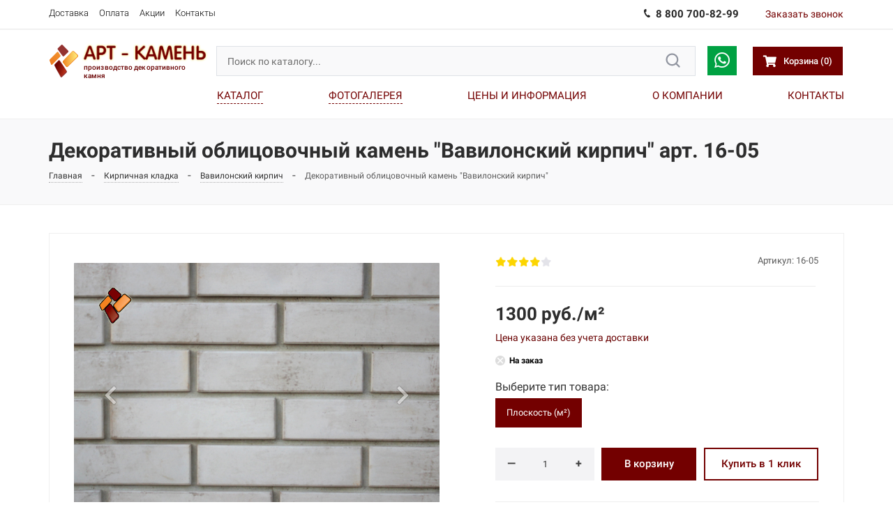

--- FILE ---
content_type: image/svg+xml
request_url: https://i.1.creatium.io/d3/9b/b2/b3bb913823efa6069b612a77791c1c1504/14x15/unnamed3.svg
body_size: 17397
content:
<svg version="1.2" xmlns="http://www.w3.org/2000/svg" viewBox="0 0 475 512" width="475" height="512">
	<title>unnamed</title>
	<defs>
		<image  width="2508" height="470" id="img1" href="[data-uri]"/>
	</defs>
	<style>
	</style>
	<use id="Layer 1 copy" href="#img1" x="2" y="21"/>
</svg>

--- FILE ---
content_type: image/svg+xml
request_url: https://i.1.creatium.io/33/ca/55/8f78eee7152de6dde481ad458b8fe0be15/png_clipart_computer_icons_scalable_graphics_symbol_miscella.svg
body_size: 14097
content:
<svg version="1.2" xmlns="http://www.w3.org/2000/svg" viewBox="0 0 700 700" width="700" height="700">
	<title>png-clipart-computer-icons-scalable-graphics-symbol-miscellaneous-cross</title>
	<defs>
		<image  width="700" height="700" id="img1" href="[data-uri]"/>
	</defs>
	<style>
	</style>
	<use id="Background" href="#img1" x="0" y="0"/>
</svg>

--- FILE ---
content_type: image/svg+xml
request_url: https://i.1.creatium.io/a7/a7/e6/182f93daadbef0f34c7e799f48c3b38023/4_zvezdi.svg
body_size: 19303
content:
<svg version="1.2" xmlns="http://www.w3.org/2000/svg" viewBox="0 0 2523 486" width="2523" height="486">
	<title>unnamed (2)-svg</title>
	<defs>
		<image  width="2508" height="470" id="img1" href="[data-uri]"/>
	</defs>
	<style>
	</style>
	<use id="img1" href="#img1" x="9" y="12"/>
</svg>

--- FILE ---
content_type: application/javascript; charset=utf-8
request_url: https://xn---116-43db9a0btl1ay0l.xn--p1ai/app/4.2/delivery-builder?action=async&key=517c1058272a4e8de32b3bf8a23a1e60
body_size: 14831
content:
cr._async = {"modals":{"umkdplt5y7fenpf221a3_0":"<div class=\"modal-back\" style=\"background-color: rgba(0, 0, 0, 0.5);\"><\/div><div class=\"modal-dialog\"><div class=\"metahtml css7\"><script data-name=\"768747095\" data-lazy=\"true\" data-cdn=\"[&quot;&quot;]\" data-sequentially=\"false\" data-static-params=\"{}\" data-dynamic-params=\"{}\" class=\"component-js-fn\">function _component_js_768747095(page, el, params) {\n\n\n}<\/script><div cr-modal-root=\"\" class=\"popover1-root\">\n  <div class=\"popover1-container\">\n    <div class=\"popover1-arrow\">\n      <div cr-modal-arrow=\"\"><\/div>\n    <\/div>\n    <div class=\"cont\"><div class=\"node widget-element widget css8\"><div class=\"cont\"><div class=\"node widget-grid widget css9\"><div class=\"grid valign-middle paddings-10px xs-wrap\"><div class=\"gridwrap\"><div class=\"col\" style=\"width: 33.3333%;\"><div class=\"cont\"><div class=\"node widget-element widget css10\"><a href=\"\/catalog\/iskusstvennyj-kamen\" target=\"\"><div class=\"cont\"><div class=\"node widget-grid widget css11\"><div class=\"grid valign-middle paddings-10px\"><div class=\"gridwrap\"><div class=\"col\" style=\"width: 37.5662%;\"><div class=\"cont\"><div class=\"node widget-image widget css3 css12\"><div class=\"bgimage bg-cover\" data-lazy-bgimage=\"https:\/\/i.1.creatium.io\/5e\/d5\/73\/162d94727da87bcb12a6021ee973562d68\/gorodok02.jpg#%7B%22size%22:%5B720,480%5D,%22quality%22:10%7D\" data-lazy-bgimage_resize=\"false\" style=\"background-size: cover; border-radius: 0px;\"><div class=\"inner\"><img class=\"\" src=\"data:image\/gif;base64,R0lGODlhAQABAIAAAAAAAP\/\/\/yH5BAEAAAAALAAAAAABAAEAAAIBRAA7\" alt=\"\"><\/div><\/div><noscript><img src=\"https:\/\/i.1.creatium.io\/5e\/d5\/73\/162d94727da87bcb12a6021ee973562d68\/gorodok02.jpg#%7B%22size%22:%5B720,480%5D,%22quality%22:10%7D\" alt=\"\"><\/noscript><\/div><\/div><\/div><div class=\"col\" style=\"width: 62.4338%;\"><div class=\"cont\"><div class=\"node widget-text cr-text widget css13\"><p class=\"textable css14\"><u>Искусственный камень<\/u><\/p><\/div><\/div><\/div><\/div><\/div><\/div><\/div><\/a><\/div><\/div><\/div><div class=\"col\" style=\"width: 33.3333%;\"><div class=\"cont\"><div class=\"node widget-element widget css10\"><a href=\"\/catalog\/betonnye-stupeni\" target=\"\"><div class=\"cont\"><div class=\"node widget-grid widget css11\"><div class=\"grid valign-middle paddings-10px\"><div class=\"gridwrap\"><div class=\"col\" style=\"width: 37.5662%;\"><div class=\"cont\"><div class=\"node widget-image widget css3 css12\"><div class=\"bgimage bg-cover\" data-lazy-bgimage=\"https:\/\/i.1.creatium.io\/7b\/48\/cc\/929e1b1402df4e8a7e35eecda585d911f5\/8977425c467b313799480eed1ba114b1.jpg#%7B%22size%22:%5B1555,1037%5D,%22quality%22:10%7D\" data-lazy-bgimage_resize=\"false\" style=\"background-size: cover; border-radius: 0px;\"><div class=\"inner\"><img class=\"\" src=\"data:image\/gif;base64,R0lGODlhAQABAIAAAAAAAP\/\/\/yH5BAEAAAAALAAAAAABAAEAAAIBRAA7\" alt=\"\"><\/div><\/div><noscript><img src=\"https:\/\/i.1.creatium.io\/7b\/48\/cc\/929e1b1402df4e8a7e35eecda585d911f5\/8977425c467b313799480eed1ba114b1.jpg#%7B%22size%22:%5B1555,1037%5D,%22quality%22:10%7D\" alt=\"\"><\/noscript><\/div><\/div><\/div><div class=\"col\" style=\"width: 62.4338%;\"><div class=\"cont\"><div class=\"node widget-text cr-text widget css13\"><p class=\"textable css14\"><u>Бетонные ступени<\/u><\/p><\/div><\/div><\/div><\/div><\/div><\/div><\/div><\/a><\/div><\/div><\/div><div class=\"col\" style=\"width: 33.3333%;\"><div class=\"cont\"><div class=\"node widget-element widget css10\"><a href=\"\/catalog\/arhitekturnye-i-landshaftnye-elementy\" target=\"\"><div class=\"cont\"><div class=\"node widget-grid widget css11\"><div class=\"grid valign-middle paddings-10px\"><div class=\"gridwrap\"><div class=\"col\" style=\"width: 37.5662%;\"><div class=\"cont\"><div class=\"node widget-image widget css3 css12\"><div class=\"bgimage bg-cover\" data-lazy-bgimage=\"https:\/\/i.1.creatium.io\/67\/ea\/2e\/adc2d5d91c869b6ca037bb528133853113\/nado_macro1.jpg#%7B%22size%22:%5B794,567%5D,%22quality%22:10%7D\" data-lazy-bgimage_resize=\"false\" style=\"background-size: cover; border-radius: 0px;\"><div class=\"inner\"><img class=\"\" src=\"data:image\/gif;base64,R0lGODlhAQABAIAAAAAAAP\/\/\/yH5BAEAAAAALAAAAAABAAEAAAIBRAA7\" alt=\"\"><\/div><\/div><noscript><img src=\"https:\/\/i.1.creatium.io\/67\/ea\/2e\/adc2d5d91c869b6ca037bb528133853113\/nado_macro1.jpg#%7B%22size%22:%5B794,567%5D,%22quality%22:10%7D\" alt=\"\"><\/noscript><\/div><\/div><\/div><div class=\"col\" style=\"width: 62.4338%;\"><div class=\"cont\"><div class=\"node widget-text cr-text widget css15\"><p class=\"textable css14\"><u>Архитектурные и ландшафтные элементы<\/u><\/p><\/div><\/div><\/div><\/div><\/div><\/div><\/div><\/a><\/div><\/div><\/div><\/div><\/div><\/div><div class=\"node widget-grid widget css9\"><div class=\"grid valign-middle paddings-10px xs-wrap\"><div class=\"gridwrap\"><div class=\"col\" style=\"width: 33.3333%;\"><div class=\"cont\"><div class=\"node widget-element widget css10\"><a href=\"\/catalog\/soputstvuuschie-materialy\" target=\"\"><div class=\"cont\"><div class=\"node widget-grid widget css11\"><div class=\"grid valign-middle paddings-10px\"><div class=\"gridwrap\"><div class=\"col\" style=\"width: 37.5662%;\"><div class=\"cont\"><div class=\"node widget-image widget css3 css12\"><div class=\"bgimage bg-cover\" data-lazy-bgimage=\"https:\/\/i.1.creatium.io\/85\/18\/9a\/5fa1b4b182fe2b0f11d43805bea43ee304\/pigment2017.jpg#%7B%22size%22:%5B794,567%5D,%22quality%22:10%7D\" data-lazy-bgimage_resize=\"false\" style=\"background-size: cover; border-radius: 0px;\"><div class=\"inner\"><img class=\"\" src=\"data:image\/gif;base64,R0lGODlhAQABAIAAAAAAAP\/\/\/yH5BAEAAAAALAAAAAABAAEAAAIBRAA7\" alt=\"\"><\/div><\/div><noscript><img src=\"https:\/\/i.1.creatium.io\/85\/18\/9a\/5fa1b4b182fe2b0f11d43805bea43ee304\/pigment2017.jpg#%7B%22size%22:%5B794,567%5D,%22quality%22:10%7D\" alt=\"\"><\/noscript><\/div><\/div><\/div><div class=\"col\" style=\"width: 62.4338%;\"><div class=\"cont\"><div class=\"node widget-text cr-text widget css15\"><p class=\"textable css14\"><u>Сопутствующие материалы<\/u><\/p><\/div><\/div><\/div><\/div><\/div><\/div><\/div><\/a><\/div><\/div><\/div><div class=\"col\" style=\"width: 33.3333%;\"><div class=\"cont\"><div class=\"node widget-element widget css10\"><a href=\"\/catalog\/poliuretanovye-formy\" target=\"\"><div class=\"cont\"><div class=\"node widget-grid widget css11\"><div class=\"grid valign-middle paddings-10px\"><div class=\"gridwrap\"><div class=\"col\" style=\"width: 37.5662%;\"><div class=\"cont\"><div class=\"node widget-image widget css3 css12\"><div class=\"bgimage bg-cover\" data-lazy-bgimage=\"https:\/\/i.1.creatium.io\/87\/85\/9c\/d818f22a48b633a905552a9f813883b072\/b52c80cea9a6502d770f6260792b2b13.jpg#%7B%22size%22:%5B800,533%5D,%22quality%22:10%7D\" data-lazy-bgimage_resize=\"false\" style=\"background-size: cover; border-radius: 0px;\"><div class=\"inner\"><img class=\"\" src=\"data:image\/gif;base64,R0lGODlhAQABAIAAAAAAAP\/\/\/yH5BAEAAAAALAAAAAABAAEAAAIBRAA7\" alt=\"\"><\/div><\/div><noscript><img src=\"https:\/\/i.1.creatium.io\/87\/85\/9c\/d818f22a48b633a905552a9f813883b072\/b52c80cea9a6502d770f6260792b2b13.jpg#%7B%22size%22:%5B800,533%5D,%22quality%22:10%7D\" alt=\"\"><\/noscript><\/div><\/div><\/div><div class=\"col\" style=\"width: 62.4338%;\"><div class=\"cont\"><div class=\"node widget-text cr-text widget css15\"><p class=\"textable css14\"><u>Полиуретановые формы<\/u><\/p><\/div><\/div><\/div><\/div><\/div><\/div><\/div><\/a><\/div><\/div><\/div><div class=\"col\" style=\"width: 33.3333%;\"><div class=\"cont\"><div class=\"node widget-element widget css10\"><a href=\"\/catalog\/beskleevoj-montazh\" target=\"\"><div class=\"cont\"><div class=\"node widget-grid widget css11\"><div class=\"grid valign-middle paddings-10px\"><div class=\"gridwrap\"><div class=\"col\" style=\"width: 37.5662%;\"><div class=\"cont\"><div class=\"node widget-image widget css3 css12\"><div class=\"bgimage bg-cover\" data-lazy-bgimage=\"https:\/\/i.1.creatium.io\/cb\/7d\/1a\/a45abb39d2d71eaadb1b53a742298ab4f5\/turtrav_sm_pl.jpg#%7B%22size%22:%5B800,600%5D,%22quality%22:10%7D\" data-lazy-bgimage_resize=\"false\" style=\"background-size: cover; border-radius: 0px;\"><div class=\"inner\"><img class=\"\" src=\"data:image\/gif;base64,R0lGODlhAQABAIAAAAAAAP\/\/\/yH5BAEAAAAALAAAAAABAAEAAAIBRAA7\" alt=\"\"><\/div><\/div><noscript><img src=\"https:\/\/i.1.creatium.io\/cb\/7d\/1a\/a45abb39d2d71eaadb1b53a742298ab4f5\/turtrav_sm_pl.jpg#%7B%22size%22:%5B800,600%5D,%22quality%22:10%7D\" alt=\"\"><\/noscript><\/div><\/div><\/div><div class=\"col\" style=\"width: 62.4338%;\"><div class=\"cont\"><div class=\"node widget-text cr-text widget css15\"><p class=\"textable css14\"><u>Бесклеевой монтаж<\/u><\/p><\/div><\/div><\/div><\/div><\/div><\/div><\/div><\/a><\/div><\/div><\/div><\/div><\/div><\/div><\/div><\/div><\/div>\n  <\/div>\n<\/div><\/div><\/div>","umkdplt6wv99c4blyb8h_0":"<div class=\"modal-back\" style=\"background-color: rgba(0, 0, 0, 0.5);\"><\/div><div class=\"modal-dialog\"><div class=\"metahtml css28\"><script data-name=\"2146068310\" data-lazy=\"true\" data-cdn=\"[&quot;&quot;]\" data-sequentially=\"false\" data-static-params=\"{}\" data-dynamic-params=\"{}\" class=\"component-js-fn\">function _component_js_2146068310(page, el, params) {\n\n\n}<\/script><div cr-modal-root=\"\" class=\"modal4-root\">\n  <div class=\"modal4-panel1\">\n    <button cr-modal-close=\"\" class=\"modal4-close\">\n      <span class=\"modal4-close-v\"><\/span>\n      <span class=\"modal4-close-h\"><\/span>\n    <\/button>\n    <div class=\"cont\"><div class=\"node widget-element widget css15\"><div class=\"cont\"><div class=\"node widget-text cr-text widget css29\"><h3 class=\"textable css30\"><strong>Оставьте заявку<\/strong><\/h3><\/div><div class=\"node widget-text cr-text widget css31\"><p class=\"textable css32\">и мы свяжемся с вами в течение 15 минут<\/p><\/div><div class=\"node widget-form2 cr-form widget css33\" data-form=\"{&quot;action&quot;:&quot;order&quot;,&quot;name&quot;:&quot;Заказать звонок&quot;,&quot;after&quot;:&quot;msg&quot;,&quot;msg&quot;:&quot;Спасибо! В ближайшее время мы с вами свяжемся.&quot;,&quot;url&quot;:&quot;https:\/\/3mpool.ru\/mettalthankyou&quot;,&quot;urlauto&quot;:true,&quot;urlclean&quot;:true,&quot;addhtml&quot;:&quot;&lt;!-- Этот код будет вставлен перед закрывающим тегом BODY --&gt;&quot;,&quot;js&quot;:&quot;alert(\\&quot;Этот код выполняется после успешного отправления заявки.\\&quot;);&quot;,&quot;sequence&quot;:&quot;stepwise&quot;}\" data-isquiz=\"false\"><div><div class=\"metahtml css34\"><script data-name=\"1893142059\" data-lazy=\"true\" data-cdn=\"[&quot;&quot;]\" data-sequentially=\"false\" data-static-params=\"{}\" data-dynamic-params=\"{}\" class=\"component-js-fn\">function _component_js_1893142059(page, el, params) {\n\n\n}<\/script><div cr-form-container=\"\" class=\"form1-cover\"><div class=\"cont\"><div class=\"node widget-field cr-field widget css35\"><div class=\"metahtml css36\" data-vals=\"{&quot;condition&quot;:&quot;&quot;,&quot;variable&quot;:&quot;&quot;,&quot;variable2&quot;:&quot;&quot;,&quot;text&quot;:&quot;Введите имя&quot;,&quot;type&quot;:&quot;name&quot;,&quot;required&quot;:false,&quot;id&quot;:&quot;&quot;,&quot;valueOn&quot;:&quot;1&quot;,&quot;valueOff&quot;:&quot;0&quot;,&quot;privacy_checkbox&quot;:&quot;Даю согласие на &lt;обработку персональных данных&gt;&quot;,&quot;typing&quot;:&quot;string&quot;,&quot;formula&quot;:&quot;&quot;,&quot;format&quot;:&quot;%result% руб.&quot;,&quot;min&quot;:&quot;0&quot;,&quot;max&quot;:&quot;100&quot;,&quot;step&quot;:&quot;1&quot;,&quot;template&quot;:&quot;&quot;}\"><div cr-field=\"name\" class=\"form1 is-text\">\n  <div class=\"input\">\n    <input placeholder=\"Введите имя \" type=\"text\" il-action=\"listen\" autocomplete=\"name\" class=\"form-control\" value=\"\">\n  <\/div>\n  <div cr-field-addon=\"\"><div class=\"metahtml\"><script data-name=\"467394945\" data-lazy=\"true\" data-cdn=\"[&quot;&quot;]\" data-sequentially=\"false\" data-static-params=\"{}\" data-dynamic-params=\"{}\" class=\"component-js-fn\">function _component_js_467394945(page, el, params) {\n\n\n}<\/script><\/div><\/div>\n<\/div><\/div><\/div><div class=\"node widget-field cr-field widget css35\"><div class=\"metahtml css36\" data-vals=\"{&quot;condition&quot;:&quot;&quot;,&quot;variable&quot;:&quot;&quot;,&quot;variable2&quot;:&quot;&quot;,&quot;text&quot;:&quot;Введите телефон&quot;,&quot;type&quot;:&quot;phone&quot;,&quot;required&quot;:true,&quot;id&quot;:&quot;&quot;,&quot;valueOn&quot;:&quot;1&quot;,&quot;valueOff&quot;:&quot;0&quot;,&quot;privacy_checkbox&quot;:&quot;Даю согласие на &lt;обработку персональных данных&gt;&quot;,&quot;typing&quot;:&quot;string&quot;,&quot;formula&quot;:&quot;&quot;,&quot;format&quot;:&quot;%result% руб.&quot;,&quot;min&quot;:&quot;0&quot;,&quot;max&quot;:&quot;100&quot;,&quot;step&quot;:&quot;1&quot;,&quot;template&quot;:&quot;&quot;}\"><div cr-field=\"phone\" class=\"form1 is-text\">\n  <div class=\"input\">\n    <input placeholder=\"Введите телефон *\" type=\"text\" il-action=\"listen\" autocomplete=\"tel\" class=\"form-control\" value=\"\">\n  <\/div>\n  <div cr-field-addon=\"\"><div class=\"metahtml\"><script data-name=\"1384419824\" data-lazy=\"true\" data-cdn=\"[&quot;&quot;]\" data-sequentially=\"false\" data-static-params=\"{}\" data-dynamic-params=\"{}\" class=\"component-js-fn\">function _component_js_1384419824(page, el, params) {\n\n\n}<\/script><\/div><\/div>\n<\/div><\/div><\/div><div class=\"node widget-button widget css3\"><div class=\"button-container full\"><div class=\"button-wrapper\"><button class=\"btn btn-legacy font-text css37\" data-action=\"send\" data-ym_goal=\"Звонок\"><div class=\"pad-left\" style=\"width: 40px;\"><\/div><div class=\"btn-content\"><span class=\"text\">Оставить заявку<\/span><\/div><div class=\"pad-right\" style=\"width: 40px;\"><\/div><\/button><\/div><\/div><\/div><div class=\"node widget-metahtml widget css38\"><div class=\"metahtml css39\"><script data-name=\"1557910154\" data-lazy=\"false\" data-cdn=\"[&quot;&quot;]\" data-sequentially=\"false\" data-static-params=\"{}\" data-dynamic-params=\"{}\" class=\"component-js-fn\">function _component_js_1557910154(page, el, params) {\n\n\n}<\/script><div class=\"link\">\n  <div class=\"cont\"><div class=\"node widget-text cr-text widget css40\"><p class=\"textable css41\">Нажимая кнопку, вы даете согласие на<span>&nbsp;<\/span><a href=\"#modal-politika\">обработку персональных данных<\/a><\/p><\/div><\/div>\n<\/div><\/div><\/div><\/div><\/div><\/div><\/div><\/div><\/div><\/div><\/div>\n  <\/div>\n    <div class=\"cont\"><\/div>\n  <\/div>\n<\/div><\/div>","umarytbqvm8phu01uao8_0":"<div class=\"modal-back\" style=\"background-color: rgba(0, 0, 0, 0.5);\"><\/div><div class=\"modal-dialog\"><div class=\"metahtml css57\"><script data-name=\"1580257613\" data-lazy=\"true\" data-cdn=\"[&quot;&quot;]\" data-sequentially=\"false\" data-static-params=\"{}\" data-dynamic-params=\"{}\" class=\"component-js-fn\">function _component_js_1580257613(page, el, params) {\n\n\n}<\/script><div cr-modal-root=\"\" class=\"popover1-root\">\n  <div class=\"popover1-container\">\n    <div class=\"popover1-arrow\">\n      <div cr-modal-arrow=\"\"><\/div>\n    <\/div>\n    <div class=\"cont\"><div class=\"node widget-element widget css15\"><div class=\"cont\"><div class=\"node widget-grid widget css58\"><div class=\"grid valign-middle paddings-10px xs-wrap\"><div class=\"gridwrap\"><div class=\"col\" style=\"width: 33.3333%;\"><div class=\"cont\"><div class=\"node widget-element widget css10\"><a href=\"\/catalog\/iskusstvennyj-kamen\" target=\"\"><div class=\"cont\"><div class=\"node widget-grid widget css11\"><div class=\"grid valign-middle paddings-10px xs-wrap\"><div class=\"gridwrap\"><div class=\"col\" style=\"width: 37.5662%;\"><div class=\"cont\"><div class=\"node widget-image widget css3 css12\"><div class=\"bgimage bg-cover\" data-lazy-bgimage=\"https:\/\/i.1.creatium.io\/5e\/d5\/73\/162d94727da87bcb12a6021ee973562d68\/gorodok02.jpg#%7B%22size%22:%5B720,480%5D,%22quality%22:10%7D\" data-lazy-bgimage_resize=\"false\" style=\"background-size: cover; border-radius: 0px;\"><div class=\"inner\"><img class=\"\" src=\"data:image\/gif;base64,R0lGODlhAQABAIAAAAAAAP\/\/\/yH5BAEAAAAALAAAAAABAAEAAAIBRAA7\" alt=\"\"><\/div><\/div><noscript><img src=\"https:\/\/i.1.creatium.io\/5e\/d5\/73\/162d94727da87bcb12a6021ee973562d68\/gorodok02.jpg#%7B%22size%22:%5B720,480%5D,%22quality%22:10%7D\" alt=\"\"><\/noscript><\/div><\/div><\/div><div class=\"col\" style=\"width: 62.4338%;\"><div class=\"cont\"><div class=\"node widget-text cr-text widget css13\"><p class=\"textable css14\"><u>Искусственный камень<\/u><\/p><\/div><\/div><\/div><\/div><\/div><\/div><\/div><\/a><\/div><\/div><\/div><div class=\"col\" style=\"width: 33.3333%;\"><div class=\"cont\"><div class=\"node widget-element widget css10\"><a href=\"\/catalog\/betonnye-stupeni\" target=\"\"><div class=\"cont\"><div class=\"node widget-grid widget css11\"><div class=\"grid valign-middle paddings-10px xs-wrap\"><div class=\"gridwrap\"><div class=\"col\" style=\"width: 37.5662%;\"><div class=\"cont\"><div class=\"node widget-image widget css3 css12\"><div class=\"bgimage bg-cover\" data-lazy-bgimage=\"https:\/\/i.1.creatium.io\/7b\/48\/cc\/929e1b1402df4e8a7e35eecda585d911f5\/8977425c467b313799480eed1ba114b1.jpg#%7B%22size%22:%5B1555,1037%5D,%22quality%22:10%7D\" data-lazy-bgimage_resize=\"false\" style=\"background-size: cover; border-radius: 0px;\"><div class=\"inner\"><img class=\"\" src=\"data:image\/gif;base64,R0lGODlhAQABAIAAAAAAAP\/\/\/yH5BAEAAAAALAAAAAABAAEAAAIBRAA7\" alt=\"\"><\/div><\/div><noscript><img src=\"https:\/\/i.1.creatium.io\/7b\/48\/cc\/929e1b1402df4e8a7e35eecda585d911f5\/8977425c467b313799480eed1ba114b1.jpg#%7B%22size%22:%5B1555,1037%5D,%22quality%22:10%7D\" alt=\"\"><\/noscript><\/div><\/div><\/div><div class=\"col\" style=\"width: 62.4338%;\"><div class=\"cont\"><div class=\"node widget-text cr-text widget css13\"><p class=\"textable css14\"><u>Бетонные ступени<\/u><\/p><\/div><\/div><\/div><\/div><\/div><\/div><\/div><\/a><\/div><\/div><\/div><div class=\"col\" style=\"width: 33.3333%;\"><div class=\"cont\"><div class=\"node widget-element widget css10\"><a href=\"\/catalog\/arhitekturnye-i-landshaftnye-elementy\" target=\"\"><div class=\"cont\"><div class=\"node widget-grid widget css11\"><div class=\"grid valign-middle paddings-10px xs-wrap\"><div class=\"gridwrap\"><div class=\"col\" style=\"width: 37.5662%;\"><div class=\"cont\"><div class=\"node widget-image widget css3 css12\"><div class=\"bgimage bg-cover\" data-lazy-bgimage=\"https:\/\/i.1.creatium.io\/67\/ea\/2e\/adc2d5d91c869b6ca037bb528133853113\/nado_macro1.jpg#%7B%22size%22:%5B794,567%5D,%22quality%22:10%7D\" data-lazy-bgimage_resize=\"false\" style=\"background-size: cover; border-radius: 0px;\"><div class=\"inner\"><img class=\"\" src=\"data:image\/gif;base64,R0lGODlhAQABAIAAAAAAAP\/\/\/yH5BAEAAAAALAAAAAABAAEAAAIBRAA7\" alt=\"\"><\/div><\/div><noscript><img src=\"https:\/\/i.1.creatium.io\/67\/ea\/2e\/adc2d5d91c869b6ca037bb528133853113\/nado_macro1.jpg#%7B%22size%22:%5B794,567%5D,%22quality%22:10%7D\" alt=\"\"><\/noscript><\/div><\/div><\/div><div class=\"col\" style=\"width: 62.4338%;\"><div class=\"cont\"><div class=\"node widget-text cr-text widget css15\"><p class=\"textable css14\"><u>Архитектурные и ландшафтные элементы<\/u><\/p><\/div><\/div><\/div><\/div><\/div><\/div><\/div><\/a><\/div><\/div><\/div><\/div><\/div><\/div><div class=\"node widget-grid widget css58\"><div class=\"grid valign-middle paddings-10px xs-wrap\"><div class=\"gridwrap\"><div class=\"col\" style=\"width: 33.3333%;\"><div class=\"cont\"><div class=\"node widget-element widget css10\"><a href=\"\/catalog\/soputstvuuschie-materialy\" target=\"\"><div class=\"cont\"><div class=\"node widget-grid widget css11\"><div class=\"grid valign-middle paddings-10px xs-wrap\"><div class=\"gridwrap\"><div class=\"col\" style=\"width: 37.5662%;\"><div class=\"cont\"><div class=\"node widget-image widget css3 css12\"><div class=\"bgimage bg-cover\" data-lazy-bgimage=\"https:\/\/i.1.creatium.io\/85\/18\/9a\/5fa1b4b182fe2b0f11d43805bea43ee304\/pigment2017.jpg#%7B%22size%22:%5B794,567%5D,%22quality%22:10%7D\" data-lazy-bgimage_resize=\"false\" style=\"background-size: cover; border-radius: 0px;\"><div class=\"inner\"><img class=\"\" src=\"data:image\/gif;base64,R0lGODlhAQABAIAAAAAAAP\/\/\/yH5BAEAAAAALAAAAAABAAEAAAIBRAA7\" alt=\"\"><\/div><\/div><noscript><img src=\"https:\/\/i.1.creatium.io\/85\/18\/9a\/5fa1b4b182fe2b0f11d43805bea43ee304\/pigment2017.jpg#%7B%22size%22:%5B794,567%5D,%22quality%22:10%7D\" alt=\"\"><\/noscript><\/div><\/div><\/div><div class=\"col\" style=\"width: 62.4338%;\"><div class=\"cont\"><div class=\"node widget-text cr-text widget css15\"><p class=\"textable css14\"><u>Сопутствующие материалы<\/u><\/p><\/div><\/div><\/div><\/div><\/div><\/div><\/div><\/a><\/div><\/div><\/div><div class=\"col\" style=\"width: 33.3333%;\"><div class=\"cont\"><div class=\"node widget-element widget css10\"><a href=\"\/catalog\/poliuretanovye-formy\" target=\"\"><div class=\"cont\"><div class=\"node widget-grid widget css11\"><div class=\"grid valign-middle paddings-10px xs-wrap\"><div class=\"gridwrap\"><div class=\"col\" style=\"width: 37.5662%;\"><div class=\"cont\"><div class=\"node widget-image widget css3 css12\"><div class=\"bgimage bg-cover\" data-lazy-bgimage=\"https:\/\/i.1.creatium.io\/87\/85\/9c\/d818f22a48b633a905552a9f813883b072\/b52c80cea9a6502d770f6260792b2b13.jpg#%7B%22size%22:%5B800,533%5D,%22quality%22:10%7D\" data-lazy-bgimage_resize=\"false\" style=\"background-size: cover; border-radius: 0px;\"><div class=\"inner\"><img class=\"\" src=\"data:image\/gif;base64,R0lGODlhAQABAIAAAAAAAP\/\/\/yH5BAEAAAAALAAAAAABAAEAAAIBRAA7\" alt=\"\"><\/div><\/div><noscript><img src=\"https:\/\/i.1.creatium.io\/87\/85\/9c\/d818f22a48b633a905552a9f813883b072\/b52c80cea9a6502d770f6260792b2b13.jpg#%7B%22size%22:%5B800,533%5D,%22quality%22:10%7D\" alt=\"\"><\/noscript><\/div><\/div><\/div><div class=\"col\" style=\"width: 62.4338%;\"><div class=\"cont\"><div class=\"node widget-text cr-text widget css15\"><p class=\"textable css14\"><u>Полиуретановые формы<\/u><\/p><\/div><\/div><\/div><\/div><\/div><\/div><\/div><\/a><\/div><\/div><\/div><div class=\"col\" style=\"width: 33.3333%;\"><div class=\"cont\"><div class=\"node widget-element widget css10\"><a href=\"\/catalog\/beskleevoj-montazh\" target=\"\"><div class=\"cont\"><div class=\"node widget-grid widget css11\"><div class=\"grid valign-middle paddings-10px xs-wrap\"><div class=\"gridwrap\"><div class=\"col\" style=\"width: 37.5662%;\"><div class=\"cont\"><div class=\"node widget-image widget css3 css12\"><div class=\"bgimage bg-cover\" data-lazy-bgimage=\"https:\/\/i.1.creatium.io\/cb\/7d\/1a\/a45abb39d2d71eaadb1b53a742298ab4f5\/turtrav_sm_pl.jpg#%7B%22size%22:%5B800,600%5D,%22quality%22:10%7D\" data-lazy-bgimage_resize=\"false\" style=\"background-size: cover; border-radius: 0px;\"><div class=\"inner\"><img class=\"\" src=\"data:image\/gif;base64,R0lGODlhAQABAIAAAAAAAP\/\/\/yH5BAEAAAAALAAAAAABAAEAAAIBRAA7\" alt=\"\"><\/div><\/div><noscript><img src=\"https:\/\/i.1.creatium.io\/cb\/7d\/1a\/a45abb39d2d71eaadb1b53a742298ab4f5\/turtrav_sm_pl.jpg#%7B%22size%22:%5B800,600%5D,%22quality%22:10%7D\" alt=\"\"><\/noscript><\/div><\/div><\/div><div class=\"col\" style=\"width: 62.4338%;\"><div class=\"cont\"><div class=\"node widget-text cr-text widget css15\"><p class=\"textable css14\"><u>Бесклеевой монтаж<\/u><\/p><\/div><\/div><\/div><\/div><\/div><\/div><\/div><\/a><\/div><\/div><\/div><\/div><\/div><\/div><\/div><\/div><\/div>\n  <\/div>\n<\/div><\/div><\/div>","umarytbrg4yhhd80y4gc_0":"<div class=\"modal-back\" style=\"background-color: rgba(0, 0, 0, 0.5);\"><\/div><div class=\"modal-dialog\"><div class=\"metahtml css59\"><script data-name=\"826275653\" data-lazy=\"true\" data-cdn=\"[&quot;&quot;]\" data-sequentially=\"false\" data-static-params=\"{}\" data-dynamic-params=\"{}\" class=\"component-js-fn\">function _component_js_826275653(page, el, params) {\n\n\n}<\/script><div cr-modal-root=\"\" class=\"popover1-root\">\n  <div class=\"popover1-container\">\n    <div class=\"popover1-arrow\">\n      <div cr-modal-arrow=\"\"><\/div>\n    <\/div>\n    <div class=\"cont\"><div class=\"node widget-grid widget css60\"><div class=\"grid valign-middle paddings-10px xs-wrap\"><div class=\"gridwrap\"><div class=\"col\" style=\"width: 33.3333%;\"><div class=\"cont\"><div class=\"node widget-element widget css10\"><a href=\"\/nashi-raboty-fasady\" target=\"\"><div class=\"cont\"><div class=\"node widget-grid widget css11\"><div class=\"grid valign-middle paddings-10px xs-wrap\"><div class=\"gridwrap\"><div class=\"col\" style=\"width: 37.5662%;\"><div class=\"cont\"><div class=\"node widget-image widget css3 css12\"><div class=\"bgimage bg-cover\" data-lazy-bgimage=\"https:\/\/i.1.creatium.io\/a8\/6b\/90\/e36e0ba409c9497cdaea3bb9ae6e7ae436\/1jb.jpg#%7B%22size%22:%5B1390,933%5D,%22quality%22:10%7D\" data-lazy-bgimage_resize=\"false\" style=\"background-size: cover; border-radius: 0px;\"><div class=\"inner\"><img class=\"\" src=\"data:image\/gif;base64,R0lGODlhAQABAIAAAAAAAP\/\/\/yH5BAEAAAAALAAAAAABAAEAAAIBRAA7\" alt=\"\"><\/div><\/div><noscript><img src=\"https:\/\/i.1.creatium.io\/a8\/6b\/90\/e36e0ba409c9497cdaea3bb9ae6e7ae436\/1jb.jpg#%7B%22size%22:%5B1390,933%5D,%22quality%22:10%7D\" alt=\"\"><\/noscript><\/div><\/div><\/div><div class=\"col\" style=\"width: 62.4338%;\"><div class=\"cont\"><div class=\"node widget-text cr-text widget css13\"><p class=\"textable css14\">Наши работы -<span>&nbsp;<\/span>ФАСАДЫ<\/p><\/div><\/div><\/div><\/div><\/div><\/div><\/div><\/a><\/div><\/div><\/div><div class=\"col\" style=\"width: 33.3333%;\"><div class=\"cont\"><div class=\"node widget-element widget css10\"><a href=\"\/nashi-raboty-interery\" target=\"\"><div class=\"cont\"><div class=\"node widget-grid widget css11\"><div class=\"grid valign-middle paddings-10px xs-wrap\"><div class=\"gridwrap\"><div class=\"col\" style=\"width: 37.5662%;\"><div class=\"cont\"><div class=\"node widget-image widget css3 css12\"><div class=\"bgimage bg-cover\" data-lazy-bgimage=\"https:\/\/i.1.creatium.io\/15\/4e\/b7\/b2df24356b6734a2a96e397b9423fdc146\/alreze_2019_06.jpg#%7B%22size%22:%5B1200,800%5D,%22quality%22:10%7D\" data-lazy-bgimage_resize=\"false\" style=\"background-size: cover; border-radius: 0px;\"><div class=\"inner\"><img class=\"\" src=\"data:image\/gif;base64,R0lGODlhAQABAIAAAAAAAP\/\/\/yH5BAEAAAAALAAAAAABAAEAAAIBRAA7\" alt=\"\"><\/div><\/div><noscript><img src=\"https:\/\/i.1.creatium.io\/15\/4e\/b7\/b2df24356b6734a2a96e397b9423fdc146\/alreze_2019_06.jpg#%7B%22size%22:%5B1200,800%5D,%22quality%22:10%7D\" alt=\"\"><\/noscript><\/div><\/div><\/div><div class=\"col\" style=\"width: 62.4338%;\"><div class=\"cont\"><div class=\"node widget-text cr-text widget css13\"><p class=\"textable css14\">Наши работы -<span>&nbsp;<\/span>ИНТЕРЬЕРЫ<\/p><\/div><\/div><\/div><\/div><\/div><\/div><\/div><\/a><\/div><\/div><\/div><div class=\"col\" style=\"width: 33.3333%;\"><div class=\"cont\"><div class=\"node widget-element widget css10\"><a href=\"\/nashi-raboty-do-i-posle\" target=\"\"><div class=\"cont\"><div class=\"node widget-grid widget css11\"><div class=\"grid valign-middle paddings-10px xs-wrap\"><div class=\"gridwrap\"><div class=\"col\" style=\"width: 37.5662%;\"><div class=\"cont\"><div class=\"node widget-image widget css3 css12\"><div class=\"bgimage bg-cover\" data-lazy-bgimage=\"https:\/\/i.1.creatium.io\/a4\/16\/1c\/44218e5276f6bc7b90177365ffe9ddff1c\/gen_bs_17_03.jpg#%7B%22size%22:%5B794,567%5D,%22quality%22:8%7D\" data-lazy-bgimage_resize=\"true\" style=\"background-size: cover; border-radius: 0px;\"><div class=\"inner\"><img class=\"\" src=\"data:image\/gif;base64,R0lGODlhAQABAIAAAAAAAP\/\/\/yH5BAEAAAAALAAAAAABAAEAAAIBRAA7\" alt=\"\"><\/div><\/div><noscript><img src=\"https:\/\/i.1.creatium.io\/a4\/16\/1c\/44218e5276f6bc7b90177365ffe9ddff1c\/gen_bs_17_03.jpg#%7B%22size%22:%5B794,567%5D,%22quality%22:8%7D\" alt=\"\"><\/noscript><\/div><\/div><\/div><div class=\"col\" style=\"width: 62.4338%;\"><div class=\"cont\"><div class=\"node widget-text cr-text widget css13\"><p class=\"textable css14\">Наши работы -<span>&nbsp;<\/span>ДО<span>&nbsp;<\/span>и ПОСЛЕ<\/p><\/div><\/div><\/div><\/div><\/div><\/div><\/div><\/a><\/div><\/div><\/div><\/div><\/div><\/div><\/div>\n  <\/div>\n<\/div><\/div><\/div>","umkdplth1l94cge5s43_0":"<div class=\"modal-back\" style=\"background-color: rgba(0, 0, 0, 0.5);\"><\/div><div class=\"modal-dialog\"><div class=\"metahtml css57\"><script data-name=\"738836455\" data-lazy=\"true\" data-cdn=\"[&quot;&quot;]\" data-sequentially=\"false\" data-static-params=\"{}\" data-dynamic-params=\"{}\" class=\"component-js-fn\">function _component_js_738836455(page, el, params) {\n\n\n}<\/script><div cr-modal-root=\"\" class=\"popover1-root\">\n  <div class=\"popover1-container\">\n    <div class=\"popover1-arrow\">\n      <div cr-modal-arrow=\"\"><\/div>\n    <\/div>\n    <div class=\"cont\"><div class=\"node widget-element widget css72\"><div class=\"cont\"><div class=\"node widget-grid widget css73\"><div class=\"grid valign-middle paddings-10px xs-wrap\"><div class=\"gridwrap\"><div class=\"col\" style=\"width: 33.3333%;\"><div class=\"cont\"><div class=\"node widget-element widget css74\"><a href=\"\/catalog\/iskusstvennyj-kamen\" target=\"\"><div class=\"cont\"><div class=\"node widget-grid widget css75\"><div class=\"grid valign-middle paddings-10px xs-wrap\"><div class=\"gridwrap\"><div class=\"col\" style=\"width: 37.5662%;\"><div class=\"cont\"><div class=\"node widget-image widget css65 css12\"><div class=\"bgimage bg-cover\" data-lazy-bgimage=\"https:\/\/i.1.creatium.io\/5e\/d5\/73\/162d94727da87bcb12a6021ee973562d68\/gorodok02.jpg#%7B%22size%22:%5B720,480%5D,%22quality%22:10%7D\" data-lazy-bgimage_resize=\"false\" style=\"background-size: cover; border-radius: 0px;\"><div class=\"inner\"><img class=\"\" src=\"data:image\/gif;base64,R0lGODlhAQABAIAAAAAAAP\/\/\/yH5BAEAAAAALAAAAAABAAEAAAIBRAA7\" alt=\"\"><\/div><\/div><noscript><img src=\"https:\/\/i.1.creatium.io\/5e\/d5\/73\/162d94727da87bcb12a6021ee973562d68\/gorodok02.jpg#%7B%22size%22:%5B720,480%5D,%22quality%22:10%7D\" alt=\"\"><\/noscript><\/div><\/div><\/div><div class=\"col\" style=\"width: 62.4338%;\"><div class=\"cont\"><div class=\"node widget-text cr-text widget css76\"><p class=\"textable css14\"><u>Искусственный камень<\/u><\/p><\/div><\/div><\/div><\/div><\/div><\/div><\/div><\/a><\/div><\/div><\/div><div class=\"col\" style=\"width: 33.3333%;\"><div class=\"cont\"><div class=\"node widget-element widget css74\"><a href=\"\/catalog\/betonnye-stupeni\" target=\"\"><div class=\"cont\"><div class=\"node widget-grid widget css75\"><div class=\"grid valign-middle paddings-10px xs-wrap\"><div class=\"gridwrap\"><div class=\"col\" style=\"width: 37.5662%;\"><div class=\"cont\"><div class=\"node widget-image widget css65 css12\"><div class=\"bgimage bg-cover\" data-lazy-bgimage=\"https:\/\/i.1.creatium.io\/7b\/48\/cc\/929e1b1402df4e8a7e35eecda585d911f5\/8977425c467b313799480eed1ba114b1.jpg#%7B%22size%22:%5B1555,1037%5D,%22quality%22:10%7D\" data-lazy-bgimage_resize=\"false\" style=\"background-size: cover; border-radius: 0px;\"><div class=\"inner\"><img class=\"\" src=\"data:image\/gif;base64,R0lGODlhAQABAIAAAAAAAP\/\/\/yH5BAEAAAAALAAAAAABAAEAAAIBRAA7\" alt=\"\"><\/div><\/div><noscript><img src=\"https:\/\/i.1.creatium.io\/7b\/48\/cc\/929e1b1402df4e8a7e35eecda585d911f5\/8977425c467b313799480eed1ba114b1.jpg#%7B%22size%22:%5B1555,1037%5D,%22quality%22:10%7D\" alt=\"\"><\/noscript><\/div><\/div><\/div><div class=\"col\" style=\"width: 62.4338%;\"><div class=\"cont\"><div class=\"node widget-text cr-text widget css76\"><p class=\"textable css14\"><u>Бетонные ступени<\/u><\/p><\/div><\/div><\/div><\/div><\/div><\/div><\/div><\/a><\/div><\/div><\/div><div class=\"col\" style=\"width: 33.3333%;\"><div class=\"cont\"><div class=\"node widget-element widget css74\"><a href=\"\/catalog\/arhitekturnye-i-landshaftnye-elementy\" target=\"\"><div class=\"cont\"><div class=\"node widget-grid widget css75\"><div class=\"grid valign-middle paddings-10px xs-wrap\"><div class=\"gridwrap\"><div class=\"col\" style=\"width: 37.5662%;\"><div class=\"cont\"><div class=\"node widget-image widget css65 css12\"><div class=\"bgimage bg-cover\" data-lazy-bgimage=\"https:\/\/i.1.creatium.io\/67\/ea\/2e\/adc2d5d91c869b6ca037bb528133853113\/nado_macro1.jpg#%7B%22size%22:%5B794,567%5D,%22quality%22:10%7D\" data-lazy-bgimage_resize=\"false\" style=\"background-size: cover; border-radius: 0px;\"><div class=\"inner\"><img class=\"\" src=\"data:image\/gif;base64,R0lGODlhAQABAIAAAAAAAP\/\/\/yH5BAEAAAAALAAAAAABAAEAAAIBRAA7\" alt=\"\"><\/div><\/div><noscript><img src=\"https:\/\/i.1.creatium.io\/67\/ea\/2e\/adc2d5d91c869b6ca037bb528133853113\/nado_macro1.jpg#%7B%22size%22:%5B794,567%5D,%22quality%22:10%7D\" alt=\"\"><\/noscript><\/div><\/div><\/div><div class=\"col\" style=\"width: 62.4338%;\"><div class=\"cont\"><div class=\"node widget-text cr-text widget css72\"><p class=\"textable css14\"><u>Архитектурные и ландшафтные элементы<\/u><\/p><\/div><\/div><\/div><\/div><\/div><\/div><\/div><\/a><\/div><\/div><\/div><\/div><\/div><\/div><div class=\"node widget-grid widget css73\"><div class=\"grid valign-middle paddings-10px xs-wrap\"><div class=\"gridwrap\"><div class=\"col\" style=\"width: 33.3333%;\"><div class=\"cont\"><div class=\"node widget-element widget css74\"><a href=\"\/catalog\/soputstvuuschie-materialy\" target=\"\"><div class=\"cont\"><div class=\"node widget-grid widget css75\"><div class=\"grid valign-middle paddings-10px xs-wrap\"><div class=\"gridwrap\"><div class=\"col\" style=\"width: 37.5662%;\"><div class=\"cont\"><div class=\"node widget-image widget css65 css12\"><div class=\"bgimage bg-cover\" data-lazy-bgimage=\"https:\/\/i.1.creatium.io\/85\/18\/9a\/5fa1b4b182fe2b0f11d43805bea43ee304\/pigment2017.jpg#%7B%22size%22:%5B794,567%5D,%22quality%22:10%7D\" data-lazy-bgimage_resize=\"false\" style=\"background-size: cover; border-radius: 0px;\"><div class=\"inner\"><img class=\"\" src=\"data:image\/gif;base64,R0lGODlhAQABAIAAAAAAAP\/\/\/yH5BAEAAAAALAAAAAABAAEAAAIBRAA7\" alt=\"\"><\/div><\/div><noscript><img src=\"https:\/\/i.1.creatium.io\/85\/18\/9a\/5fa1b4b182fe2b0f11d43805bea43ee304\/pigment2017.jpg#%7B%22size%22:%5B794,567%5D,%22quality%22:10%7D\" alt=\"\"><\/noscript><\/div><\/div><\/div><div class=\"col\" style=\"width: 62.4338%;\"><div class=\"cont\"><div class=\"node widget-text cr-text widget css72\"><p class=\"textable css14\"><u>Сопутствующие материалы<\/u><\/p><\/div><\/div><\/div><\/div><\/div><\/div><\/div><\/a><\/div><\/div><\/div><div class=\"col\" style=\"width: 33.3333%;\"><div class=\"cont\"><div class=\"node widget-element widget css74\"><a href=\"\/catalog\/poliuretanovye-formy\" target=\"\"><div class=\"cont\"><div class=\"node widget-grid widget css75\"><div class=\"grid valign-middle paddings-10px xs-wrap\"><div class=\"gridwrap\"><div class=\"col\" style=\"width: 37.5662%;\"><div class=\"cont\"><div class=\"node widget-image widget css65 css12\"><div class=\"bgimage bg-cover\" data-lazy-bgimage=\"https:\/\/i.1.creatium.io\/87\/85\/9c\/d818f22a48b633a905552a9f813883b072\/b52c80cea9a6502d770f6260792b2b13.jpg#%7B%22size%22:%5B800,533%5D,%22quality%22:10%7D\" data-lazy-bgimage_resize=\"false\" style=\"background-size: cover; border-radius: 0px;\"><div class=\"inner\"><img class=\"\" src=\"data:image\/gif;base64,R0lGODlhAQABAIAAAAAAAP\/\/\/yH5BAEAAAAALAAAAAABAAEAAAIBRAA7\" alt=\"\"><\/div><\/div><noscript><img src=\"https:\/\/i.1.creatium.io\/87\/85\/9c\/d818f22a48b633a905552a9f813883b072\/b52c80cea9a6502d770f6260792b2b13.jpg#%7B%22size%22:%5B800,533%5D,%22quality%22:10%7D\" alt=\"\"><\/noscript><\/div><\/div><\/div><div class=\"col\" style=\"width: 62.4338%;\"><div class=\"cont\"><div class=\"node widget-text cr-text widget css72\"><p class=\"textable css14\"><u>Полиуретановые формы<\/u><\/p><\/div><\/div><\/div><\/div><\/div><\/div><\/div><\/a><\/div><\/div><\/div><div class=\"col\" style=\"width: 33.3333%;\"><div class=\"cont\"><div class=\"node widget-element widget css74\"><a href=\"\/catalog\/beskleevoj-montazh\" target=\"\"><div class=\"cont\"><div class=\"node widget-grid widget css75\"><div class=\"grid valign-middle paddings-10px xs-wrap\"><div class=\"gridwrap\"><div class=\"col\" style=\"width: 37.5662%;\"><div class=\"cont\"><div class=\"node widget-image widget css65 css12\"><div class=\"bgimage bg-cover\" data-lazy-bgimage=\"https:\/\/i.1.creatium.io\/cb\/7d\/1a\/a45abb39d2d71eaadb1b53a742298ab4f5\/turtrav_sm_pl.jpg#%7B%22size%22:%5B800,600%5D,%22quality%22:10%7D\" data-lazy-bgimage_resize=\"false\" style=\"background-size: cover; border-radius: 0px;\"><div class=\"inner\"><img class=\"\" src=\"data:image\/gif;base64,R0lGODlhAQABAIAAAAAAAP\/\/\/yH5BAEAAAAALAAAAAABAAEAAAIBRAA7\" alt=\"\"><\/div><\/div><noscript><img src=\"https:\/\/i.1.creatium.io\/cb\/7d\/1a\/a45abb39d2d71eaadb1b53a742298ab4f5\/turtrav_sm_pl.jpg#%7B%22size%22:%5B800,600%5D,%22quality%22:10%7D\" alt=\"\"><\/noscript><\/div><\/div><\/div><div class=\"col\" style=\"width: 62.4338%;\"><div class=\"cont\"><div class=\"node widget-text cr-text widget css72\"><p class=\"textable css14\"><u>Бесклеевой монтаж<\/u><\/p><\/div><\/div><\/div><\/div><\/div><\/div><\/div><\/a><\/div><\/div><\/div><\/div><\/div><\/div><\/div><\/div><\/div>\n  <\/div>\n<\/div><\/div><\/div>","umkdplthmu8q1wscmwfm_0":"<div class=\"modal-back\" style=\"background-color: rgba(0, 0, 0, 0.5);\"><\/div><div class=\"modal-dialog\"><div class=\"metahtml css77\"><script data-name=\"625113566\" data-lazy=\"true\" data-cdn=\"[&quot;&quot;]\" data-sequentially=\"false\" data-static-params=\"{}\" data-dynamic-params=\"{}\" class=\"component-js-fn\">function _component_js_625113566(page, el, params) {\n\n\n}<\/script><div cr-modal-root=\"\" class=\"popover1-root\">\n  <div class=\"popover1-container\">\n    <div class=\"popover1-arrow\">\n      <div cr-modal-arrow=\"\"><\/div>\n    <\/div>\n    <div class=\"cont\"><div class=\"node widget-grid widget css78\"><div class=\"grid valign-middle paddings-10px xs-wrap\"><div class=\"gridwrap\"><div class=\"col\" style=\"width: 33.3333%;\"><div class=\"cont\"><div class=\"node widget-element widget css74\"><a href=\"\/nashi-raboty-fasady\" target=\"\"><div class=\"cont\"><div class=\"node widget-grid widget css75\"><div class=\"grid valign-middle paddings-10px xs-wrap\"><div class=\"gridwrap\"><div class=\"col\" style=\"width: 37.5662%;\"><div class=\"cont\"><div class=\"node widget-image widget css65 css12\"><div class=\"bgimage bg-cover\" data-lazy-bgimage=\"https:\/\/i.1.creatium.io\/a8\/6b\/90\/e36e0ba409c9497cdaea3bb9ae6e7ae436\/1jb.jpg#%7B%22size%22:%5B1390,933%5D,%22quality%22:10%7D\" data-lazy-bgimage_resize=\"false\" style=\"background-size: cover; border-radius: 0px;\"><div class=\"inner\"><img class=\"\" src=\"data:image\/gif;base64,R0lGODlhAQABAIAAAAAAAP\/\/\/yH5BAEAAAAALAAAAAABAAEAAAIBRAA7\" alt=\"\"><\/div><\/div><noscript><img src=\"https:\/\/i.1.creatium.io\/a8\/6b\/90\/e36e0ba409c9497cdaea3bb9ae6e7ae436\/1jb.jpg#%7B%22size%22:%5B1390,933%5D,%22quality%22:10%7D\" alt=\"\"><\/noscript><\/div><\/div><\/div><div class=\"col\" style=\"width: 62.4338%;\"><div class=\"cont\"><div class=\"node widget-text cr-text widget css76\"><p class=\"textable css14\">Наши работы -<span>&nbsp;<\/span>ФАСАДЫ<\/p><\/div><\/div><\/div><\/div><\/div><\/div><\/div><\/a><\/div><\/div><\/div><div class=\"col\" style=\"width: 33.3333%;\"><div class=\"cont\"><div class=\"node widget-element widget css74\"><a href=\"\/nashi-raboty-interery\" target=\"\"><div class=\"cont\"><div class=\"node widget-grid widget css75\"><div class=\"grid valign-middle paddings-10px xs-wrap\"><div class=\"gridwrap\"><div class=\"col\" style=\"width: 37.5662%;\"><div class=\"cont\"><div class=\"node widget-image widget css65 css12\"><div class=\"bgimage bg-cover\" data-lazy-bgimage=\"https:\/\/i.1.creatium.io\/15\/4e\/b7\/b2df24356b6734a2a96e397b9423fdc146\/alreze_2019_06.jpg#%7B%22size%22:%5B1200,800%5D,%22quality%22:10%7D\" data-lazy-bgimage_resize=\"false\" style=\"background-size: cover; border-radius: 0px;\"><div class=\"inner\"><img class=\"\" src=\"data:image\/gif;base64,R0lGODlhAQABAIAAAAAAAP\/\/\/yH5BAEAAAAALAAAAAABAAEAAAIBRAA7\" alt=\"\"><\/div><\/div><noscript><img src=\"https:\/\/i.1.creatium.io\/15\/4e\/b7\/b2df24356b6734a2a96e397b9423fdc146\/alreze_2019_06.jpg#%7B%22size%22:%5B1200,800%5D,%22quality%22:10%7D\" alt=\"\"><\/noscript><\/div><\/div><\/div><div class=\"col\" style=\"width: 62.4338%;\"><div class=\"cont\"><div class=\"node widget-text cr-text widget css76\"><p class=\"textable css14\">Наши работы -<span>&nbsp;<\/span>ИНТЕРЬЕРЫ<\/p><\/div><\/div><\/div><\/div><\/div><\/div><\/div><\/a><\/div><\/div><\/div><div class=\"col\" style=\"width: 33.3333%;\"><div class=\"cont\"><div class=\"node widget-element widget css74\"><a href=\"\/nashi-raboty-do-i-posle\" target=\"\"><div class=\"cont\"><div class=\"node widget-grid widget css75\"><div class=\"grid valign-middle paddings-10px xs-wrap\"><div class=\"gridwrap\"><div class=\"col\" style=\"width: 37.5662%;\"><div class=\"cont\"><div class=\"node widget-image widget css65 css12\"><div class=\"bgimage bg-cover\" data-lazy-bgimage=\"https:\/\/i.1.creatium.io\/a4\/16\/1c\/44218e5276f6bc7b90177365ffe9ddff1c\/gen_bs_17_03.jpg#%7B%22size%22:%5B794,567%5D,%22quality%22:8%7D\" data-lazy-bgimage_resize=\"true\" style=\"background-size: cover; border-radius: 0px;\"><div class=\"inner\"><img class=\"\" src=\"data:image\/gif;base64,R0lGODlhAQABAIAAAAAAAP\/\/\/yH5BAEAAAAALAAAAAABAAEAAAIBRAA7\" alt=\"\"><\/div><\/div><noscript><img src=\"https:\/\/i.1.creatium.io\/a4\/16\/1c\/44218e5276f6bc7b90177365ffe9ddff1c\/gen_bs_17_03.jpg#%7B%22size%22:%5B794,567%5D,%22quality%22:8%7D\" alt=\"\"><\/noscript><\/div><\/div><\/div><div class=\"col\" style=\"width: 62.4338%;\"><div class=\"cont\"><div class=\"node widget-text cr-text widget css76\"><p class=\"textable css14\">Наши работы -<span>&nbsp;<\/span>ДО<span>&nbsp;<\/span>и ПОСЛЕ<\/p><\/div><\/div><\/div><\/div><\/div><\/div><\/div><\/a><\/div><\/div><\/div><\/div><\/div><\/div><\/div>\n  <\/div>\n<\/div><\/div><\/div>","umkdplti11co9lzi9iu9_0":"<div class=\"modal-back\" style=\"background-color: rgba(0, 0, 0, 0.51);\"><\/div><div class=\"modal-dialog\"><div class=\"metahtml css88\"><script data-name=\"194496991\" data-lazy=\"true\" data-cdn=\"[&quot;&quot;]\" data-sequentially=\"false\" data-static-params=\"{}\" data-dynamic-params=\"{}\" class=\"component-js-fn\">function _component_js_194496991(page, el, params) {\n\n\n}<\/script><div cr-modal-root=\"\" class=\"modal1-root\">\n  <div class=\"modal1-panel\">\n    <button cr-modal-close=\"\" class=\"modal1-close\">\n    \t<span class=\"modal1-close-v\"><\/span>\n      <span class=\"modal1-close-h\"><\/span>\n    <\/button>\n    <div class=\"cont\"><\/div>\n    <div class=\"cont\"><div class=\"node widget-element widget css72\"><div class=\"cont\"><div class=\"node widget-text cr-text widget css89\"><h3 class=\"textable css30\"><strong>Оставьте заявку<\/strong><\/h3><\/div><div class=\"node widget-text cr-text widget css90\"><p class=\"textable css32\">и мы свяжемся с вами в течение 15 минут<\/p><\/div><div class=\"node widget-form2 cr-form widget css91\" data-form=\"{&quot;action&quot;:&quot;order&quot;,&quot;name&quot;:&quot;Заказать звонок&quot;,&quot;after&quot;:&quot;msg&quot;,&quot;msg&quot;:&quot;Спасибо! В ближайшее время мы с вами свяжемся.&quot;,&quot;url&quot;:&quot;https:\/\/3mpool.ru\/mettalthankyou&quot;,&quot;urlauto&quot;:true,&quot;urlclean&quot;:true,&quot;addhtml&quot;:&quot;&lt;!-- Этот код будет вставлен перед закрывающим тегом BODY --&gt;&quot;,&quot;js&quot;:&quot;alert(\\&quot;Этот код выполняется после успешного отправления заявки.\\&quot;);&quot;,&quot;sequence&quot;:&quot;stepwise&quot;}\" data-isquiz=\"false\"><div><div class=\"metahtml css34\"><script data-name=\"1811022476\" data-lazy=\"true\" data-cdn=\"[&quot;&quot;]\" data-sequentially=\"false\" data-static-params=\"{}\" data-dynamic-params=\"{}\" class=\"component-js-fn\">function _component_js_1811022476(page, el, params) {\n\n\n}<\/script><div cr-form-container=\"\" class=\"form1-cover\"><div class=\"cont\"><div class=\"node widget-field cr-field widget css92\"><div class=\"metahtml css93\" data-vals=\"{&quot;condition&quot;:&quot;&quot;,&quot;variable&quot;:&quot;&quot;,&quot;variable2&quot;:&quot;&quot;,&quot;text&quot;:&quot;Введите имя&quot;,&quot;type&quot;:&quot;name&quot;,&quot;required&quot;:false,&quot;id&quot;:&quot;&quot;,&quot;valueOn&quot;:&quot;1&quot;,&quot;valueOff&quot;:&quot;0&quot;,&quot;privacy_checkbox&quot;:&quot;Даю согласие на &lt;обработку персональных данных&gt;&quot;,&quot;typing&quot;:&quot;string&quot;,&quot;formula&quot;:&quot;&quot;,&quot;format&quot;:&quot;%result% руб.&quot;,&quot;min&quot;:&quot;0&quot;,&quot;max&quot;:&quot;100&quot;,&quot;step&quot;:&quot;1&quot;,&quot;template&quot;:&quot;&quot;}\"><div cr-field=\"name\" class=\"form1 is-text\">\n  <div class=\"input\">\n    <input placeholder=\"Введите имя \" type=\"text\" il-action=\"listen\" autocomplete=\"name\" class=\"form-control\" value=\"\">\n  <\/div>\n  <div cr-field-addon=\"\"><div class=\"metahtml\"><script data-name=\"1564070636\" data-lazy=\"true\" data-cdn=\"[&quot;&quot;]\" data-sequentially=\"false\" data-static-params=\"{}\" data-dynamic-params=\"{}\" class=\"component-js-fn\">function _component_js_1564070636(page, el, params) {\n\n\n}<\/script><\/div><\/div>\n<\/div><\/div><\/div><div class=\"node widget-field cr-field widget css92\"><div class=\"metahtml css93\" data-vals=\"{&quot;condition&quot;:&quot;&quot;,&quot;variable&quot;:&quot;&quot;,&quot;variable2&quot;:&quot;&quot;,&quot;text&quot;:&quot;Введите телефон&quot;,&quot;type&quot;:&quot;phone&quot;,&quot;required&quot;:true,&quot;id&quot;:&quot;&quot;,&quot;valueOn&quot;:&quot;1&quot;,&quot;valueOff&quot;:&quot;0&quot;,&quot;privacy_checkbox&quot;:&quot;Даю согласие на &lt;обработку персональных данных&gt;&quot;,&quot;typing&quot;:&quot;string&quot;,&quot;formula&quot;:&quot;&quot;,&quot;format&quot;:&quot;%result% руб.&quot;,&quot;min&quot;:&quot;0&quot;,&quot;max&quot;:&quot;100&quot;,&quot;step&quot;:&quot;1&quot;,&quot;template&quot;:&quot;&quot;}\"><div cr-field=\"phone\" class=\"form1 is-text\">\n  <div class=\"input\">\n    <input placeholder=\"Введите телефон *\" type=\"text\" il-action=\"listen\" autocomplete=\"tel\" class=\"form-control\" value=\"\">\n  <\/div>\n  <div cr-field-addon=\"\"><div class=\"metahtml\"><script data-name=\"1068212254\" data-lazy=\"true\" data-cdn=\"[&quot;&quot;]\" data-sequentially=\"false\" data-static-params=\"{}\" data-dynamic-params=\"{}\" class=\"component-js-fn\">function _component_js_1068212254(page, el, params) {\n\n\n}<\/script><\/div><\/div>\n<\/div><\/div><\/div><div class=\"node widget-button widget css65\"><div class=\"button-container full\"><div class=\"button-wrapper\"><button class=\"btn btn-legacy font-text css37\" data-action=\"send\" data-ym_goal=\"Звонок\"><div class=\"pad-left\" style=\"width: 40px;\"><\/div><div class=\"btn-content\"><span class=\"text\">Оставить заявку<\/span><\/div><div class=\"pad-right\" style=\"width: 40px;\"><\/div><\/button><\/div><\/div><\/div><div class=\"node widget-metahtml widget css94\"><div class=\"metahtml css39\"><script data-name=\"389689517\" data-lazy=\"false\" data-cdn=\"[&quot;&quot;]\" data-sequentially=\"false\" data-static-params=\"{}\" data-dynamic-params=\"{}\" class=\"component-js-fn\">function _component_js_389689517(page, el, params) {\n\n\n}<\/script><div class=\"link\">\n  <div class=\"cont\"><div class=\"node widget-text cr-text widget css95\"><p class=\"textable css41\">Нажимая кнопку, вы даете согласие на<span>&nbsp;<\/span><a href=\"#modal-politika\">обработку персональных данных<\/a><\/p><\/div><\/div>\n<\/div><\/div><\/div><\/div><\/div><\/div><\/div><\/div><\/div><\/div><\/div>\n  <\/div>\n<\/div><\/div><\/div>","umkdplta9vymoqzxrt1_0":"<div class=\"modal-back\" style=\"background-color: rgba(0, 0, 0, 0.51);\"><\/div><div class=\"modal-dialog\"><div class=\"metahtml css88\"><script data-name=\"943847961\" data-lazy=\"true\" data-cdn=\"[&quot;&quot;]\" data-sequentially=\"false\" data-static-params=\"{}\" data-dynamic-params=\"{}\" class=\"component-js-fn\">function _component_js_943847961(page, el, params) {\n\n\n}<\/script><div cr-modal-root=\"\" class=\"modal1-root\">\n  <div class=\"modal1-panel\">\n    <button cr-modal-close=\"\" class=\"modal1-close\">\n    \t<span class=\"modal1-close-v\"><\/span>\n      <span class=\"modal1-close-h\"><\/span>\n    <\/button>\n    <div class=\"cont\"><\/div>\n    <div class=\"cont\"><div class=\"node widget-element widget css72\"><div class=\"cont\"><div class=\"node widget-text cr-text widget css89\"><h3 class=\"textable css30\"><strong>Оставьте заявку<\/strong><\/h3><\/div><div class=\"node widget-text cr-text widget css90\"><p class=\"textable css32\">и мы свяжемся с вами в течение 15 минут<\/p><\/div><div class=\"node widget-form2 cr-form widget css91\" data-form=\"{&quot;action&quot;:&quot;order&quot;,&quot;name&quot;:&quot;Заказать звонок&quot;,&quot;after&quot;:&quot;msg&quot;,&quot;msg&quot;:&quot;Спасибо! В ближайшее время мы с вами свяжемся.&quot;,&quot;url&quot;:&quot;https:\/\/3mpool.ru\/mettalthankyou&quot;,&quot;urlauto&quot;:true,&quot;urlclean&quot;:true,&quot;addhtml&quot;:&quot;&lt;!-- Этот код будет вставлен перед закрывающим тегом BODY --&gt;&quot;,&quot;js&quot;:&quot;alert(\\&quot;Этот код выполняется после успешного отправления заявки.\\&quot;);&quot;,&quot;sequence&quot;:&quot;stepwise&quot;}\" data-isquiz=\"false\"><div><div class=\"metahtml css34\"><script data-name=\"968317870\" data-lazy=\"true\" data-cdn=\"[&quot;&quot;]\" data-sequentially=\"false\" data-static-params=\"{}\" data-dynamic-params=\"{}\" class=\"component-js-fn\">function _component_js_968317870(page, el, params) {\n\n\n}<\/script><div cr-form-container=\"\" class=\"form1-cover\"><div class=\"cont\"><div class=\"node widget-field cr-field widget css92\"><div class=\"metahtml css93\" data-vals=\"{&quot;condition&quot;:&quot;&quot;,&quot;variable&quot;:&quot;&quot;,&quot;variable2&quot;:&quot;&quot;,&quot;text&quot;:&quot;Введите имя&quot;,&quot;type&quot;:&quot;name&quot;,&quot;required&quot;:false,&quot;id&quot;:&quot;&quot;,&quot;valueOn&quot;:&quot;1&quot;,&quot;valueOff&quot;:&quot;0&quot;,&quot;privacy_checkbox&quot;:&quot;Даю согласие на &lt;обработку персональных данных&gt;&quot;,&quot;typing&quot;:&quot;string&quot;,&quot;formula&quot;:&quot;&quot;,&quot;format&quot;:&quot;%result% руб.&quot;,&quot;min&quot;:&quot;0&quot;,&quot;max&quot;:&quot;100&quot;,&quot;step&quot;:&quot;1&quot;,&quot;template&quot;:&quot;&quot;}\"><div cr-field=\"name\" class=\"form1 is-text\">\n  <div class=\"input\">\n    <input placeholder=\"Введите имя \" type=\"text\" il-action=\"listen\" autocomplete=\"name\" class=\"form-control\" value=\"\">\n  <\/div>\n  <div cr-field-addon=\"\"><div class=\"metahtml\"><script data-name=\"630680246\" data-lazy=\"true\" data-cdn=\"[&quot;&quot;]\" data-sequentially=\"false\" data-static-params=\"{}\" data-dynamic-params=\"{}\" class=\"component-js-fn\">function _component_js_630680246(page, el, params) {\n\n\n}<\/script><\/div><\/div>\n<\/div><\/div><\/div><div class=\"node widget-field cr-field widget css92\"><div class=\"metahtml css93\" data-vals=\"{&quot;condition&quot;:&quot;&quot;,&quot;variable&quot;:&quot;&quot;,&quot;variable2&quot;:&quot;&quot;,&quot;text&quot;:&quot;Введите телефон&quot;,&quot;type&quot;:&quot;phone&quot;,&quot;required&quot;:true,&quot;id&quot;:&quot;&quot;,&quot;valueOn&quot;:&quot;1&quot;,&quot;valueOff&quot;:&quot;0&quot;,&quot;privacy_checkbox&quot;:&quot;Даю согласие на &lt;обработку персональных данных&gt;&quot;,&quot;typing&quot;:&quot;string&quot;,&quot;formula&quot;:&quot;&quot;,&quot;format&quot;:&quot;%result% руб.&quot;,&quot;min&quot;:&quot;0&quot;,&quot;max&quot;:&quot;100&quot;,&quot;step&quot;:&quot;1&quot;,&quot;template&quot;:&quot;&quot;}\"><div cr-field=\"phone\" class=\"form1 is-text\">\n  <div class=\"input\">\n    <input placeholder=\"Введите телефон *\" type=\"text\" il-action=\"listen\" autocomplete=\"tel\" class=\"form-control\" value=\"\">\n  <\/div>\n  <div cr-field-addon=\"\"><div class=\"metahtml\"><script data-name=\"2070245288\" data-lazy=\"true\" data-cdn=\"[&quot;&quot;]\" data-sequentially=\"false\" data-static-params=\"{}\" data-dynamic-params=\"{}\" class=\"component-js-fn\">function _component_js_2070245288(page, el, params) {\n\n\n}<\/script><\/div><\/div>\n<\/div><\/div><\/div><div class=\"node widget-button widget css65\"><div class=\"button-container full\"><div class=\"button-wrapper\"><button class=\"btn btn-legacy font-text css37\" data-action=\"send\" data-ym_goal=\"Звонок\"><div class=\"pad-left\" style=\"width: 40px;\"><\/div><div class=\"btn-content\"><span class=\"text\">Оставить заявку<\/span><\/div><div class=\"pad-right\" style=\"width: 40px;\"><\/div><\/button><\/div><\/div><\/div><div class=\"node widget-metahtml widget css94\"><div class=\"metahtml css39\"><script data-name=\"1332689594\" data-lazy=\"false\" data-cdn=\"[&quot;&quot;]\" data-sequentially=\"false\" data-static-params=\"{}\" data-dynamic-params=\"{}\" class=\"component-js-fn\">function _component_js_1332689594(page, el, params) {\n\n\n}<\/script><div class=\"link\">\n  <div class=\"cont\"><div class=\"node widget-text cr-text widget css95\"><p class=\"textable css41\">Нажимая кнопку, вы даете согласие на<span>&nbsp;<\/span><a href=\"#modal-politika\">обработку персональных данных<\/a><\/p><\/div><\/div>\n<\/div><\/div><\/div><\/div><\/div><\/div><\/div><\/div><\/div><\/div><\/div>\n  <\/div>\n<\/div><\/div><\/div>","umkdplt8xwnnlx3n13bi_0":"<div class=\"modal-back\" style=\"background-color: rgba(0, 0, 0, 0.53);\"><\/div><div class=\"modal-dialog\"><div class=\"metahtml css114\"><script data-name=\"1698548704\" data-lazy=\"true\" data-cdn=\"[&quot;&quot;]\" data-sequentially=\"false\" data-static-params=\"{}\" data-dynamic-params=\"{}\" class=\"component-js-fn\">function _component_js_1698548704(page, el, params) {\n\n\n}<\/script><div cr-modal-root=\"\" class=\"menu1-root\">\n  <div class=\"menu1-header\">\n    <button cr-modal-close=\"\" class=\"menu1-close\">×<\/button>\n    <p class=\"menu1-title textable css115\">Меню<\/p>\n  <\/div>\n  <div class=\"menu1-body\">\n    <div class=\"cont\"><div class=\"node widget-menu widget css116\"><div class=\"w-menu-grid left\"><div class=\"w-menu-grid__cell\" data-repeater-template=\"\" style=\"padding-left: 0px; padding-right: 0px;\"><div class=\"cont cell\"><div class=\"node widget-menu-button cr-menu-button widget css117\"><div class=\"button-container center\"><div class=\"button-wrapper\"><a class=\"btn btn-legacy hvr-fade css118\" data-action=\"link\" data-highlight=\"true\" data-track-active=\"false\" href=\"\/\" target=\"_self\"><div class=\"pad-left\" style=\"width: 0px;\"><\/div><div class=\"btn-content\"><span class=\"text\">Главная<\/span><\/div><div class=\"pad-right\" style=\"width: 0px;\"><\/div><\/a><\/div><\/div><\/div><\/div><\/div><\/div><\/div><div class=\"node widget-spoiler cr-spoiler widget css119\"><div class=\"metahtml css120\"><script data-name=\"250425796\" data-lazy=\"true\" data-cdn=\"[&quot;&quot;]\" data-sequentially=\"false\" data-static-params=\"{}\" data-dynamic-params=\"{}\" class=\"component-js-fn\">function _component_js_250425796(page, el, params) {\n\n\n}<\/script><div class=\"spoiler2\">\n  <div cr-spoiler-toggle=\"\" il-action=\"toggle\" class=\"spoiler2-header is-collapsed\">\n    <p class=\"textable css121\">Каталог<\/p>\n    <div class=\"spoiler2-toggle\">\n      <i class=\"fa fa-chevron-down\"><\/i>\n    <\/div>\n  <\/div>\n  <div cr-spoiler-container=\"\" class=\"spoiler2-container is-collapsed\" style=\"display: none;\">\n    <div class=\"cont\"><div class=\"node widget-element widget css65\"><div class=\"cont\"><div class=\"node widget-grid widget css122\"><div class=\"grid valign-middle paddings-10px xs-wrap\"><div class=\"gridwrap\"><div class=\"col\" style=\"width: 33.3333%;\"><div class=\"cont\"><div class=\"node widget-element widget css74\"><a href=\"\/catalog\/iskusstvennyj-kamen\" target=\"\"><div class=\"cont\"><div class=\"node widget-grid widget css75\"><div class=\"grid valign-middle paddings-10px\"><div class=\"gridwrap\"><div class=\"col\" style=\"width: 37.5662%;\"><div class=\"cont\"><div class=\"node widget-image widget css65 css12\"><div class=\"bgimage bg-cover\" data-lazy-bgimage=\"https:\/\/i.1.creatium.io\/5e\/d5\/73\/162d94727da87bcb12a6021ee973562d68\/gorodok02.jpg#%7B%22size%22:%5B720,480%5D,%22quality%22:10%7D\" data-lazy-bgimage_resize=\"false\" style=\"background-size: cover; border-radius: 0px;\"><div class=\"inner\"><img class=\"\" src=\"data:image\/gif;base64,R0lGODlhAQABAIAAAAAAAP\/\/\/yH5BAEAAAAALAAAAAABAAEAAAIBRAA7\" alt=\"\"><\/div><\/div><noscript><img src=\"https:\/\/i.1.creatium.io\/5e\/d5\/73\/162d94727da87bcb12a6021ee973562d68\/gorodok02.jpg#%7B%22size%22:%5B720,480%5D,%22quality%22:10%7D\" alt=\"\"><\/noscript><\/div><\/div><\/div><div class=\"col\" style=\"width: 62.4338%;\"><div class=\"cont\"><div class=\"node widget-text cr-text widget css76\"><p class=\"textable css14\"><u>Искусственный камень<\/u><\/p><\/div><\/div><\/div><\/div><\/div><\/div><\/div><\/a><\/div><\/div><\/div><div class=\"col\" style=\"width: 33.3333%;\"><div class=\"cont\"><div class=\"node widget-element widget css74\"><a href=\"\/catalog\/betonnye-stupeni\" target=\"\"><div class=\"cont\"><div class=\"node widget-grid widget css75\"><div class=\"grid valign-middle paddings-10px\"><div class=\"gridwrap\"><div class=\"col\" style=\"width: 37.5662%;\"><div class=\"cont\"><div class=\"node widget-image widget css65 css12\"><div class=\"bgimage bg-cover\" data-lazy-bgimage=\"https:\/\/i.1.creatium.io\/7b\/48\/cc\/929e1b1402df4e8a7e35eecda585d911f5\/8977425c467b313799480eed1ba114b1.jpg#%7B%22size%22:%5B1555,1037%5D,%22quality%22:10%7D\" data-lazy-bgimage_resize=\"false\" style=\"background-size: cover; border-radius: 0px;\"><div class=\"inner\"><img class=\"\" src=\"data:image\/gif;base64,R0lGODlhAQABAIAAAAAAAP\/\/\/yH5BAEAAAAALAAAAAABAAEAAAIBRAA7\" alt=\"\"><\/div><\/div><noscript><img src=\"https:\/\/i.1.creatium.io\/7b\/48\/cc\/929e1b1402df4e8a7e35eecda585d911f5\/8977425c467b313799480eed1ba114b1.jpg#%7B%22size%22:%5B1555,1037%5D,%22quality%22:10%7D\" alt=\"\"><\/noscript><\/div><\/div><\/div><div class=\"col\" style=\"width: 62.4338%;\"><div class=\"cont\"><div class=\"node widget-text cr-text widget css76\"><p class=\"textable css14\"><u>Бетонные ступени<\/u><\/p><\/div><\/div><\/div><\/div><\/div><\/div><\/div><\/a><\/div><\/div><\/div><div class=\"col\" style=\"width: 33.3333%;\"><div class=\"cont\"><div class=\"node widget-element widget css74\"><a href=\"\/catalog\/arhitekturnye-i-landshaftnye-elementy\" target=\"\"><div class=\"cont\"><div class=\"node widget-grid widget css75\"><div class=\"grid valign-middle paddings-10px\"><div class=\"gridwrap\"><div class=\"col\" style=\"width: 37.5662%;\"><div class=\"cont\"><div class=\"node widget-image widget css65 css12\"><div class=\"bgimage bg-cover\" data-lazy-bgimage=\"https:\/\/i.1.creatium.io\/67\/ea\/2e\/adc2d5d91c869b6ca037bb528133853113\/nado_macro1.jpg#%7B%22size%22:%5B794,567%5D,%22quality%22:10%7D\" data-lazy-bgimage_resize=\"false\" style=\"background-size: cover; border-radius: 0px;\"><div class=\"inner\"><img class=\"\" src=\"data:image\/gif;base64,R0lGODlhAQABAIAAAAAAAP\/\/\/yH5BAEAAAAALAAAAAABAAEAAAIBRAA7\" alt=\"\"><\/div><\/div><noscript><img src=\"https:\/\/i.1.creatium.io\/67\/ea\/2e\/adc2d5d91c869b6ca037bb528133853113\/nado_macro1.jpg#%7B%22size%22:%5B794,567%5D,%22quality%22:10%7D\" alt=\"\"><\/noscript><\/div><\/div><\/div><div class=\"col\" style=\"width: 62.4338%;\"><div class=\"cont\"><div class=\"node widget-text cr-text widget css72\"><p class=\"textable css14\"><u>Архитектурные и ландшафтные элементы<\/u><\/p><\/div><\/div><\/div><\/div><\/div><\/div><\/div><\/a><\/div><\/div><\/div><\/div><\/div><\/div><div class=\"node widget-grid widget css122\"><div class=\"grid valign-middle paddings-10px xs-wrap\"><div class=\"gridwrap\"><div class=\"col\" style=\"width: 33.3333%;\"><div class=\"cont\"><div class=\"node widget-element widget css74\"><a href=\"\/catalog\/soputstvuuschie-materialy\" target=\"\"><div class=\"cont\"><div class=\"node widget-grid widget css75\"><div class=\"grid valign-middle paddings-10px\"><div class=\"gridwrap\"><div class=\"col\" style=\"width: 37.5662%;\"><div class=\"cont\"><div class=\"node widget-image widget css65 css12\"><div class=\"bgimage bg-cover\" data-lazy-bgimage=\"https:\/\/i.1.creatium.io\/85\/18\/9a\/5fa1b4b182fe2b0f11d43805bea43ee304\/pigment2017.jpg#%7B%22size%22:%5B794,567%5D,%22quality%22:10%7D\" data-lazy-bgimage_resize=\"false\" style=\"background-size: cover; border-radius: 0px;\"><div class=\"inner\"><img class=\"\" src=\"data:image\/gif;base64,R0lGODlhAQABAIAAAAAAAP\/\/\/yH5BAEAAAAALAAAAAABAAEAAAIBRAA7\" alt=\"\"><\/div><\/div><noscript><img src=\"https:\/\/i.1.creatium.io\/85\/18\/9a\/5fa1b4b182fe2b0f11d43805bea43ee304\/pigment2017.jpg#%7B%22size%22:%5B794,567%5D,%22quality%22:10%7D\" alt=\"\"><\/noscript><\/div><\/div><\/div><div class=\"col\" style=\"width: 62.4338%;\"><div class=\"cont\"><div class=\"node widget-text cr-text widget css72\"><p class=\"textable css14\"><u>Сопутствующие материалы<\/u><\/p><\/div><\/div><\/div><\/div><\/div><\/div><\/div><\/a><\/div><\/div><\/div><div class=\"col\" style=\"width: 33.3333%;\"><div class=\"cont\"><div class=\"node widget-element widget css74\"><a href=\"\/catalog\/poliuretanovye-formy\" target=\"\"><div class=\"cont\"><div class=\"node widget-grid widget css75\"><div class=\"grid valign-middle paddings-10px\"><div class=\"gridwrap\"><div class=\"col\" style=\"width: 37.5662%;\"><div class=\"cont\"><div class=\"node widget-image widget css65 css12\"><div class=\"bgimage bg-cover\" data-lazy-bgimage=\"https:\/\/i.1.creatium.io\/87\/85\/9c\/d818f22a48b633a905552a9f813883b072\/b52c80cea9a6502d770f6260792b2b13.jpg#%7B%22size%22:%5B800,533%5D,%22quality%22:10%7D\" data-lazy-bgimage_resize=\"false\" style=\"background-size: cover; border-radius: 0px;\"><div class=\"inner\"><img class=\"\" src=\"data:image\/gif;base64,R0lGODlhAQABAIAAAAAAAP\/\/\/yH5BAEAAAAALAAAAAABAAEAAAIBRAA7\" alt=\"\"><\/div><\/div><noscript><img src=\"https:\/\/i.1.creatium.io\/87\/85\/9c\/d818f22a48b633a905552a9f813883b072\/b52c80cea9a6502d770f6260792b2b13.jpg#%7B%22size%22:%5B800,533%5D,%22quality%22:10%7D\" alt=\"\"><\/noscript><\/div><\/div><\/div><div class=\"col\" style=\"width: 62.4338%;\"><div class=\"cont\"><div class=\"node widget-text cr-text widget css72\"><p class=\"textable css14\"><u>Полиуретановые формы<\/u><\/p><\/div><\/div><\/div><\/div><\/div><\/div><\/div><\/a><\/div><\/div><\/div><div class=\"col\" style=\"width: 33.3333%;\"><div class=\"cont\"><div class=\"node widget-element widget css74\"><a href=\"\/catalog\/beskleevoj-montazh\" target=\"\"><div class=\"cont\"><div class=\"node widget-grid widget css75\"><div class=\"grid valign-middle paddings-10px\"><div class=\"gridwrap\"><div class=\"col\" style=\"width: 37.5662%;\"><div class=\"cont\"><div class=\"node widget-image widget css65 css12\"><div class=\"bgimage bg-cover\" data-lazy-bgimage=\"https:\/\/i.1.creatium.io\/cb\/7d\/1a\/a45abb39d2d71eaadb1b53a742298ab4f5\/turtrav_sm_pl.jpg#%7B%22size%22:%5B800,600%5D,%22quality%22:10%7D\" data-lazy-bgimage_resize=\"false\" style=\"background-size: cover; border-radius: 0px;\"><div class=\"inner\"><img class=\"\" src=\"data:image\/gif;base64,R0lGODlhAQABAIAAAAAAAP\/\/\/yH5BAEAAAAALAAAAAABAAEAAAIBRAA7\" alt=\"\"><\/div><\/div><noscript><img src=\"https:\/\/i.1.creatium.io\/cb\/7d\/1a\/a45abb39d2d71eaadb1b53a742298ab4f5\/turtrav_sm_pl.jpg#%7B%22size%22:%5B800,600%5D,%22quality%22:10%7D\" alt=\"\"><\/noscript><\/div><\/div><\/div><div class=\"col\" style=\"width: 62.4338%;\"><div class=\"cont\"><div class=\"node widget-text cr-text widget css72\"><p class=\"textable css14\"><u>Бесклеевой монтаж<\/u><\/p><\/div><\/div><\/div><\/div><\/div><\/div><\/div><\/a><\/div><\/div><\/div><\/div><\/div><\/div><\/div><\/div><\/div>\n  <\/div>\n<\/div><\/div><\/div><div class=\"node widget-spoiler cr-spoiler widget css123\"><div class=\"metahtml css120\"><script data-name=\"1212880927\" data-lazy=\"true\" data-cdn=\"[&quot;&quot;]\" data-sequentially=\"false\" data-static-params=\"{}\" data-dynamic-params=\"{}\" class=\"component-js-fn\">function _component_js_1212880927(page, el, params) {\n\n\n}<\/script><div class=\"spoiler2\">\n  <div cr-spoiler-toggle=\"\" il-action=\"toggle\" class=\"spoiler2-header is-collapsed\">\n    <p class=\"textable css121\">Фотогалерея<\/p>\n    <div class=\"spoiler2-toggle\">\n      <i class=\"fa fa-chevron-down\"><\/i>\n    <\/div>\n  <\/div>\n  <div cr-spoiler-container=\"\" class=\"spoiler2-container is-collapsed\" style=\"display: none;\">\n    <div class=\"cont\"><div class=\"node widget-element widget css65\"><div class=\"cont\"><div class=\"node widget-grid widget css122\"><div class=\"grid valign-middle paddings-10px xs-wrap\"><div class=\"gridwrap\"><div class=\"col\" style=\"width: 33.3333%;\"><div class=\"cont\"><div class=\"node widget-element widget css74\"><a href=\"\/nashi-raboty-fasady\" target=\"\"><div class=\"cont\"><div class=\"node widget-grid widget css75\"><div class=\"grid valign-middle paddings-10px\"><div class=\"gridwrap\"><div class=\"col\" style=\"width: 37.5662%;\"><div class=\"cont\"><div class=\"node widget-image widget css65 css12\"><div class=\"bgimage bg-cover\" data-lazy-bgimage=\"https:\/\/i.1.creatium.io\/a8\/6b\/90\/e36e0ba409c9497cdaea3bb9ae6e7ae436\/1jb.jpg#%7B%22size%22:%5B1390,933%5D,%22quality%22:10%7D\" data-lazy-bgimage_resize=\"false\" style=\"background-size: cover; border-radius: 0px;\"><div class=\"inner\"><img class=\"\" src=\"data:image\/gif;base64,R0lGODlhAQABAIAAAAAAAP\/\/\/yH5BAEAAAAALAAAAAABAAEAAAIBRAA7\" alt=\"\"><\/div><\/div><noscript><img src=\"https:\/\/i.1.creatium.io\/a8\/6b\/90\/e36e0ba409c9497cdaea3bb9ae6e7ae436\/1jb.jpg#%7B%22size%22:%5B1390,933%5D,%22quality%22:10%7D\" alt=\"\"><\/noscript><\/div><\/div><\/div><div class=\"col\" style=\"width: 62.4338%;\"><div class=\"cont\"><div class=\"node widget-text cr-text widget css76\"><p class=\"textable css14\">Наши работы -<span>&nbsp;<\/span>ФАСАДЫ<\/p><\/div><\/div><\/div><\/div><\/div><\/div><\/div><\/a><\/div><\/div><\/div><div class=\"col\" style=\"width: 33.3333%;\"><div class=\"cont\"><div class=\"node widget-element widget css74\"><a href=\"\/nashi-raboty-interery\" target=\"\"><div class=\"cont\"><div class=\"node widget-grid widget css75\"><div class=\"grid valign-middle paddings-10px\"><div class=\"gridwrap\"><div class=\"col\" style=\"width: 37.5662%;\"><div class=\"cont\"><div class=\"node widget-image widget css65 css12\"><div class=\"bgimage bg-cover\" data-lazy-bgimage=\"https:\/\/i.1.creatium.io\/15\/4e\/b7\/b2df24356b6734a2a96e397b9423fdc146\/alreze_2019_06.jpg#%7B%22size%22:%5B1200,800%5D,%22quality%22:10%7D\" data-lazy-bgimage_resize=\"false\" style=\"background-size: cover; border-radius: 0px;\"><div class=\"inner\"><img class=\"\" src=\"data:image\/gif;base64,R0lGODlhAQABAIAAAAAAAP\/\/\/yH5BAEAAAAALAAAAAABAAEAAAIBRAA7\" alt=\"\"><\/div><\/div><noscript><img src=\"https:\/\/i.1.creatium.io\/15\/4e\/b7\/b2df24356b6734a2a96e397b9423fdc146\/alreze_2019_06.jpg#%7B%22size%22:%5B1200,800%5D,%22quality%22:10%7D\" alt=\"\"><\/noscript><\/div><\/div><\/div><div class=\"col\" style=\"width: 62.4338%;\"><div class=\"cont\"><div class=\"node widget-text cr-text widget css76\"><p class=\"textable css14\">Наши работы -<span>&nbsp;<\/span>ИНТЕРЬЕРЫ<\/p><\/div><\/div><\/div><\/div><\/div><\/div><\/div><\/a><\/div><\/div><\/div><div class=\"col\" style=\"width: 33.3333%;\"><div class=\"cont\"><div class=\"node widget-element widget css74\"><a href=\"\/nashi-raboty-do-i-posle\" target=\"\"><div class=\"cont\"><div class=\"node widget-grid widget css75\"><div class=\"grid valign-middle paddings-10px\"><div class=\"gridwrap\"><div class=\"col\" style=\"width: 37.5662%;\"><div class=\"cont\"><div class=\"node widget-image widget css65 css12\"><div class=\"bgimage bg-cover\" data-lazy-bgimage=\"https:\/\/i.1.creatium.io\/a4\/16\/1c\/44218e5276f6bc7b90177365ffe9ddff1c\/gen_bs_17_03.jpg#%7B%22size%22:%5B794,567%5D,%22quality%22:10%7D\" data-lazy-bgimage_resize=\"false\" style=\"background-size: cover; border-radius: 0px;\"><div class=\"inner\"><img class=\"\" src=\"data:image\/gif;base64,R0lGODlhAQABAIAAAAAAAP\/\/\/yH5BAEAAAAALAAAAAABAAEAAAIBRAA7\" alt=\"\"><\/div><\/div><noscript><img src=\"https:\/\/i.1.creatium.io\/a4\/16\/1c\/44218e5276f6bc7b90177365ffe9ddff1c\/gen_bs_17_03.jpg#%7B%22size%22:%5B794,567%5D,%22quality%22:10%7D\" alt=\"\"><\/noscript><\/div><\/div><\/div><div class=\"col\" style=\"width: 62.4338%;\"><div class=\"cont\"><div class=\"node widget-text cr-text widget css76\"><p class=\"textable css14\">Наши работы -<span>&nbsp;<\/span>ДО<span>&nbsp;<\/span>и ПОСЛЕ<\/p><\/div><\/div><\/div><\/div><\/div><\/div><\/div><\/a><\/div><\/div><\/div><\/div><\/div><\/div><\/div><\/div><\/div>\n  <\/div>\n<\/div><\/div><\/div><div class=\"node widget-menu widget css116\"><div class=\"w-menu-grid left\"><div class=\"w-menu-grid__cell\" data-repeater-template=\"\" style=\"padding-left: 0px; padding-right: 0px;\"><div class=\"cont cell\"><div class=\"node widget-menu-button cr-menu-button widget css124\"><div class=\"button-container center\"><div class=\"button-wrapper\"><a class=\"btn btn-legacy hvr-fade css118\" data-action=\"link\" data-highlight=\"true\" data-track-active=\"false\" href=\"\/ceny-i-informaciya\" target=\"_self\"><div class=\"pad-left\" style=\"width: 0px;\"><\/div><div class=\"btn-content\"><span class=\"text\">Цены и информация<\/span><\/div><div class=\"pad-right\" style=\"width: 0px;\"><\/div><\/a><\/div><\/div><\/div><\/div><\/div><div class=\"w-menu-grid__cell\" data-repeater-template=\"\" style=\"padding-left: 0px; padding-right: 0px;\"><div class=\"cont cell\"><div class=\"node widget-menu-button cr-menu-button widget css117\"><div class=\"button-container center\"><div class=\"button-wrapper\"><a class=\"btn btn-legacy hvr-fade css118\" data-action=\"link\" data-highlight=\"true\" data-track-active=\"false\" href=\"\/o-kompanii\" target=\"_self\"><div class=\"pad-left\" style=\"width: 0px;\"><\/div><div class=\"btn-content\"><span class=\"text\">О компании<\/span><\/div><div class=\"pad-right\" style=\"width: 0px;\"><\/div><\/a><\/div><\/div><\/div><\/div><\/div><div class=\"w-menu-grid__cell\" data-repeater-template=\"\" style=\"padding-left: 0px; padding-right: 0px;\"><div class=\"cont cell\"><div class=\"node widget-menu-button cr-menu-button widget css117\"><div class=\"button-container center\"><div class=\"button-wrapper\"><a class=\"btn btn-legacy hvr-fade css118\" data-action=\"link\" data-highlight=\"true\" data-track-active=\"false\" href=\"\/dostavka\" target=\"_self\"><div class=\"pad-left\" style=\"width: 0px;\"><\/div><div class=\"btn-content\"><span class=\"text\">Доставка<\/span><\/div><div class=\"pad-right\" style=\"width: 0px;\"><\/div><\/a><\/div><\/div><\/div><\/div><\/div><div class=\"w-menu-grid__cell\" data-repeater-template=\"\" style=\"padding-left: 0px; padding-right: 0px;\"><div class=\"cont cell\"><div class=\"node widget-menu-button cr-menu-button widget css117\"><div class=\"button-container center\"><div class=\"button-wrapper\"><a class=\"btn btn-legacy hvr-fade css118\" data-action=\"link\" data-highlight=\"true\" data-track-active=\"false\" href=\"\/oplata\" target=\"_self\"><div class=\"pad-left\" style=\"width: 0px;\"><\/div><div class=\"btn-content\"><span class=\"text\">Оплата<\/span><\/div><div class=\"pad-right\" style=\"width: 0px;\"><\/div><\/a><\/div><\/div><\/div><\/div><\/div><div class=\"w-menu-grid__cell\" data-repeater-template=\"\" style=\"padding-left: 0px; padding-right: 0px;\"><div class=\"cont cell\"><div class=\"node widget-menu-button cr-menu-button widget css117\"><div class=\"button-container center\"><div class=\"button-wrapper\"><a class=\"btn btn-legacy hvr-fade css118\" data-action=\"link\" data-highlight=\"true\" data-track-active=\"false\" href=\"\/sale\" target=\"_self\"><div class=\"pad-left\" style=\"width: 0px;\"><\/div><div class=\"btn-content\"><span class=\"text\">Акции<\/span><\/div><div class=\"pad-right\" style=\"width: 0px;\"><\/div><\/a><\/div><\/div><\/div><\/div><\/div><div class=\"w-menu-grid__cell\" data-repeater-template=\"\" style=\"padding-left: 0px; padding-right: 0px;\"><div class=\"cont cell\"><div class=\"node widget-menu-button cr-menu-button widget css117\"><div class=\"button-container center\"><div class=\"button-wrapper\"><a class=\"btn btn-legacy hvr-fade css118\" data-action=\"link\" data-highlight=\"true\" data-track-active=\"false\" href=\"\/contacts\" target=\"_self\"><div class=\"pad-left\" style=\"width: 0px;\"><\/div><div class=\"btn-content\"><span class=\"text\">Контакты<\/span><\/div><div class=\"pad-right\" style=\"width: 0px;\"><\/div><\/a><\/div><\/div><\/div><\/div><\/div><\/div><\/div><\/div>\n    <div cr-modal-spacer=\"\"><\/div>\n    <div class=\"cont\"><div class=\"node widget-socials widget asdfgh css64\"><div class=\"xs-force-center soc-icon paddings-0px color css125\" style=\"text-align: left; font-size: 23px;\"><a class=\"link wa\" soc-index=\"0\" href=\"https:\/\/wa.me\/79033887027\" target=\"_blank\"><div class=\"bg \"><\/div><\/a><a class=\"link tg\" soc-index=\"1\" href=\"https:\/\/t.me\/+79272494258\" target=\"_blank\"><div class=\"bg \"><\/div><\/a><a class=\"link vk\" soc-index=\"2\" href=\"https:\/\/vk.com\/art_stone116_club\" target=\"_blank\"><div class=\"bg \"><\/div><\/a><\/div><\/div><div class=\"node widget-button widget css126\"><div class=\"button-container left xs-left\"><div class=\"button-wrapper\"><a class=\"btn btn-legacy css127\" data-action=\"link\" data-highlight=\"true\" data-track-active=\"false\" href=\"tel:+78007008299\" target=\"_self\"><div class=\"pad-left\" style=\"width: 0px;\"><\/div><div class=\"btn-content\"><span class=\"text\">8 800 700-82-99<\/span><\/div><div class=\"pad-right\" style=\"width: 0px;\"><\/div><\/a><\/div><\/div><\/div><div class=\"node widget-text cr-text widget css69\"><p class=\"textable css128\"><span style=\"color: rgb(55, 180, 74);\">● <\/span>Мы онлайн — звоните!<\/p><\/div><div class=\"node widget-button widget css129\"><div class=\"button-container full\"><div class=\"button-wrapper\"><button class=\"btn btn-legacy hvr-sweep-to-right css130\" data-action=\"modal\" data-modal=\"modal\"><div class=\"pad-left\" style=\"width: 0px;\"><\/div><div class=\"btn-content\"><span class=\"text\">Заказать звонок<\/span><\/div><div class=\"pad-right\" style=\"width: 0px;\"><\/div><\/button><\/div><\/div><div class=\"modal nocolors css27\" data-name=\"modal\" data-type=\"modal\" data-duration=\"150\" data-id=\"konsultaciya\"><div data-uid=\"umkdplta9vymoqzxrt1_0\"><\/div><\/div><\/div><\/div>\n  <\/div>\n<\/div><\/div><\/div>","ulrrx4wa68mfu7t3yeh_0":"<div class=\"modal-back\" style=\"background-color: rgba(0, 0, 0, 0.5);\"><\/div><div class=\"modal-dialog\"><div class=\"metahtml css190\"><script data-name=\"2079623268\" data-lazy=\"true\" data-cdn=\"[&quot;&quot;]\" data-sequentially=\"false\" data-static-params=\"{}\" data-dynamic-params=\"{}\" class=\"component-js-fn\">function _component_js_2079623268(page, el, params) {\n\n\n}<\/script><div cr-modal-root=\"\" class=\"modal1-root\">\n  <div class=\"modal1-panel\">\n    <button cr-modal-close=\"\" class=\"modal1-close\">\n    \t<span class=\"modal1-close-v\"><\/span>\n      <span class=\"modal1-close-h\"><\/span>\n    <\/button>\n    <div class=\"cont\"><div class=\"node widget-element widget css15\"><div class=\"cont\"><div class=\"node widget-text cr-text widget css29\"><h3 class=\"textable css30\"><strong>Оставьте заявку<\/strong><\/h3><\/div><div class=\"node widget-text cr-text widget css31\"><p class=\"textable css191\">и мы свяжемся с вами в течение 15 минут<\/p><\/div><div class=\"node widget-form2 cr-form widget css33\" data-form=\"{&quot;action&quot;:&quot;order&quot;,&quot;name&quot;:&quot;Купить в 1 клик&quot;,&quot;after&quot;:&quot;msg&quot;,&quot;msg&quot;:&quot;Спасибо! В ближайшее время мы с вами свяжемся.&quot;,&quot;url&quot;:&quot;https:\/\/3mpool.ru\/mettalthankyou&quot;,&quot;urlauto&quot;:true,&quot;urlclean&quot;:true,&quot;addhtml&quot;:&quot;<!-- Этот код будет вставлен перед закрывающим тегом BODY -->&quot;,&quot;js&quot;:&quot;alert(\\&quot;Этот код выполняется после успешного отправления заявки.\\&quot;);&quot;,&quot;sequence&quot;:&quot;stepwise&quot;}\" data-isquiz=\"false\"><div><div class=\"metahtml css34\"><script data-name=\"2129798880\" data-lazy=\"true\" data-cdn=\"[&quot;&quot;]\" data-sequentially=\"false\" data-static-params=\"{}\" data-dynamic-params=\"{}\" class=\"component-js-fn\">function _component_js_2129798880(page, el, params) {\n\n\n}<\/script><div cr-form-container=\"\" class=\"form1-cover\"><div class=\"cont\"><div class=\"node widget-field cr-field widget css35\"><div class=\"metahtml css93\" data-vals=\"{&quot;condition&quot;:&quot;&quot;,&quot;variable&quot;:&quot;&quot;,&quot;variable2&quot;:&quot;&quot;,&quot;text&quot;:&quot;Введите имя&quot;,&quot;type&quot;:&quot;name&quot;,&quot;required&quot;:false,&quot;id&quot;:&quot;&quot;,&quot;valueOn&quot;:&quot;1&quot;,&quot;valueOff&quot;:&quot;0&quot;,&quot;privacy_checkbox&quot;:&quot;Даю согласие на <обработку персональных данных>&quot;,&quot;typing&quot;:&quot;string&quot;,&quot;formula&quot;:&quot;&quot;,&quot;format&quot;:&quot;%result% руб.&quot;,&quot;min&quot;:&quot;0&quot;,&quot;max&quot;:&quot;100&quot;,&quot;step&quot;:&quot;1&quot;,&quot;template&quot;:&quot;&quot;}\"><div cr-field=\"name\" class=\"form1 is-text\">\n  <div class=\"input\">\n    <input placeholder=\"Введите имя \" type=\"text\" il-action=\"listen\" autocomplete=\"name\" class=\"form-control\" value=\"\">\n  <\/div>\n  <div cr-field-addon=\"\"><div class=\"metahtml\"><script data-name=\"1985245313\" data-lazy=\"true\" data-cdn=\"[&quot;&quot;]\" data-sequentially=\"false\" data-static-params=\"{}\" data-dynamic-params=\"{}\" class=\"component-js-fn\">function _component_js_1985245313(page, el, params) {\n\n\n}<\/script><\/div><\/div>\n<\/div><\/div><\/div><div class=\"node widget-field cr-field widget css35\"><div class=\"metahtml css93\" data-vals=\"{&quot;condition&quot;:&quot;&quot;,&quot;variable&quot;:&quot;&quot;,&quot;variable2&quot;:&quot;&quot;,&quot;text&quot;:&quot;Введите телефон&quot;,&quot;type&quot;:&quot;phone&quot;,&quot;required&quot;:true,&quot;id&quot;:&quot;&quot;,&quot;valueOn&quot;:&quot;1&quot;,&quot;valueOff&quot;:&quot;0&quot;,&quot;privacy_checkbox&quot;:&quot;Даю согласие на <обработку персональных данных>&quot;,&quot;typing&quot;:&quot;string&quot;,&quot;formula&quot;:&quot;&quot;,&quot;format&quot;:&quot;%result% руб.&quot;,&quot;min&quot;:&quot;0&quot;,&quot;max&quot;:&quot;100&quot;,&quot;step&quot;:&quot;1&quot;,&quot;template&quot;:&quot;&quot;}\"><div cr-field=\"phone\" class=\"form1 is-text\">\n  <div class=\"input\">\n    <input placeholder=\"Введите телефон *\" type=\"text\" il-action=\"listen\" autocomplete=\"tel\" class=\"form-control\" value=\"\">\n  <\/div>\n  <div cr-field-addon=\"\"><div class=\"metahtml\"><script data-name=\"1417495336\" data-lazy=\"true\" data-cdn=\"[&quot;&quot;]\" data-sequentially=\"false\" data-static-params=\"{}\" data-dynamic-params=\"{}\" class=\"component-js-fn\">function _component_js_1417495336(page, el, params) {\n\n\n}<\/script><\/div><\/div>\n<\/div><\/div><\/div><div class=\"node widget-button widget css3\"><div class=\"button-container full\"><div class=\"button-wrapper\"><button class=\"btn btn-legacy font-text css37\" data-action=\"send\" data-ym_goal=\"Купить\"><div class=\"pad-left\" style=\"width: 40px;\"><\/div><div class=\"btn-content\"><span class=\"text\">Оставить заявку<\/span><\/div><div class=\"pad-right\" style=\"width: 40px;\"><\/div><\/button><\/div><\/div><\/div><div class=\"node widget-metahtml widget css38\"><div class=\"metahtml css39\"><script data-name=\"983546656\" data-lazy=\"false\" data-cdn=\"[&quot;&quot;]\" data-sequentially=\"false\" data-static-params=\"{}\" data-dynamic-params=\"{}\" class=\"component-js-fn\">function _component_js_983546656(page, el, params) {\n\n\n}<\/script><div class=\"link\">\n  <div class=\"cont\"><div class=\"node widget-text cr-text widget css40\"><p class=\"textable css41\">Нажимая кнопку, вы даете согласие на<span>&nbsp;<\/span><a href=\"#modal-politika\">обработку персональных данных<\/a><\/p><\/div><\/div>\n<\/div><\/div><\/div><\/div><\/div><\/div><\/div><\/div><\/div><\/div><\/div>\n    <div class=\"cont\"><\/div>\n  <\/div>\n<\/div><\/div><\/div>","ulrrx4waiscqr5t71h5_0":"<div class=\"modal-back\" style=\"background-color: rgba(0, 0, 0, 0.35);\"><\/div><div class=\"modal-dialog\"><div class=\"metahtml css194\"><script data-name=\"1738708300\" data-lazy=\"true\" data-cdn=\"[&quot;&quot;]\" data-sequentially=\"false\" data-static-params=\"{}\" data-dynamic-params=\"{}\" class=\"component-js-fn\">function _component_js_1738708300(page, el, params) {\n\n\n}<\/script><div cr-modal-root=\"\" class=\"modal1-root\">\n  <div class=\"modal1-panel\">\n    <div class=\"cont\"><div class=\"node widget-button widget css195\"><div class=\"button-container right\"><div class=\"button-wrapper\"><button class=\"btn btn-legacy font-text css196\" data-action=\"close\"><div class=\"pad-left\" style=\"width: 0px;\"><\/div><div class=\"btn-content\"><img src=\"data:image\/gif;base64,R0lGODlhAQABAIAAAAAAAP\/\/\/yH5BAEAAAAALAAAAAABAAEAAAIBRAA7\" style=\"width: 16.74px;\" data-lazy-image=\"https:\/\/i.1.creatium.io\/59\/b8\/72\/b7b09933f8aaca25ac8691c31978a1cd6f\/svg_editor_image.svg#%7B%22size%22:%5B186,186%5D,%22quality%22:10%7D\" data-lazy-image_resize=\"false\" data-lazy-image_detect=\"css-width\"><\/div><div class=\"pad-right\" style=\"width: 0px;\"><\/div><\/button><\/div><\/div><\/div><div class=\"node widget-element widget css197\"><div class=\"cont\"><div class=\"node widget-grid widget css15\"><div class=\"grid valign-middle paddings-20px\"><div class=\"gridwrap\"><div class=\"col\" style=\"width: 21.2437%;\"><div class=\"cont\"><div class=\"node widget-image widget css198 css199\"><div class=\"bgimage bg-contain\" style=\"background-size: contain; border-radius: 0px;\" data-lazy-bgimage=\"https:\/\/i.1.creatium.io\/fb\/80\/d7\/2064f8416f163270062aab48de8f73d297\/bag.png#%7B%22size%22:%5B256,256%5D,%22quality%22:10%7D\" data-lazy-bgimage_resize=\"false\"><div class=\"inner\"><img class=\"\" src=\"data:image\/gif;base64,R0lGODlhAQABAIAAAAAAAP\/\/\/yH5BAEAAAAALAAAAAABAAEAAAIBRAA7\" alt=\"\"><div class=\"proportions\"><\/div><\/div><\/div><noscript><img src=\"https:\/\/i.1.creatium.io\/fb\/80\/d7\/2064f8416f163270062aab48de8f73d297\/bag.png#%7B%22size%22:%5B256,256%5D,%22quality%22:10%7D\" alt=\"\"><\/noscript><\/div><\/div><\/div><div class=\"col\" style=\"width: 78.7563%;\"><div class=\"cont\"><div class=\"node widget-text cr-text widget css200\"><p class=\"textable css201\"><strong>Товар добавлен в корзину<\/strong><\/p><\/div><\/div><\/div><\/div><\/div><\/div><\/div><\/div><\/div>\n    <div class=\"cont\"><div class=\"node widget-grid widget css202\"><div class=\"wrapper1\"><div class=\"wrapper2\"><\/div><\/div><div class=\"grid valign-middle paddings-10px\"><div class=\"gridwrap\"><div class=\"col\" style=\"width: 52.9621%;\"><div class=\"cont\"><div class=\"node widget-button widget css203\"><div class=\"button-container full\"><div class=\"button-wrapper\"><div class=\"metahtml css204\"><script data-name=\"183456973\" data-lazy=\"true\" data-cdn=\"[&quot;&quot;]\" data-sequentially=\"false\" data-static-params=\"{}\" data-dynamic-params=\"{}\" class=\"component-js-fn\">function _component_js_183456973(page, el, params) {\n\n\n}<\/script><button cr-button-root=\"\" data-action=\"close\" class=\"button423 pulse normal btn-meta\">\n  <span class=\"padding\"><\/span>\n  \n  \n  <span cr-button-content=\"\" class=\"text\">Продолжить покупки<\/span>\n   \n  <span class=\"padding\"><\/span>\n<\/button><\/div><\/div><\/div><\/div><\/div><\/div><div class=\"col\" style=\"width: 47.0379%;\"><div class=\"cont\"><div class=\"node widget-button widget css205\"><div class=\"button-container full\"><div class=\"button-wrapper\"><div class=\"metahtml css206\"><script data-name=\"1966532194\" data-lazy=\"true\" data-cdn=\"[&quot;&quot;]\" data-sequentially=\"false\" data-static-params=\"{}\" data-dynamic-params=\"{}\" class=\"component-js-fn\">function _component_js_1966532194(page, el, params) {\n\n\n}<\/script><a cr-button-root=\"\" data-action=\"link\" data-highlight=\"true\" data-track-active=\"false\" href=\"\/cart\" target=\"_self\" class=\"button423 pulse normal btn-meta\">\n  <span class=\"padding\"><\/span>\n  \n  \n  <span cr-button-content=\"\" class=\"text\">Перейти в корзину<\/span>\n   \n  <span class=\"padding\"><\/span>\n<\/a><\/div><\/div><\/div><\/div><\/div><\/div><\/div><\/div><\/div><\/div>\n  <\/div>\n<\/div><\/div><\/div>","ulrrx8cdbatnf1vt2uaj_0":"<div class=\"modal-back\" style=\"background-color: rgba(0, 0, 0, 0.35);\"><\/div><div class=\"modal-dialog\"><div class=\"metahtml css194\"><script data-name=\"2091423873\" data-lazy=\"true\" data-cdn=\"[&quot;&quot;]\" data-sequentially=\"false\" data-static-params=\"{}\" data-dynamic-params=\"{}\" class=\"component-js-fn\">function _component_js_2091423873(page, el, params) {\n\n\n}<\/script><div cr-modal-root=\"\" class=\"modal1-root\">\n  <div class=\"modal1-panel\">\n    <div class=\"cont\"><div class=\"node widget-button widget css241\"><div class=\"button-container right\"><div class=\"button-wrapper\"><button class=\"btn btn-legacy font-text css196\" data-action=\"close\"><div class=\"pad-left\" style=\"width: 0px;\"><\/div><div class=\"btn-content\"><img src=\"data:image\/gif;base64,R0lGODlhAQABAIAAAAAAAP\/\/\/yH5BAEAAAAALAAAAAABAAEAAAIBRAA7\" style=\"width: 16.74px;\" data-lazy-image=\"https:\/\/i.1.creatium.io\/59\/b8\/72\/b7b09933f8aaca25ac8691c31978a1cd6f\/svg_editor_image.svg#%7B%22size%22:%5B186,186%5D,%22quality%22:10%7D\" data-lazy-image_resize=\"false\" data-lazy-image_detect=\"css-width\"><\/div><div class=\"pad-right\" style=\"width: 0px;\"><\/div><\/button><\/div><\/div><\/div><div class=\"node widget-element widget css242\"><div class=\"cont\"><div class=\"node widget-grid widget css72\"><div class=\"grid valign-middle paddings-20px\"><div class=\"gridwrap\"><div class=\"col\" style=\"width: 21.2437%;\"><div class=\"cont\"><div class=\"node widget-image widget css243 css199\"><div class=\"bgimage bg-contain\" style=\"background-size: contain; border-radius: 0px;\" data-lazy-bgimage=\"https:\/\/i.1.creatium.io\/fb\/80\/d7\/2064f8416f163270062aab48de8f73d297\/bag.png#%7B%22size%22:%5B256,256%5D,%22quality%22:10%7D\" data-lazy-bgimage_resize=\"false\"><div class=\"inner\"><img class=\"\" src=\"data:image\/gif;base64,R0lGODlhAQABAIAAAAAAAP\/\/\/yH5BAEAAAAALAAAAAABAAEAAAIBRAA7\" alt=\"\"><div class=\"proportions\"><\/div><\/div><\/div><noscript><img src=\"https:\/\/i.1.creatium.io\/fb\/80\/d7\/2064f8416f163270062aab48de8f73d297\/bag.png#%7B%22size%22:%5B256,256%5D,%22quality%22:10%7D\" alt=\"\"><\/noscript><\/div><\/div><\/div><div class=\"col\" style=\"width: 78.7563%;\"><div class=\"cont\"><div class=\"node widget-text cr-text widget css244\"><p class=\"textable css201\"><strong>Товар добавлен в корзину<\/strong><\/p><\/div><\/div><\/div><\/div><\/div><\/div><\/div><\/div><\/div>\n    <div class=\"cont\"><div class=\"node widget-grid widget css202\"><div class=\"wrapper1\"><div class=\"wrapper2\"><\/div><\/div><div class=\"grid valign-middle paddings-10px\"><div class=\"gridwrap\"><div class=\"col\" style=\"width: 52.9621%;\"><div class=\"cont\"><div class=\"node widget-button widget css203\"><div class=\"button-container full\"><div class=\"button-wrapper\"><div class=\"metahtml css204\"><script data-name=\"2036642011\" data-lazy=\"true\" data-cdn=\"[&quot;&quot;]\" data-sequentially=\"false\" data-static-params=\"{}\" data-dynamic-params=\"{}\" class=\"component-js-fn\">function _component_js_2036642011(page, el, params) {\n\n\n}<\/script><button cr-button-root=\"\" data-action=\"close\" class=\"button423 pulse normal btn-meta\">\n  <span class=\"padding\"><\/span>\n  \n  \n  <span cr-button-content=\"\" class=\"text\">Продолжить покупки<\/span>\n   \n  <span class=\"padding\"><\/span>\n<\/button><\/div><\/div><\/div><\/div><\/div><\/div><div class=\"col\" style=\"width: 47.0379%;\"><div class=\"cont\"><div class=\"node widget-button widget css205\"><div class=\"button-container full\"><div class=\"button-wrapper\"><div class=\"metahtml css206\"><script data-name=\"1928610173\" data-lazy=\"true\" data-cdn=\"[&quot;&quot;]\" data-sequentially=\"false\" data-static-params=\"{}\" data-dynamic-params=\"{}\" class=\"component-js-fn\">function _component_js_1928610173(page, el, params) {\n\n\n}<\/script><a cr-button-root=\"\" data-action=\"link\" data-highlight=\"true\" data-track-active=\"false\" href=\"\/cart\" target=\"_self\" class=\"button423 pulse normal btn-meta\">\n  <span class=\"padding\"><\/span>\n  \n  \n  <span cr-button-content=\"\" class=\"text\">Перейти в корзину<\/span>\n   \n  <span class=\"padding\"><\/span>\n<\/a><\/div><\/div><\/div><\/div><\/div><\/div><\/div><\/div><\/div><\/div>\n  <\/div>\n<\/div><\/div><\/div>","ulrrx8cdbatnf1vt2uaj_1":"<div class=\"modal-back\" style=\"background-color: rgba(0, 0, 0, 0.35);\"><\/div><div class=\"modal-dialog\"><div class=\"metahtml css194\"><script data-name=\"1688787606\" data-lazy=\"true\" data-cdn=\"[&quot;&quot;]\" data-sequentially=\"false\" data-static-params=\"{}\" data-dynamic-params=\"{}\" class=\"component-js-fn\">function _component_js_1688787606(page, el, params) {\n\n\n}<\/script><div cr-modal-root=\"\" class=\"modal1-root\">\n  <div class=\"modal1-panel\">\n    <div class=\"cont\"><div class=\"node widget-button widget css241\"><div class=\"button-container right\"><div class=\"button-wrapper\"><button class=\"btn btn-legacy font-text css196\" data-action=\"close\"><div class=\"pad-left\" style=\"width: 0px;\"><\/div><div class=\"btn-content\"><img src=\"data:image\/gif;base64,R0lGODlhAQABAIAAAAAAAP\/\/\/yH5BAEAAAAALAAAAAABAAEAAAIBRAA7\" style=\"width: 16.74px;\" data-lazy-image=\"https:\/\/i.1.creatium.io\/59\/b8\/72\/b7b09933f8aaca25ac8691c31978a1cd6f\/svg_editor_image.svg#%7B%22size%22:%5B186,186%5D,%22quality%22:10%7D\" data-lazy-image_resize=\"false\" data-lazy-image_detect=\"css-width\"><\/div><div class=\"pad-right\" style=\"width: 0px;\"><\/div><\/button><\/div><\/div><\/div><div class=\"node widget-element widget css242\"><div class=\"cont\"><div class=\"node widget-grid widget css72\"><div class=\"grid valign-middle paddings-20px\"><div class=\"gridwrap\"><div class=\"col\" style=\"width: 21.2437%;\"><div class=\"cont\"><div class=\"node widget-image widget css243 css199\"><div class=\"bgimage bg-contain\" style=\"background-size: contain; border-radius: 0px;\" data-lazy-bgimage=\"https:\/\/i.1.creatium.io\/fb\/80\/d7\/2064f8416f163270062aab48de8f73d297\/bag.png#%7B%22size%22:%5B256,256%5D,%22quality%22:10%7D\" data-lazy-bgimage_resize=\"false\"><div class=\"inner\"><img class=\"\" src=\"data:image\/gif;base64,R0lGODlhAQABAIAAAAAAAP\/\/\/yH5BAEAAAAALAAAAAABAAEAAAIBRAA7\" alt=\"\"><div class=\"proportions\"><\/div><\/div><\/div><noscript><img src=\"https:\/\/i.1.creatium.io\/fb\/80\/d7\/2064f8416f163270062aab48de8f73d297\/bag.png#%7B%22size%22:%5B256,256%5D,%22quality%22:10%7D\" alt=\"\"><\/noscript><\/div><\/div><\/div><div class=\"col\" style=\"width: 78.7563%;\"><div class=\"cont\"><div class=\"node widget-text cr-text widget css244\"><p class=\"textable css201\"><strong>Товар добавлен в корзину<\/strong><\/p><\/div><\/div><\/div><\/div><\/div><\/div><\/div><\/div><\/div>\n    <div class=\"cont\"><div class=\"node widget-grid widget css202\"><div class=\"wrapper1\"><div class=\"wrapper2\"><\/div><\/div><div class=\"grid valign-middle paddings-10px\"><div class=\"gridwrap\"><div class=\"col\" style=\"width: 52.9621%;\"><div class=\"cont\"><div class=\"node widget-button widget css203\"><div class=\"button-container full\"><div class=\"button-wrapper\"><div class=\"metahtml css204\"><script data-name=\"339950940\" data-lazy=\"true\" data-cdn=\"[&quot;&quot;]\" data-sequentially=\"false\" data-static-params=\"{}\" data-dynamic-params=\"{}\" class=\"component-js-fn\">function _component_js_339950940(page, el, params) {\n\n\n}<\/script><button cr-button-root=\"\" data-action=\"close\" class=\"button423 pulse normal btn-meta\">\n  <span class=\"padding\"><\/span>\n  \n  \n  <span cr-button-content=\"\" class=\"text\">Продолжить покупки<\/span>\n   \n  <span class=\"padding\"><\/span>\n<\/button><\/div><\/div><\/div><\/div><\/div><\/div><div class=\"col\" style=\"width: 47.0379%;\"><div class=\"cont\"><div class=\"node widget-button widget css205\"><div class=\"button-container full\"><div class=\"button-wrapper\"><div class=\"metahtml css206\"><script data-name=\"2078644190\" data-lazy=\"true\" data-cdn=\"[&quot;&quot;]\" data-sequentially=\"false\" data-static-params=\"{}\" data-dynamic-params=\"{}\" class=\"component-js-fn\">function _component_js_2078644190(page, el, params) {\n\n\n}<\/script><a cr-button-root=\"\" data-action=\"link\" data-highlight=\"true\" data-track-active=\"false\" href=\"\/cart\" target=\"_self\" class=\"button423 pulse normal btn-meta\">\n  <span class=\"padding\"><\/span>\n  \n  \n  <span cr-button-content=\"\" class=\"text\">Перейти в корзину<\/span>\n   \n  <span class=\"padding\"><\/span>\n<\/a><\/div><\/div><\/div><\/div><\/div><\/div><\/div><\/div><\/div><\/div>\n  <\/div>\n<\/div><\/div><\/div>","ulrrx8cdbatnf1vt2uaj_2":"<div class=\"modal-back\" style=\"background-color: rgba(0, 0, 0, 0.35);\"><\/div><div class=\"modal-dialog\"><div class=\"metahtml css194\"><script data-name=\"1559284139\" data-lazy=\"true\" data-cdn=\"[&quot;&quot;]\" data-sequentially=\"false\" data-static-params=\"{}\" data-dynamic-params=\"{}\" class=\"component-js-fn\">function _component_js_1559284139(page, el, params) {\n\n\n}<\/script><div cr-modal-root=\"\" class=\"modal1-root\">\n  <div class=\"modal1-panel\">\n    <div class=\"cont\"><div class=\"node widget-button widget css241\"><div class=\"button-container right\"><div class=\"button-wrapper\"><button class=\"btn btn-legacy font-text css196\" data-action=\"close\"><div class=\"pad-left\" style=\"width: 0px;\"><\/div><div class=\"btn-content\"><img src=\"data:image\/gif;base64,R0lGODlhAQABAIAAAAAAAP\/\/\/yH5BAEAAAAALAAAAAABAAEAAAIBRAA7\" style=\"width: 16.74px;\" data-lazy-image=\"https:\/\/i.1.creatium.io\/59\/b8\/72\/b7b09933f8aaca25ac8691c31978a1cd6f\/svg_editor_image.svg#%7B%22size%22:%5B186,186%5D,%22quality%22:10%7D\" data-lazy-image_resize=\"false\" data-lazy-image_detect=\"css-width\"><\/div><div class=\"pad-right\" style=\"width: 0px;\"><\/div><\/button><\/div><\/div><\/div><div class=\"node widget-element widget css242\"><div class=\"cont\"><div class=\"node widget-grid widget css72\"><div class=\"grid valign-middle paddings-20px\"><div class=\"gridwrap\"><div class=\"col\" style=\"width: 21.2437%;\"><div class=\"cont\"><div class=\"node widget-image widget css243 css199\"><div class=\"bgimage bg-contain\" style=\"background-size: contain; border-radius: 0px;\" data-lazy-bgimage=\"https:\/\/i.1.creatium.io\/fb\/80\/d7\/2064f8416f163270062aab48de8f73d297\/bag.png#%7B%22size%22:%5B256,256%5D,%22quality%22:10%7D\" data-lazy-bgimage_resize=\"false\"><div class=\"inner\"><img class=\"\" src=\"data:image\/gif;base64,R0lGODlhAQABAIAAAAAAAP\/\/\/yH5BAEAAAAALAAAAAABAAEAAAIBRAA7\" alt=\"\"><div class=\"proportions\"><\/div><\/div><\/div><noscript><img src=\"https:\/\/i.1.creatium.io\/fb\/80\/d7\/2064f8416f163270062aab48de8f73d297\/bag.png#%7B%22size%22:%5B256,256%5D,%22quality%22:10%7D\" alt=\"\"><\/noscript><\/div><\/div><\/div><div class=\"col\" style=\"width: 78.7563%;\"><div class=\"cont\"><div class=\"node widget-text cr-text widget css244\"><p class=\"textable css201\"><strong>Товар добавлен в корзину<\/strong><\/p><\/div><\/div><\/div><\/div><\/div><\/div><\/div><\/div><\/div>\n    <div class=\"cont\"><div class=\"node widget-grid widget css202\"><div class=\"wrapper1\"><div class=\"wrapper2\"><\/div><\/div><div class=\"grid valign-middle paddings-10px\"><div class=\"gridwrap\"><div class=\"col\" style=\"width: 52.9621%;\"><div class=\"cont\"><div class=\"node widget-button widget css203\"><div class=\"button-container full\"><div class=\"button-wrapper\"><div class=\"metahtml css204\"><script data-name=\"659757005\" data-lazy=\"true\" data-cdn=\"[&quot;&quot;]\" data-sequentially=\"false\" data-static-params=\"{}\" data-dynamic-params=\"{}\" class=\"component-js-fn\">function _component_js_659757005(page, el, params) {\n\n\n}<\/script><button cr-button-root=\"\" data-action=\"close\" class=\"button423 pulse normal btn-meta\">\n  <span class=\"padding\"><\/span>\n  \n  \n  <span cr-button-content=\"\" class=\"text\">Продолжить покупки<\/span>\n   \n  <span class=\"padding\"><\/span>\n<\/button><\/div><\/div><\/div><\/div><\/div><\/div><div class=\"col\" style=\"width: 47.0379%;\"><div class=\"cont\"><div class=\"node widget-button widget css205\"><div class=\"button-container full\"><div class=\"button-wrapper\"><div class=\"metahtml css206\"><script data-name=\"217622036\" data-lazy=\"true\" data-cdn=\"[&quot;&quot;]\" data-sequentially=\"false\" data-static-params=\"{}\" data-dynamic-params=\"{}\" class=\"component-js-fn\">function _component_js_217622036(page, el, params) {\n\n\n}<\/script><a cr-button-root=\"\" data-action=\"link\" data-highlight=\"true\" data-track-active=\"false\" href=\"\/cart\" target=\"_self\" class=\"button423 pulse normal btn-meta\">\n  <span class=\"padding\"><\/span>\n  \n  \n  <span cr-button-content=\"\" class=\"text\">Перейти в корзину<\/span>\n   \n  <span class=\"padding\"><\/span>\n<\/a><\/div><\/div><\/div><\/div><\/div><\/div><\/div><\/div><\/div><\/div>\n  <\/div>\n<\/div><\/div><\/div>","ulrrx8cdbatnf1vt2uaj_3":"<div class=\"modal-back\" style=\"background-color: rgba(0, 0, 0, 0.35);\"><\/div><div class=\"modal-dialog\"><div class=\"metahtml css194\"><script data-name=\"1271169361\" data-lazy=\"true\" data-cdn=\"[&quot;&quot;]\" data-sequentially=\"false\" data-static-params=\"{}\" data-dynamic-params=\"{}\" class=\"component-js-fn\">function _component_js_1271169361(page, el, params) {\n\n\n}<\/script><div cr-modal-root=\"\" class=\"modal1-root\">\n  <div class=\"modal1-panel\">\n    <div class=\"cont\"><div class=\"node widget-button widget css241\"><div class=\"button-container right\"><div class=\"button-wrapper\"><button class=\"btn btn-legacy font-text css196\" data-action=\"close\"><div class=\"pad-left\" style=\"width: 0px;\"><\/div><div class=\"btn-content\"><img src=\"data:image\/gif;base64,R0lGODlhAQABAIAAAAAAAP\/\/\/yH5BAEAAAAALAAAAAABAAEAAAIBRAA7\" style=\"width: 16.74px;\" data-lazy-image=\"https:\/\/i.1.creatium.io\/59\/b8\/72\/b7b09933f8aaca25ac8691c31978a1cd6f\/svg_editor_image.svg#%7B%22size%22:%5B186,186%5D,%22quality%22:10%7D\" data-lazy-image_resize=\"false\" data-lazy-image_detect=\"css-width\"><\/div><div class=\"pad-right\" style=\"width: 0px;\"><\/div><\/button><\/div><\/div><\/div><div class=\"node widget-element widget css242\"><div class=\"cont\"><div class=\"node widget-grid widget css72\"><div class=\"grid valign-middle paddings-20px\"><div class=\"gridwrap\"><div class=\"col\" style=\"width: 21.2437%;\"><div class=\"cont\"><div class=\"node widget-image widget css243 css199\"><div class=\"bgimage bg-contain\" style=\"background-size: contain; border-radius: 0px;\" data-lazy-bgimage=\"https:\/\/i.1.creatium.io\/fb\/80\/d7\/2064f8416f163270062aab48de8f73d297\/bag.png#%7B%22size%22:%5B256,256%5D,%22quality%22:10%7D\" data-lazy-bgimage_resize=\"false\"><div class=\"inner\"><img class=\"\" src=\"data:image\/gif;base64,R0lGODlhAQABAIAAAAAAAP\/\/\/yH5BAEAAAAALAAAAAABAAEAAAIBRAA7\" alt=\"\"><div class=\"proportions\"><\/div><\/div><\/div><noscript><img src=\"https:\/\/i.1.creatium.io\/fb\/80\/d7\/2064f8416f163270062aab48de8f73d297\/bag.png#%7B%22size%22:%5B256,256%5D,%22quality%22:10%7D\" alt=\"\"><\/noscript><\/div><\/div><\/div><div class=\"col\" style=\"width: 78.7563%;\"><div class=\"cont\"><div class=\"node widget-text cr-text widget css244\"><p class=\"textable css201\"><strong>Товар добавлен в корзину<\/strong><\/p><\/div><\/div><\/div><\/div><\/div><\/div><\/div><\/div><\/div>\n    <div class=\"cont\"><div class=\"node widget-grid widget css202\"><div class=\"wrapper1\"><div class=\"wrapper2\"><\/div><\/div><div class=\"grid valign-middle paddings-10px\"><div class=\"gridwrap\"><div class=\"col\" style=\"width: 52.9621%;\"><div class=\"cont\"><div class=\"node widget-button widget css203\"><div class=\"button-container full\"><div class=\"button-wrapper\"><div class=\"metahtml css204\"><script data-name=\"1309621963\" data-lazy=\"true\" data-cdn=\"[&quot;&quot;]\" data-sequentially=\"false\" data-static-params=\"{}\" data-dynamic-params=\"{}\" class=\"component-js-fn\">function _component_js_1309621963(page, el, params) {\n\n\n}<\/script><button cr-button-root=\"\" data-action=\"close\" class=\"button423 pulse normal btn-meta\">\n  <span class=\"padding\"><\/span>\n  \n  \n  <span cr-button-content=\"\" class=\"text\">Продолжить покупки<\/span>\n   \n  <span class=\"padding\"><\/span>\n<\/button><\/div><\/div><\/div><\/div><\/div><\/div><div class=\"col\" style=\"width: 47.0379%;\"><div class=\"cont\"><div class=\"node widget-button widget css205\"><div class=\"button-container full\"><div class=\"button-wrapper\"><div class=\"metahtml css206\"><script data-name=\"779270486\" data-lazy=\"true\" data-cdn=\"[&quot;&quot;]\" data-sequentially=\"false\" data-static-params=\"{}\" data-dynamic-params=\"{}\" class=\"component-js-fn\">function _component_js_779270486(page, el, params) {\n\n\n}<\/script><a cr-button-root=\"\" data-action=\"link\" data-highlight=\"true\" data-track-active=\"false\" href=\"\/cart\" target=\"_self\" class=\"button423 pulse normal btn-meta\">\n  <span class=\"padding\"><\/span>\n  \n  \n  <span cr-button-content=\"\" class=\"text\">Перейти в корзину<\/span>\n   \n  <span class=\"padding\"><\/span>\n<\/a><\/div><\/div><\/div><\/div><\/div><\/div><\/div><\/div><\/div><\/div>\n  <\/div>\n<\/div><\/div><\/div>","ulrrx8cdbatnf1vt2uaj_4":"<div class=\"modal-back\" style=\"background-color: rgba(0, 0, 0, 0.35);\"><\/div><div class=\"modal-dialog\"><div class=\"metahtml css194\"><script data-name=\"1310964124\" data-lazy=\"true\" data-cdn=\"[&quot;&quot;]\" data-sequentially=\"false\" data-static-params=\"{}\" data-dynamic-params=\"{}\" class=\"component-js-fn\">function _component_js_1310964124(page, el, params) {\n\n\n}<\/script><div cr-modal-root=\"\" class=\"modal1-root\">\n  <div class=\"modal1-panel\">\n    <div class=\"cont\"><div class=\"node widget-button widget css241\"><div class=\"button-container right\"><div class=\"button-wrapper\"><button class=\"btn btn-legacy font-text css196\" data-action=\"close\"><div class=\"pad-left\" style=\"width: 0px;\"><\/div><div class=\"btn-content\"><img src=\"data:image\/gif;base64,R0lGODlhAQABAIAAAAAAAP\/\/\/yH5BAEAAAAALAAAAAABAAEAAAIBRAA7\" style=\"width: 16.74px;\" data-lazy-image=\"https:\/\/i.1.creatium.io\/59\/b8\/72\/b7b09933f8aaca25ac8691c31978a1cd6f\/svg_editor_image.svg#%7B%22size%22:%5B186,186%5D,%22quality%22:10%7D\" data-lazy-image_resize=\"false\" data-lazy-image_detect=\"css-width\"><\/div><div class=\"pad-right\" style=\"width: 0px;\"><\/div><\/button><\/div><\/div><\/div><div class=\"node widget-element widget css242\"><div class=\"cont\"><div class=\"node widget-grid widget css72\"><div class=\"grid valign-middle paddings-20px\"><div class=\"gridwrap\"><div class=\"col\" style=\"width: 21.2437%;\"><div class=\"cont\"><div class=\"node widget-image widget css243 css199\"><div class=\"bgimage bg-contain\" style=\"background-size: contain; border-radius: 0px;\" data-lazy-bgimage=\"https:\/\/i.1.creatium.io\/fb\/80\/d7\/2064f8416f163270062aab48de8f73d297\/bag.png#%7B%22size%22:%5B256,256%5D,%22quality%22:10%7D\" data-lazy-bgimage_resize=\"false\"><div class=\"inner\"><img class=\"\" src=\"data:image\/gif;base64,R0lGODlhAQABAIAAAAAAAP\/\/\/yH5BAEAAAAALAAAAAABAAEAAAIBRAA7\" alt=\"\"><div class=\"proportions\"><\/div><\/div><\/div><noscript><img src=\"https:\/\/i.1.creatium.io\/fb\/80\/d7\/2064f8416f163270062aab48de8f73d297\/bag.png#%7B%22size%22:%5B256,256%5D,%22quality%22:10%7D\" alt=\"\"><\/noscript><\/div><\/div><\/div><div class=\"col\" style=\"width: 78.7563%;\"><div class=\"cont\"><div class=\"node widget-text cr-text widget css244\"><p class=\"textable css201\"><strong>Товар добавлен в корзину<\/strong><\/p><\/div><\/div><\/div><\/div><\/div><\/div><\/div><\/div><\/div>\n    <div class=\"cont\"><div class=\"node widget-grid widget css202\"><div class=\"wrapper1\"><div class=\"wrapper2\"><\/div><\/div><div class=\"grid valign-middle paddings-10px\"><div class=\"gridwrap\"><div class=\"col\" style=\"width: 52.9621%;\"><div class=\"cont\"><div class=\"node widget-button widget css203\"><div class=\"button-container full\"><div class=\"button-wrapper\"><div class=\"metahtml css204\"><script data-name=\"1202070107\" data-lazy=\"true\" data-cdn=\"[&quot;&quot;]\" data-sequentially=\"false\" data-static-params=\"{}\" data-dynamic-params=\"{}\" class=\"component-js-fn\">function _component_js_1202070107(page, el, params) {\n\n\n}<\/script><button cr-button-root=\"\" data-action=\"close\" class=\"button423 pulse normal btn-meta\">\n  <span class=\"padding\"><\/span>\n  \n  \n  <span cr-button-content=\"\" class=\"text\">Продолжить покупки<\/span>\n   \n  <span class=\"padding\"><\/span>\n<\/button><\/div><\/div><\/div><\/div><\/div><\/div><div class=\"col\" style=\"width: 47.0379%;\"><div class=\"cont\"><div class=\"node widget-button widget css205\"><div class=\"button-container full\"><div class=\"button-wrapper\"><div class=\"metahtml css206\"><script data-name=\"855933163\" data-lazy=\"true\" data-cdn=\"[&quot;&quot;]\" data-sequentially=\"false\" data-static-params=\"{}\" data-dynamic-params=\"{}\" class=\"component-js-fn\">function _component_js_855933163(page, el, params) {\n\n\n}<\/script><a cr-button-root=\"\" data-action=\"link\" data-highlight=\"true\" data-track-active=\"false\" href=\"\/cart\" target=\"_self\" class=\"button423 pulse normal btn-meta\">\n  <span class=\"padding\"><\/span>\n  \n  \n  <span cr-button-content=\"\" class=\"text\">Перейти в корзину<\/span>\n   \n  <span class=\"padding\"><\/span>\n<\/a><\/div><\/div><\/div><\/div><\/div><\/div><\/div><\/div><\/div><\/div>\n  <\/div>\n<\/div><\/div><\/div>","ulrrx8cdbatnf1vt2uaj_5":"<div class=\"modal-back\" style=\"background-color: rgba(0, 0, 0, 0.35);\"><\/div><div class=\"modal-dialog\"><div class=\"metahtml css194\"><script data-name=\"1094771970\" data-lazy=\"true\" data-cdn=\"[&quot;&quot;]\" data-sequentially=\"false\" data-static-params=\"{}\" data-dynamic-params=\"{}\" class=\"component-js-fn\">function _component_js_1094771970(page, el, params) {\n\n\n}<\/script><div cr-modal-root=\"\" class=\"modal1-root\">\n  <div class=\"modal1-panel\">\n    <div class=\"cont\"><div class=\"node widget-button widget css241\"><div class=\"button-container right\"><div class=\"button-wrapper\"><button class=\"btn btn-legacy font-text css196\" data-action=\"close\"><div class=\"pad-left\" style=\"width: 0px;\"><\/div><div class=\"btn-content\"><img src=\"data:image\/gif;base64,R0lGODlhAQABAIAAAAAAAP\/\/\/yH5BAEAAAAALAAAAAABAAEAAAIBRAA7\" style=\"width: 16.74px;\" data-lazy-image=\"https:\/\/i.1.creatium.io\/59\/b8\/72\/b7b09933f8aaca25ac8691c31978a1cd6f\/svg_editor_image.svg#%7B%22size%22:%5B186,186%5D,%22quality%22:10%7D\" data-lazy-image_resize=\"false\" data-lazy-image_detect=\"css-width\"><\/div><div class=\"pad-right\" style=\"width: 0px;\"><\/div><\/button><\/div><\/div><\/div><div class=\"node widget-element widget css242\"><div class=\"cont\"><div class=\"node widget-grid widget css72\"><div class=\"grid valign-middle paddings-20px\"><div class=\"gridwrap\"><div class=\"col\" style=\"width: 21.2437%;\"><div class=\"cont\"><div class=\"node widget-image widget css243 css199\"><div class=\"bgimage bg-contain\" style=\"background-size: contain; border-radius: 0px;\" data-lazy-bgimage=\"https:\/\/i.1.creatium.io\/fb\/80\/d7\/2064f8416f163270062aab48de8f73d297\/bag.png#%7B%22size%22:%5B256,256%5D,%22quality%22:10%7D\" data-lazy-bgimage_resize=\"false\"><div class=\"inner\"><img class=\"\" src=\"data:image\/gif;base64,R0lGODlhAQABAIAAAAAAAP\/\/\/yH5BAEAAAAALAAAAAABAAEAAAIBRAA7\" alt=\"\"><div class=\"proportions\"><\/div><\/div><\/div><noscript><img src=\"https:\/\/i.1.creatium.io\/fb\/80\/d7\/2064f8416f163270062aab48de8f73d297\/bag.png#%7B%22size%22:%5B256,256%5D,%22quality%22:10%7D\" alt=\"\"><\/noscript><\/div><\/div><\/div><div class=\"col\" style=\"width: 78.7563%;\"><div class=\"cont\"><div class=\"node widget-text cr-text widget css244\"><p class=\"textable css201\"><strong>Товар добавлен в корзину<\/strong><\/p><\/div><\/div><\/div><\/div><\/div><\/div><\/div><\/div><\/div>\n    <div class=\"cont\"><div class=\"node widget-grid widget css202\"><div class=\"wrapper1\"><div class=\"wrapper2\"><\/div><\/div><div class=\"grid valign-middle paddings-10px\"><div class=\"gridwrap\"><div class=\"col\" style=\"width: 52.9621%;\"><div class=\"cont\"><div class=\"node widget-button widget css203\"><div class=\"button-container full\"><div class=\"button-wrapper\"><div class=\"metahtml css204\"><script data-name=\"507237624\" data-lazy=\"true\" data-cdn=\"[&quot;&quot;]\" data-sequentially=\"false\" data-static-params=\"{}\" data-dynamic-params=\"{}\" class=\"component-js-fn\">function _component_js_507237624(page, el, params) {\n\n\n}<\/script><button cr-button-root=\"\" data-action=\"close\" class=\"button423 pulse normal btn-meta\">\n  <span class=\"padding\"><\/span>\n  \n  \n  <span cr-button-content=\"\" class=\"text\">Продолжить покупки<\/span>\n   \n  <span class=\"padding\"><\/span>\n<\/button><\/div><\/div><\/div><\/div><\/div><\/div><div class=\"col\" style=\"width: 47.0379%;\"><div class=\"cont\"><div class=\"node widget-button widget css205\"><div class=\"button-container full\"><div class=\"button-wrapper\"><div class=\"metahtml css206\"><script data-name=\"1803280067\" data-lazy=\"true\" data-cdn=\"[&quot;&quot;]\" data-sequentially=\"false\" data-static-params=\"{}\" data-dynamic-params=\"{}\" class=\"component-js-fn\">function _component_js_1803280067(page, el, params) {\n\n\n}<\/script><a cr-button-root=\"\" data-action=\"link\" data-highlight=\"true\" data-track-active=\"false\" href=\"\/cart\" target=\"_self\" class=\"button423 pulse normal btn-meta\">\n  <span class=\"padding\"><\/span>\n  \n  \n  <span cr-button-content=\"\" class=\"text\">Перейти в корзину<\/span>\n   \n  <span class=\"padding\"><\/span>\n<\/a><\/div><\/div><\/div><\/div><\/div><\/div><\/div><\/div><\/div><\/div>\n  <\/div>\n<\/div><\/div><\/div>","ulrrx8cdbatnf1vt2uaj_6":"<div class=\"modal-back\" style=\"background-color: rgba(0, 0, 0, 0.35);\"><\/div><div class=\"modal-dialog\"><div class=\"metahtml css194\"><script data-name=\"1161271521\" data-lazy=\"true\" data-cdn=\"[&quot;&quot;]\" data-sequentially=\"false\" data-static-params=\"{}\" data-dynamic-params=\"{}\" class=\"component-js-fn\">function _component_js_1161271521(page, el, params) {\n\n\n}<\/script><div cr-modal-root=\"\" class=\"modal1-root\">\n  <div class=\"modal1-panel\">\n    <div class=\"cont\"><div class=\"node widget-button widget css241\"><div class=\"button-container right\"><div class=\"button-wrapper\"><button class=\"btn btn-legacy font-text css196\" data-action=\"close\"><div class=\"pad-left\" style=\"width: 0px;\"><\/div><div class=\"btn-content\"><img src=\"data:image\/gif;base64,R0lGODlhAQABAIAAAAAAAP\/\/\/yH5BAEAAAAALAAAAAABAAEAAAIBRAA7\" style=\"width: 16.74px;\" data-lazy-image=\"https:\/\/i.1.creatium.io\/59\/b8\/72\/b7b09933f8aaca25ac8691c31978a1cd6f\/svg_editor_image.svg#%7B%22size%22:%5B186,186%5D,%22quality%22:10%7D\" data-lazy-image_resize=\"false\" data-lazy-image_detect=\"css-width\"><\/div><div class=\"pad-right\" style=\"width: 0px;\"><\/div><\/button><\/div><\/div><\/div><div class=\"node widget-element widget css242\"><div class=\"cont\"><div class=\"node widget-grid widget css72\"><div class=\"grid valign-middle paddings-20px\"><div class=\"gridwrap\"><div class=\"col\" style=\"width: 21.2437%;\"><div class=\"cont\"><div class=\"node widget-image widget css243 css199\"><div class=\"bgimage bg-contain\" style=\"background-size: contain; border-radius: 0px;\" data-lazy-bgimage=\"https:\/\/i.1.creatium.io\/fb\/80\/d7\/2064f8416f163270062aab48de8f73d297\/bag.png#%7B%22size%22:%5B256,256%5D,%22quality%22:10%7D\" data-lazy-bgimage_resize=\"false\"><div class=\"inner\"><img class=\"\" src=\"data:image\/gif;base64,R0lGODlhAQABAIAAAAAAAP\/\/\/yH5BAEAAAAALAAAAAABAAEAAAIBRAA7\" alt=\"\"><div class=\"proportions\"><\/div><\/div><\/div><noscript><img src=\"https:\/\/i.1.creatium.io\/fb\/80\/d7\/2064f8416f163270062aab48de8f73d297\/bag.png#%7B%22size%22:%5B256,256%5D,%22quality%22:10%7D\" alt=\"\"><\/noscript><\/div><\/div><\/div><div class=\"col\" style=\"width: 78.7563%;\"><div class=\"cont\"><div class=\"node widget-text cr-text widget css244\"><p class=\"textable css201\"><strong>Товар добавлен в корзину<\/strong><\/p><\/div><\/div><\/div><\/div><\/div><\/div><\/div><\/div><\/div>\n    <div class=\"cont\"><div class=\"node widget-grid widget css202\"><div class=\"wrapper1\"><div class=\"wrapper2\"><\/div><\/div><div class=\"grid valign-middle paddings-10px\"><div class=\"gridwrap\"><div class=\"col\" style=\"width: 52.9621%;\"><div class=\"cont\"><div class=\"node widget-button widget css203\"><div class=\"button-container full\"><div class=\"button-wrapper\"><div class=\"metahtml css204\"><script data-name=\"846680383\" data-lazy=\"true\" data-cdn=\"[&quot;&quot;]\" data-sequentially=\"false\" data-static-params=\"{}\" data-dynamic-params=\"{}\" class=\"component-js-fn\">function _component_js_846680383(page, el, params) {\n\n\n}<\/script><button cr-button-root=\"\" data-action=\"close\" class=\"button423 pulse normal btn-meta\">\n  <span class=\"padding\"><\/span>\n  \n  \n  <span cr-button-content=\"\" class=\"text\">Продолжить покупки<\/span>\n   \n  <span class=\"padding\"><\/span>\n<\/button><\/div><\/div><\/div><\/div><\/div><\/div><div class=\"col\" style=\"width: 47.0379%;\"><div class=\"cont\"><div class=\"node widget-button widget css205\"><div class=\"button-container full\"><div class=\"button-wrapper\"><div class=\"metahtml css206\"><script data-name=\"87544374\" data-lazy=\"true\" data-cdn=\"[&quot;&quot;]\" data-sequentially=\"false\" data-static-params=\"{}\" data-dynamic-params=\"{}\" class=\"component-js-fn\">function _component_js_87544374(page, el, params) {\n\n\n}<\/script><a cr-button-root=\"\" data-action=\"link\" data-highlight=\"true\" data-track-active=\"false\" href=\"\/cart\" target=\"_self\" class=\"button423 pulse normal btn-meta\">\n  <span class=\"padding\"><\/span>\n  \n  \n  <span cr-button-content=\"\" class=\"text\">Перейти в корзину<\/span>\n   \n  <span class=\"padding\"><\/span>\n<\/a><\/div><\/div><\/div><\/div><\/div><\/div><\/div><\/div><\/div><\/div>\n  <\/div>\n<\/div><\/div><\/div>","ulrrx8cdbatnf1vt2uaj_7":"<div class=\"modal-back\" style=\"background-color: rgba(0, 0, 0, 0.35);\"><\/div><div class=\"modal-dialog\"><div class=\"metahtml css194\"><script data-name=\"322914165\" data-lazy=\"true\" data-cdn=\"[&quot;&quot;]\" data-sequentially=\"false\" data-static-params=\"{}\" data-dynamic-params=\"{}\" class=\"component-js-fn\">function _component_js_322914165(page, el, params) {\n\n\n}<\/script><div cr-modal-root=\"\" class=\"modal1-root\">\n  <div class=\"modal1-panel\">\n    <div class=\"cont\"><div class=\"node widget-button widget css241\"><div class=\"button-container right\"><div class=\"button-wrapper\"><button class=\"btn btn-legacy font-text css196\" data-action=\"close\"><div class=\"pad-left\" style=\"width: 0px;\"><\/div><div class=\"btn-content\"><img src=\"data:image\/gif;base64,R0lGODlhAQABAIAAAAAAAP\/\/\/yH5BAEAAAAALAAAAAABAAEAAAIBRAA7\" style=\"width: 16.74px;\" data-lazy-image=\"https:\/\/i.1.creatium.io\/59\/b8\/72\/b7b09933f8aaca25ac8691c31978a1cd6f\/svg_editor_image.svg#%7B%22size%22:%5B186,186%5D,%22quality%22:10%7D\" data-lazy-image_resize=\"false\" data-lazy-image_detect=\"css-width\"><\/div><div class=\"pad-right\" style=\"width: 0px;\"><\/div><\/button><\/div><\/div><\/div><div class=\"node widget-element widget css242\"><div class=\"cont\"><div class=\"node widget-grid widget css72\"><div class=\"grid valign-middle paddings-20px\"><div class=\"gridwrap\"><div class=\"col\" style=\"width: 21.2437%;\"><div class=\"cont\"><div class=\"node widget-image widget css243 css199\"><div class=\"bgimage bg-contain\" style=\"background-size: contain; border-radius: 0px;\" data-lazy-bgimage=\"https:\/\/i.1.creatium.io\/fb\/80\/d7\/2064f8416f163270062aab48de8f73d297\/bag.png#%7B%22size%22:%5B256,256%5D,%22quality%22:10%7D\" data-lazy-bgimage_resize=\"false\"><div class=\"inner\"><img class=\"\" src=\"data:image\/gif;base64,R0lGODlhAQABAIAAAAAAAP\/\/\/yH5BAEAAAAALAAAAAABAAEAAAIBRAA7\" alt=\"\"><div class=\"proportions\"><\/div><\/div><\/div><noscript><img src=\"https:\/\/i.1.creatium.io\/fb\/80\/d7\/2064f8416f163270062aab48de8f73d297\/bag.png#%7B%22size%22:%5B256,256%5D,%22quality%22:10%7D\" alt=\"\"><\/noscript><\/div><\/div><\/div><div class=\"col\" style=\"width: 78.7563%;\"><div class=\"cont\"><div class=\"node widget-text cr-text widget css244\"><p class=\"textable css201\"><strong>Товар добавлен в корзину<\/strong><\/p><\/div><\/div><\/div><\/div><\/div><\/div><\/div><\/div><\/div>\n    <div class=\"cont\"><div class=\"node widget-grid widget css202\"><div class=\"wrapper1\"><div class=\"wrapper2\"><\/div><\/div><div class=\"grid valign-middle paddings-10px\"><div class=\"gridwrap\"><div class=\"col\" style=\"width: 52.9621%;\"><div class=\"cont\"><div class=\"node widget-button widget css203\"><div class=\"button-container full\"><div class=\"button-wrapper\"><div class=\"metahtml css204\"><script data-name=\"2063179680\" data-lazy=\"true\" data-cdn=\"[&quot;&quot;]\" data-sequentially=\"false\" data-static-params=\"{}\" data-dynamic-params=\"{}\" class=\"component-js-fn\">function _component_js_2063179680(page, el, params) {\n\n\n}<\/script><button cr-button-root=\"\" data-action=\"close\" class=\"button423 pulse normal btn-meta\">\n  <span class=\"padding\"><\/span>\n  \n  \n  <span cr-button-content=\"\" class=\"text\">Продолжить покупки<\/span>\n   \n  <span class=\"padding\"><\/span>\n<\/button><\/div><\/div><\/div><\/div><\/div><\/div><div class=\"col\" style=\"width: 47.0379%;\"><div class=\"cont\"><div class=\"node widget-button widget css205\"><div class=\"button-container full\"><div class=\"button-wrapper\"><div class=\"metahtml css206\"><script data-name=\"310629175\" data-lazy=\"true\" data-cdn=\"[&quot;&quot;]\" data-sequentially=\"false\" data-static-params=\"{}\" data-dynamic-params=\"{}\" class=\"component-js-fn\">function _component_js_310629175(page, el, params) {\n\n\n}<\/script><a cr-button-root=\"\" data-action=\"link\" data-highlight=\"true\" data-track-active=\"false\" href=\"\/cart\" target=\"_self\" class=\"button423 pulse normal btn-meta\">\n  <span class=\"padding\"><\/span>\n  \n  \n  <span cr-button-content=\"\" class=\"text\">Перейти в корзину<\/span>\n   \n  <span class=\"padding\"><\/span>\n<\/a><\/div><\/div><\/div><\/div><\/div><\/div><\/div><\/div><\/div><\/div>\n  <\/div>\n<\/div><\/div><\/div>","ulrrx8cdbatnf1vt2uaj_8":"<div class=\"modal-back\" style=\"background-color: rgba(0, 0, 0, 0.35);\"><\/div><div class=\"modal-dialog\"><div class=\"metahtml css194\"><script data-name=\"125716410\" data-lazy=\"true\" data-cdn=\"[&quot;&quot;]\" data-sequentially=\"false\" data-static-params=\"{}\" data-dynamic-params=\"{}\" class=\"component-js-fn\">function _component_js_125716410(page, el, params) {\n\n\n}<\/script><div cr-modal-root=\"\" class=\"modal1-root\">\n  <div class=\"modal1-panel\">\n    <div class=\"cont\"><div class=\"node widget-button widget css241\"><div class=\"button-container right\"><div class=\"button-wrapper\"><button class=\"btn btn-legacy font-text css196\" data-action=\"close\"><div class=\"pad-left\" style=\"width: 0px;\"><\/div><div class=\"btn-content\"><img src=\"data:image\/gif;base64,R0lGODlhAQABAIAAAAAAAP\/\/\/yH5BAEAAAAALAAAAAABAAEAAAIBRAA7\" style=\"width: 16.74px;\" data-lazy-image=\"https:\/\/i.1.creatium.io\/59\/b8\/72\/b7b09933f8aaca25ac8691c31978a1cd6f\/svg_editor_image.svg#%7B%22size%22:%5B186,186%5D,%22quality%22:10%7D\" data-lazy-image_resize=\"false\" data-lazy-image_detect=\"css-width\"><\/div><div class=\"pad-right\" style=\"width: 0px;\"><\/div><\/button><\/div><\/div><\/div><div class=\"node widget-element widget css242\"><div class=\"cont\"><div class=\"node widget-grid widget css72\"><div class=\"grid valign-middle paddings-20px\"><div class=\"gridwrap\"><div class=\"col\" style=\"width: 21.2437%;\"><div class=\"cont\"><div class=\"node widget-image widget css243 css199\"><div class=\"bgimage bg-contain\" style=\"background-size: contain; border-radius: 0px;\" data-lazy-bgimage=\"https:\/\/i.1.creatium.io\/fb\/80\/d7\/2064f8416f163270062aab48de8f73d297\/bag.png#%7B%22size%22:%5B256,256%5D,%22quality%22:10%7D\" data-lazy-bgimage_resize=\"false\"><div class=\"inner\"><img class=\"\" src=\"data:image\/gif;base64,R0lGODlhAQABAIAAAAAAAP\/\/\/yH5BAEAAAAALAAAAAABAAEAAAIBRAA7\" alt=\"\"><div class=\"proportions\"><\/div><\/div><\/div><noscript><img src=\"https:\/\/i.1.creatium.io\/fb\/80\/d7\/2064f8416f163270062aab48de8f73d297\/bag.png#%7B%22size%22:%5B256,256%5D,%22quality%22:10%7D\" alt=\"\"><\/noscript><\/div><\/div><\/div><div class=\"col\" style=\"width: 78.7563%;\"><div class=\"cont\"><div class=\"node widget-text cr-text widget css244\"><p class=\"textable css201\"><strong>Товар добавлен в корзину<\/strong><\/p><\/div><\/div><\/div><\/div><\/div><\/div><\/div><\/div><\/div>\n    <div class=\"cont\"><div class=\"node widget-grid widget css202\"><div class=\"wrapper1\"><div class=\"wrapper2\"><\/div><\/div><div class=\"grid valign-middle paddings-10px\"><div class=\"gridwrap\"><div class=\"col\" style=\"width: 52.9621%;\"><div class=\"cont\"><div class=\"node widget-button widget css203\"><div class=\"button-container full\"><div class=\"button-wrapper\"><div class=\"metahtml css204\"><script data-name=\"956058085\" data-lazy=\"true\" data-cdn=\"[&quot;&quot;]\" data-sequentially=\"false\" data-static-params=\"{}\" data-dynamic-params=\"{}\" class=\"component-js-fn\">function _component_js_956058085(page, el, params) {\n\n\n}<\/script><button cr-button-root=\"\" data-action=\"close\" class=\"button423 pulse normal btn-meta\">\n  <span class=\"padding\"><\/span>\n  \n  \n  <span cr-button-content=\"\" class=\"text\">Продолжить покупки<\/span>\n   \n  <span class=\"padding\"><\/span>\n<\/button><\/div><\/div><\/div><\/div><\/div><\/div><div class=\"col\" style=\"width: 47.0379%;\"><div class=\"cont\"><div class=\"node widget-button widget css205\"><div class=\"button-container full\"><div class=\"button-wrapper\"><div class=\"metahtml css206\"><script data-name=\"2146775387\" data-lazy=\"true\" data-cdn=\"[&quot;&quot;]\" data-sequentially=\"false\" data-static-params=\"{}\" data-dynamic-params=\"{}\" class=\"component-js-fn\">function _component_js_2146775387(page, el, params) {\n\n\n}<\/script><a cr-button-root=\"\" data-action=\"link\" data-highlight=\"true\" data-track-active=\"false\" href=\"\/cart\" target=\"_self\" class=\"button423 pulse normal btn-meta\">\n  <span class=\"padding\"><\/span>\n  \n  \n  <span cr-button-content=\"\" class=\"text\">Перейти в корзину<\/span>\n   \n  <span class=\"padding\"><\/span>\n<\/a><\/div><\/div><\/div><\/div><\/div><\/div><\/div><\/div><\/div><\/div>\n  <\/div>\n<\/div><\/div><\/div>","ulrrx8cdbatnf1vt2uaj_9":"<div class=\"modal-back\" style=\"background-color: rgba(0, 0, 0, 0.35);\"><\/div><div class=\"modal-dialog\"><div class=\"metahtml css194\"><script data-name=\"1558128296\" data-lazy=\"true\" data-cdn=\"[&quot;&quot;]\" data-sequentially=\"false\" data-static-params=\"{}\" data-dynamic-params=\"{}\" class=\"component-js-fn\">function _component_js_1558128296(page, el, params) {\n\n\n}<\/script><div cr-modal-root=\"\" class=\"modal1-root\">\n  <div class=\"modal1-panel\">\n    <div class=\"cont\"><div class=\"node widget-button widget css241\"><div class=\"button-container right\"><div class=\"button-wrapper\"><button class=\"btn btn-legacy font-text css196\" data-action=\"close\"><div class=\"pad-left\" style=\"width: 0px;\"><\/div><div class=\"btn-content\"><img src=\"data:image\/gif;base64,R0lGODlhAQABAIAAAAAAAP\/\/\/yH5BAEAAAAALAAAAAABAAEAAAIBRAA7\" style=\"width: 16.74px;\" data-lazy-image=\"https:\/\/i.1.creatium.io\/59\/b8\/72\/b7b09933f8aaca25ac8691c31978a1cd6f\/svg_editor_image.svg#%7B%22size%22:%5B186,186%5D,%22quality%22:10%7D\" data-lazy-image_resize=\"false\" data-lazy-image_detect=\"css-width\"><\/div><div class=\"pad-right\" style=\"width: 0px;\"><\/div><\/button><\/div><\/div><\/div><div class=\"node widget-element widget css242\"><div class=\"cont\"><div class=\"node widget-grid widget css72\"><div class=\"grid valign-middle paddings-20px\"><div class=\"gridwrap\"><div class=\"col\" style=\"width: 21.2437%;\"><div class=\"cont\"><div class=\"node widget-image widget css243 css199\"><div class=\"bgimage bg-contain\" style=\"background-size: contain; border-radius: 0px;\" data-lazy-bgimage=\"https:\/\/i.1.creatium.io\/fb\/80\/d7\/2064f8416f163270062aab48de8f73d297\/bag.png#%7B%22size%22:%5B256,256%5D,%22quality%22:10%7D\" data-lazy-bgimage_resize=\"false\"><div class=\"inner\"><img class=\"\" src=\"data:image\/gif;base64,R0lGODlhAQABAIAAAAAAAP\/\/\/yH5BAEAAAAALAAAAAABAAEAAAIBRAA7\" alt=\"\"><div class=\"proportions\"><\/div><\/div><\/div><noscript><img src=\"https:\/\/i.1.creatium.io\/fb\/80\/d7\/2064f8416f163270062aab48de8f73d297\/bag.png#%7B%22size%22:%5B256,256%5D,%22quality%22:10%7D\" alt=\"\"><\/noscript><\/div><\/div><\/div><div class=\"col\" style=\"width: 78.7563%;\"><div class=\"cont\"><div class=\"node widget-text cr-text widget css244\"><p class=\"textable css201\"><strong>Товар добавлен в корзину<\/strong><\/p><\/div><\/div><\/div><\/div><\/div><\/div><\/div><\/div><\/div>\n    <div class=\"cont\"><div class=\"node widget-grid widget css202\"><div class=\"wrapper1\"><div class=\"wrapper2\"><\/div><\/div><div class=\"grid valign-middle paddings-10px\"><div class=\"gridwrap\"><div class=\"col\" style=\"width: 52.9621%;\"><div class=\"cont\"><div class=\"node widget-button widget css203\"><div class=\"button-container full\"><div class=\"button-wrapper\"><div class=\"metahtml css204\"><script data-name=\"1299784394\" data-lazy=\"true\" data-cdn=\"[&quot;&quot;]\" data-sequentially=\"false\" data-static-params=\"{}\" data-dynamic-params=\"{}\" class=\"component-js-fn\">function _component_js_1299784394(page, el, params) {\n\n\n}<\/script><button cr-button-root=\"\" data-action=\"close\" class=\"button423 pulse normal btn-meta\">\n  <span class=\"padding\"><\/span>\n  \n  \n  <span cr-button-content=\"\" class=\"text\">Продолжить покупки<\/span>\n   \n  <span class=\"padding\"><\/span>\n<\/button><\/div><\/div><\/div><\/div><\/div><\/div><div class=\"col\" style=\"width: 47.0379%;\"><div class=\"cont\"><div class=\"node widget-button widget css205\"><div class=\"button-container full\"><div class=\"button-wrapper\"><div class=\"metahtml css206\"><script data-name=\"1349841199\" data-lazy=\"true\" data-cdn=\"[&quot;&quot;]\" data-sequentially=\"false\" data-static-params=\"{}\" data-dynamic-params=\"{}\" class=\"component-js-fn\">function _component_js_1349841199(page, el, params) {\n\n\n}<\/script><a cr-button-root=\"\" data-action=\"link\" data-highlight=\"true\" data-track-active=\"false\" href=\"\/cart\" target=\"_self\" class=\"button423 pulse normal btn-meta\">\n  <span class=\"padding\"><\/span>\n  \n  \n  <span cr-button-content=\"\" class=\"text\">Перейти в корзину<\/span>\n   \n  <span class=\"padding\"><\/span>\n<\/a><\/div><\/div><\/div><\/div><\/div><\/div><\/div><\/div><\/div><\/div>\n  <\/div>\n<\/div><\/div><\/div>","ulrrx8cdbatnf1vt2uaj_10":"<div class=\"modal-back\" style=\"background-color: rgba(0, 0, 0, 0.35);\"><\/div><div class=\"modal-dialog\"><div class=\"metahtml css194\"><script data-name=\"1330049042\" data-lazy=\"true\" data-cdn=\"[&quot;&quot;]\" data-sequentially=\"false\" data-static-params=\"{}\" data-dynamic-params=\"{}\" class=\"component-js-fn\">function _component_js_1330049042(page, el, params) {\n\n\n}<\/script><div cr-modal-root=\"\" class=\"modal1-root\">\n  <div class=\"modal1-panel\">\n    <div class=\"cont\"><div class=\"node widget-button widget css241\"><div class=\"button-container right\"><div class=\"button-wrapper\"><button class=\"btn btn-legacy font-text css196\" data-action=\"close\"><div class=\"pad-left\" style=\"width: 0px;\"><\/div><div class=\"btn-content\"><img src=\"data:image\/gif;base64,R0lGODlhAQABAIAAAAAAAP\/\/\/yH5BAEAAAAALAAAAAABAAEAAAIBRAA7\" style=\"width: 16.74px;\" data-lazy-image=\"https:\/\/i.1.creatium.io\/59\/b8\/72\/b7b09933f8aaca25ac8691c31978a1cd6f\/svg_editor_image.svg#%7B%22size%22:%5B186,186%5D,%22quality%22:10%7D\" data-lazy-image_resize=\"false\" data-lazy-image_detect=\"css-width\"><\/div><div class=\"pad-right\" style=\"width: 0px;\"><\/div><\/button><\/div><\/div><\/div><div class=\"node widget-element widget css242\"><div class=\"cont\"><div class=\"node widget-grid widget css72\"><div class=\"grid valign-middle paddings-20px\"><div class=\"gridwrap\"><div class=\"col\" style=\"width: 21.2437%;\"><div class=\"cont\"><div class=\"node widget-image widget css243 css199\"><div class=\"bgimage bg-contain\" style=\"background-size: contain; border-radius: 0px;\" data-lazy-bgimage=\"https:\/\/i.1.creatium.io\/fb\/80\/d7\/2064f8416f163270062aab48de8f73d297\/bag.png#%7B%22size%22:%5B256,256%5D,%22quality%22:10%7D\" data-lazy-bgimage_resize=\"false\"><div class=\"inner\"><img class=\"\" src=\"data:image\/gif;base64,R0lGODlhAQABAIAAAAAAAP\/\/\/yH5BAEAAAAALAAAAAABAAEAAAIBRAA7\" alt=\"\"><div class=\"proportions\"><\/div><\/div><\/div><noscript><img src=\"https:\/\/i.1.creatium.io\/fb\/80\/d7\/2064f8416f163270062aab48de8f73d297\/bag.png#%7B%22size%22:%5B256,256%5D,%22quality%22:10%7D\" alt=\"\"><\/noscript><\/div><\/div><\/div><div class=\"col\" style=\"width: 78.7563%;\"><div class=\"cont\"><div class=\"node widget-text cr-text widget css244\"><p class=\"textable css201\"><strong>Товар добавлен в корзину<\/strong><\/p><\/div><\/div><\/div><\/div><\/div><\/div><\/div><\/div><\/div>\n    <div class=\"cont\"><div class=\"node widget-grid widget css202\"><div class=\"wrapper1\"><div class=\"wrapper2\"><\/div><\/div><div class=\"grid valign-middle paddings-10px\"><div class=\"gridwrap\"><div class=\"col\" style=\"width: 52.9621%;\"><div class=\"cont\"><div class=\"node widget-button widget css203\"><div class=\"button-container full\"><div class=\"button-wrapper\"><div class=\"metahtml css204\"><script data-name=\"1852867790\" data-lazy=\"true\" data-cdn=\"[&quot;&quot;]\" data-sequentially=\"false\" data-static-params=\"{}\" data-dynamic-params=\"{}\" class=\"component-js-fn\">function _component_js_1852867790(page, el, params) {\n\n\n}<\/script><button cr-button-root=\"\" data-action=\"close\" class=\"button423 pulse normal btn-meta\">\n  <span class=\"padding\"><\/span>\n  \n  \n  <span cr-button-content=\"\" class=\"text\">Продолжить покупки<\/span>\n   \n  <span class=\"padding\"><\/span>\n<\/button><\/div><\/div><\/div><\/div><\/div><\/div><div class=\"col\" style=\"width: 47.0379%;\"><div class=\"cont\"><div class=\"node widget-button widget css205\"><div class=\"button-container full\"><div class=\"button-wrapper\"><div class=\"metahtml css206\"><script data-name=\"1598753951\" data-lazy=\"true\" data-cdn=\"[&quot;&quot;]\" data-sequentially=\"false\" data-static-params=\"{}\" data-dynamic-params=\"{}\" class=\"component-js-fn\">function _component_js_1598753951(page, el, params) {\n\n\n}<\/script><a cr-button-root=\"\" data-action=\"link\" data-highlight=\"true\" data-track-active=\"false\" href=\"\/cart\" target=\"_self\" class=\"button423 pulse normal btn-meta\">\n  <span class=\"padding\"><\/span>\n  \n  \n  <span cr-button-content=\"\" class=\"text\">Перейти в корзину<\/span>\n   \n  <span class=\"padding\"><\/span>\n<\/a><\/div><\/div><\/div><\/div><\/div><\/div><\/div><\/div><\/div><\/div>\n  <\/div>\n<\/div><\/div><\/div>","ulrrx8cdbatnf1vt2uaj_11":"<div class=\"modal-back\" style=\"background-color: rgba(0, 0, 0, 0.35);\"><\/div><div class=\"modal-dialog\"><div class=\"metahtml css194\"><script data-name=\"1310323277\" data-lazy=\"true\" data-cdn=\"[&quot;&quot;]\" data-sequentially=\"false\" data-static-params=\"{}\" data-dynamic-params=\"{}\" class=\"component-js-fn\">function _component_js_1310323277(page, el, params) {\n\n\n}<\/script><div cr-modal-root=\"\" class=\"modal1-root\">\n  <div class=\"modal1-panel\">\n    <div class=\"cont\"><div class=\"node widget-button widget css241\"><div class=\"button-container right\"><div class=\"button-wrapper\"><button class=\"btn btn-legacy font-text css196\" data-action=\"close\"><div class=\"pad-left\" style=\"width: 0px;\"><\/div><div class=\"btn-content\"><img src=\"data:image\/gif;base64,R0lGODlhAQABAIAAAAAAAP\/\/\/yH5BAEAAAAALAAAAAABAAEAAAIBRAA7\" style=\"width: 16.74px;\" data-lazy-image=\"https:\/\/i.1.creatium.io\/59\/b8\/72\/b7b09933f8aaca25ac8691c31978a1cd6f\/svg_editor_image.svg#%7B%22size%22:%5B186,186%5D,%22quality%22:10%7D\" data-lazy-image_resize=\"false\" data-lazy-image_detect=\"css-width\"><\/div><div class=\"pad-right\" style=\"width: 0px;\"><\/div><\/button><\/div><\/div><\/div><div class=\"node widget-element widget css242\"><div class=\"cont\"><div class=\"node widget-grid widget css72\"><div class=\"grid valign-middle paddings-20px\"><div class=\"gridwrap\"><div class=\"col\" style=\"width: 21.2437%;\"><div class=\"cont\"><div class=\"node widget-image widget css243 css199\"><div class=\"bgimage bg-contain\" style=\"background-size: contain; border-radius: 0px;\" data-lazy-bgimage=\"https:\/\/i.1.creatium.io\/fb\/80\/d7\/2064f8416f163270062aab48de8f73d297\/bag.png#%7B%22size%22:%5B256,256%5D,%22quality%22:10%7D\" data-lazy-bgimage_resize=\"false\"><div class=\"inner\"><img class=\"\" src=\"data:image\/gif;base64,R0lGODlhAQABAIAAAAAAAP\/\/\/yH5BAEAAAAALAAAAAABAAEAAAIBRAA7\" alt=\"\"><div class=\"proportions\"><\/div><\/div><\/div><noscript><img src=\"https:\/\/i.1.creatium.io\/fb\/80\/d7\/2064f8416f163270062aab48de8f73d297\/bag.png#%7B%22size%22:%5B256,256%5D,%22quality%22:10%7D\" alt=\"\"><\/noscript><\/div><\/div><\/div><div class=\"col\" style=\"width: 78.7563%;\"><div class=\"cont\"><div class=\"node widget-text cr-text widget css244\"><p class=\"textable css201\"><strong>Товар добавлен в корзину<\/strong><\/p><\/div><\/div><\/div><\/div><\/div><\/div><\/div><\/div><\/div>\n    <div class=\"cont\"><div class=\"node widget-grid widget css202\"><div class=\"wrapper1\"><div class=\"wrapper2\"><\/div><\/div><div class=\"grid valign-middle paddings-10px\"><div class=\"gridwrap\"><div class=\"col\" style=\"width: 52.9621%;\"><div class=\"cont\"><div class=\"node widget-button widget css203\"><div class=\"button-container full\"><div class=\"button-wrapper\"><div class=\"metahtml css204\"><script data-name=\"574751646\" data-lazy=\"true\" data-cdn=\"[&quot;&quot;]\" data-sequentially=\"false\" data-static-params=\"{}\" data-dynamic-params=\"{}\" class=\"component-js-fn\">function _component_js_574751646(page, el, params) {\n\n\n}<\/script><button cr-button-root=\"\" data-action=\"close\" class=\"button423 pulse normal btn-meta\">\n  <span class=\"padding\"><\/span>\n  \n  \n  <span cr-button-content=\"\" class=\"text\">Продолжить покупки<\/span>\n   \n  <span class=\"padding\"><\/span>\n<\/button><\/div><\/div><\/div><\/div><\/div><\/div><div class=\"col\" style=\"width: 47.0379%;\"><div class=\"cont\"><div class=\"node widget-button widget css205\"><div class=\"button-container full\"><div class=\"button-wrapper\"><div class=\"metahtml css206\"><script data-name=\"1200309367\" data-lazy=\"true\" data-cdn=\"[&quot;&quot;]\" data-sequentially=\"false\" data-static-params=\"{}\" data-dynamic-params=\"{}\" class=\"component-js-fn\">function _component_js_1200309367(page, el, params) {\n\n\n}<\/script><a cr-button-root=\"\" data-action=\"link\" data-highlight=\"true\" data-track-active=\"false\" href=\"\/cart\" target=\"_self\" class=\"button423 pulse normal btn-meta\">\n  <span class=\"padding\"><\/span>\n  \n  \n  <span cr-button-content=\"\" class=\"text\">Перейти в корзину<\/span>\n   \n  <span class=\"padding\"><\/span>\n<\/a><\/div><\/div><\/div><\/div><\/div><\/div><\/div><\/div><\/div><\/div>\n  <\/div>\n<\/div><\/div><\/div>","ulrrx8cdbatnf1vt2uaj_12":"<div class=\"modal-back\" style=\"background-color: rgba(0, 0, 0, 0.35);\"><\/div><div class=\"modal-dialog\"><div class=\"metahtml css194\"><script data-name=\"936961215\" data-lazy=\"true\" data-cdn=\"[&quot;&quot;]\" data-sequentially=\"false\" data-static-params=\"{}\" data-dynamic-params=\"{}\" class=\"component-js-fn\">function _component_js_936961215(page, el, params) {\n\n\n}<\/script><div cr-modal-root=\"\" class=\"modal1-root\">\n  <div class=\"modal1-panel\">\n    <div class=\"cont\"><div class=\"node widget-button widget css241\"><div class=\"button-container right\"><div class=\"button-wrapper\"><button class=\"btn btn-legacy font-text css196\" data-action=\"close\"><div class=\"pad-left\" style=\"width: 0px;\"><\/div><div class=\"btn-content\"><img src=\"data:image\/gif;base64,R0lGODlhAQABAIAAAAAAAP\/\/\/yH5BAEAAAAALAAAAAABAAEAAAIBRAA7\" style=\"width: 16.74px;\" data-lazy-image=\"https:\/\/i.1.creatium.io\/59\/b8\/72\/b7b09933f8aaca25ac8691c31978a1cd6f\/svg_editor_image.svg#%7B%22size%22:%5B186,186%5D,%22quality%22:10%7D\" data-lazy-image_resize=\"false\" data-lazy-image_detect=\"css-width\"><\/div><div class=\"pad-right\" style=\"width: 0px;\"><\/div><\/button><\/div><\/div><\/div><div class=\"node widget-element widget css242\"><div class=\"cont\"><div class=\"node widget-grid widget css72\"><div class=\"grid valign-middle paddings-20px\"><div class=\"gridwrap\"><div class=\"col\" style=\"width: 21.2437%;\"><div class=\"cont\"><div class=\"node widget-image widget css243 css199\"><div class=\"bgimage bg-contain\" style=\"background-size: contain; border-radius: 0px;\" data-lazy-bgimage=\"https:\/\/i.1.creatium.io\/fb\/80\/d7\/2064f8416f163270062aab48de8f73d297\/bag.png#%7B%22size%22:%5B256,256%5D,%22quality%22:10%7D\" data-lazy-bgimage_resize=\"false\"><div class=\"inner\"><img class=\"\" src=\"data:image\/gif;base64,R0lGODlhAQABAIAAAAAAAP\/\/\/yH5BAEAAAAALAAAAAABAAEAAAIBRAA7\" alt=\"\"><div class=\"proportions\"><\/div><\/div><\/div><noscript><img src=\"https:\/\/i.1.creatium.io\/fb\/80\/d7\/2064f8416f163270062aab48de8f73d297\/bag.png#%7B%22size%22:%5B256,256%5D,%22quality%22:10%7D\" alt=\"\"><\/noscript><\/div><\/div><\/div><div class=\"col\" style=\"width: 78.7563%;\"><div class=\"cont\"><div class=\"node widget-text cr-text widget css244\"><p class=\"textable css201\"><strong>Товар добавлен в корзину<\/strong><\/p><\/div><\/div><\/div><\/div><\/div><\/div><\/div><\/div><\/div>\n    <div class=\"cont\"><div class=\"node widget-grid widget css202\"><div class=\"wrapper1\"><div class=\"wrapper2\"><\/div><\/div><div class=\"grid valign-middle paddings-10px\"><div class=\"gridwrap\"><div class=\"col\" style=\"width: 52.9621%;\"><div class=\"cont\"><div class=\"node widget-button widget css203\"><div class=\"button-container full\"><div class=\"button-wrapper\"><div class=\"metahtml css204\"><script data-name=\"1964548498\" data-lazy=\"true\" data-cdn=\"[&quot;&quot;]\" data-sequentially=\"false\" data-static-params=\"{}\" data-dynamic-params=\"{}\" class=\"component-js-fn\">function _component_js_1964548498(page, el, params) {\n\n\n}<\/script><button cr-button-root=\"\" data-action=\"close\" class=\"button423 pulse normal btn-meta\">\n  <span class=\"padding\"><\/span>\n  \n  \n  <span cr-button-content=\"\" class=\"text\">Продолжить покупки<\/span>\n   \n  <span class=\"padding\"><\/span>\n<\/button><\/div><\/div><\/div><\/div><\/div><\/div><div class=\"col\" style=\"width: 47.0379%;\"><div class=\"cont\"><div class=\"node widget-button widget css205\"><div class=\"button-container full\"><div class=\"button-wrapper\"><div class=\"metahtml css206\"><script data-name=\"938470744\" data-lazy=\"true\" data-cdn=\"[&quot;&quot;]\" data-sequentially=\"false\" data-static-params=\"{}\" data-dynamic-params=\"{}\" class=\"component-js-fn\">function _component_js_938470744(page, el, params) {\n\n\n}<\/script><a cr-button-root=\"\" data-action=\"link\" data-highlight=\"true\" data-track-active=\"false\" href=\"\/cart\" target=\"_self\" class=\"button423 pulse normal btn-meta\">\n  <span class=\"padding\"><\/span>\n  \n  \n  <span cr-button-content=\"\" class=\"text\">Перейти в корзину<\/span>\n   \n  <span class=\"padding\"><\/span>\n<\/a><\/div><\/div><\/div><\/div><\/div><\/div><\/div><\/div><\/div><\/div>\n  <\/div>\n<\/div><\/div><\/div>","ulrrx8cdbatnf1vt2uaj_13":"<div class=\"modal-back\" style=\"background-color: rgba(0, 0, 0, 0.35);\"><\/div><div class=\"modal-dialog\"><div class=\"metahtml css194\"><script data-name=\"1038872612\" data-lazy=\"true\" data-cdn=\"[&quot;&quot;]\" data-sequentially=\"false\" data-static-params=\"{}\" data-dynamic-params=\"{}\" class=\"component-js-fn\">function _component_js_1038872612(page, el, params) {\n\n\n}<\/script><div cr-modal-root=\"\" class=\"modal1-root\">\n  <div class=\"modal1-panel\">\n    <div class=\"cont\"><div class=\"node widget-button widget css241\"><div class=\"button-container right\"><div class=\"button-wrapper\"><button class=\"btn btn-legacy font-text css196\" data-action=\"close\"><div class=\"pad-left\" style=\"width: 0px;\"><\/div><div class=\"btn-content\"><img src=\"data:image\/gif;base64,R0lGODlhAQABAIAAAAAAAP\/\/\/yH5BAEAAAAALAAAAAABAAEAAAIBRAA7\" style=\"width: 16.74px;\" data-lazy-image=\"https:\/\/i.1.creatium.io\/59\/b8\/72\/b7b09933f8aaca25ac8691c31978a1cd6f\/svg_editor_image.svg#%7B%22size%22:%5B186,186%5D,%22quality%22:10%7D\" data-lazy-image_resize=\"false\" data-lazy-image_detect=\"css-width\"><\/div><div class=\"pad-right\" style=\"width: 0px;\"><\/div><\/button><\/div><\/div><\/div><div class=\"node widget-element widget css242\"><div class=\"cont\"><div class=\"node widget-grid widget css72\"><div class=\"grid valign-middle paddings-20px\"><div class=\"gridwrap\"><div class=\"col\" style=\"width: 21.2437%;\"><div class=\"cont\"><div class=\"node widget-image widget css243 css199\"><div class=\"bgimage bg-contain\" style=\"background-size: contain; border-radius: 0px;\" data-lazy-bgimage=\"https:\/\/i.1.creatium.io\/fb\/80\/d7\/2064f8416f163270062aab48de8f73d297\/bag.png#%7B%22size%22:%5B256,256%5D,%22quality%22:10%7D\" data-lazy-bgimage_resize=\"false\"><div class=\"inner\"><img class=\"\" src=\"data:image\/gif;base64,R0lGODlhAQABAIAAAAAAAP\/\/\/yH5BAEAAAAALAAAAAABAAEAAAIBRAA7\" alt=\"\"><div class=\"proportions\"><\/div><\/div><\/div><noscript><img src=\"https:\/\/i.1.creatium.io\/fb\/80\/d7\/2064f8416f163270062aab48de8f73d297\/bag.png#%7B%22size%22:%5B256,256%5D,%22quality%22:10%7D\" alt=\"\"><\/noscript><\/div><\/div><\/div><div class=\"col\" style=\"width: 78.7563%;\"><div class=\"cont\"><div class=\"node widget-text cr-text widget css244\"><p class=\"textable css201\"><strong>Товар добавлен в корзину<\/strong><\/p><\/div><\/div><\/div><\/div><\/div><\/div><\/div><\/div><\/div>\n    <div class=\"cont\"><div class=\"node widget-grid widget css202\"><div class=\"wrapper1\"><div class=\"wrapper2\"><\/div><\/div><div class=\"grid valign-middle paddings-10px\"><div class=\"gridwrap\"><div class=\"col\" style=\"width: 52.9621%;\"><div class=\"cont\"><div class=\"node widget-button widget css203\"><div class=\"button-container full\"><div class=\"button-wrapper\"><div class=\"metahtml css204\"><script data-name=\"1449478038\" data-lazy=\"true\" data-cdn=\"[&quot;&quot;]\" data-sequentially=\"false\" data-static-params=\"{}\" data-dynamic-params=\"{}\" class=\"component-js-fn\">function _component_js_1449478038(page, el, params) {\n\n\n}<\/script><button cr-button-root=\"\" data-action=\"close\" class=\"button423 pulse normal btn-meta\">\n  <span class=\"padding\"><\/span>\n  \n  \n  <span cr-button-content=\"\" class=\"text\">Продолжить покупки<\/span>\n   \n  <span class=\"padding\"><\/span>\n<\/button><\/div><\/div><\/div><\/div><\/div><\/div><div class=\"col\" style=\"width: 47.0379%;\"><div class=\"cont\"><div class=\"node widget-button widget css205\"><div class=\"button-container full\"><div class=\"button-wrapper\"><div class=\"metahtml css206\"><script data-name=\"915352591\" data-lazy=\"true\" data-cdn=\"[&quot;&quot;]\" data-sequentially=\"false\" data-static-params=\"{}\" data-dynamic-params=\"{}\" class=\"component-js-fn\">function _component_js_915352591(page, el, params) {\n\n\n}<\/script><a cr-button-root=\"\" data-action=\"link\" data-highlight=\"true\" data-track-active=\"false\" href=\"\/cart\" target=\"_self\" class=\"button423 pulse normal btn-meta\">\n  <span class=\"padding\"><\/span>\n  \n  \n  <span cr-button-content=\"\" class=\"text\">Перейти в корзину<\/span>\n   \n  <span class=\"padding\"><\/span>\n<\/a><\/div><\/div><\/div><\/div><\/div><\/div><\/div><\/div><\/div><\/div>\n  <\/div>\n<\/div><\/div><\/div>","ulrrx8cdbatnf1vt2uaj_14":"<div class=\"modal-back\" style=\"background-color: rgba(0, 0, 0, 0.35);\"><\/div><div class=\"modal-dialog\"><div class=\"metahtml css194\"><script data-name=\"1903038092\" data-lazy=\"true\" data-cdn=\"[&quot;&quot;]\" data-sequentially=\"false\" data-static-params=\"{}\" data-dynamic-params=\"{}\" class=\"component-js-fn\">function _component_js_1903038092(page, el, params) {\n\n\n}<\/script><div cr-modal-root=\"\" class=\"modal1-root\">\n  <div class=\"modal1-panel\">\n    <div class=\"cont\"><div class=\"node widget-button widget css241\"><div class=\"button-container right\"><div class=\"button-wrapper\"><button class=\"btn btn-legacy font-text css196\" data-action=\"close\"><div class=\"pad-left\" style=\"width: 0px;\"><\/div><div class=\"btn-content\"><img src=\"data:image\/gif;base64,R0lGODlhAQABAIAAAAAAAP\/\/\/yH5BAEAAAAALAAAAAABAAEAAAIBRAA7\" style=\"width: 16.74px;\" data-lazy-image=\"https:\/\/i.1.creatium.io\/59\/b8\/72\/b7b09933f8aaca25ac8691c31978a1cd6f\/svg_editor_image.svg#%7B%22size%22:%5B186,186%5D,%22quality%22:10%7D\" data-lazy-image_resize=\"false\" data-lazy-image_detect=\"css-width\"><\/div><div class=\"pad-right\" style=\"width: 0px;\"><\/div><\/button><\/div><\/div><\/div><div class=\"node widget-element widget css242\"><div class=\"cont\"><div class=\"node widget-grid widget css72\"><div class=\"grid valign-middle paddings-20px\"><div class=\"gridwrap\"><div class=\"col\" style=\"width: 21.2437%;\"><div class=\"cont\"><div class=\"node widget-image widget css243 css199\"><div class=\"bgimage bg-contain\" style=\"background-size: contain; border-radius: 0px;\" data-lazy-bgimage=\"https:\/\/i.1.creatium.io\/fb\/80\/d7\/2064f8416f163270062aab48de8f73d297\/bag.png#%7B%22size%22:%5B256,256%5D,%22quality%22:10%7D\" data-lazy-bgimage_resize=\"false\"><div class=\"inner\"><img class=\"\" src=\"data:image\/gif;base64,R0lGODlhAQABAIAAAAAAAP\/\/\/yH5BAEAAAAALAAAAAABAAEAAAIBRAA7\" alt=\"\"><div class=\"proportions\"><\/div><\/div><\/div><noscript><img src=\"https:\/\/i.1.creatium.io\/fb\/80\/d7\/2064f8416f163270062aab48de8f73d297\/bag.png#%7B%22size%22:%5B256,256%5D,%22quality%22:10%7D\" alt=\"\"><\/noscript><\/div><\/div><\/div><div class=\"col\" style=\"width: 78.7563%;\"><div class=\"cont\"><div class=\"node widget-text cr-text widget css244\"><p class=\"textable css201\"><strong>Товар добавлен в корзину<\/strong><\/p><\/div><\/div><\/div><\/div><\/div><\/div><\/div><\/div><\/div>\n    <div class=\"cont\"><div class=\"node widget-grid widget css202\"><div class=\"wrapper1\"><div class=\"wrapper2\"><\/div><\/div><div class=\"grid valign-middle paddings-10px\"><div class=\"gridwrap\"><div class=\"col\" style=\"width: 52.9621%;\"><div class=\"cont\"><div class=\"node widget-button widget css203\"><div class=\"button-container full\"><div class=\"button-wrapper\"><div class=\"metahtml css204\"><script data-name=\"1329928204\" data-lazy=\"true\" data-cdn=\"[&quot;&quot;]\" data-sequentially=\"false\" data-static-params=\"{}\" data-dynamic-params=\"{}\" class=\"component-js-fn\">function _component_js_1329928204(page, el, params) {\n\n\n}<\/script><button cr-button-root=\"\" data-action=\"close\" class=\"button423 pulse normal btn-meta\">\n  <span class=\"padding\"><\/span>\n  \n  \n  <span cr-button-content=\"\" class=\"text\">Продолжить покупки<\/span>\n   \n  <span class=\"padding\"><\/span>\n<\/button><\/div><\/div><\/div><\/div><\/div><\/div><div class=\"col\" style=\"width: 47.0379%;\"><div class=\"cont\"><div class=\"node widget-button widget css205\"><div class=\"button-container full\"><div class=\"button-wrapper\"><div class=\"metahtml css206\"><script data-name=\"67825475\" data-lazy=\"true\" data-cdn=\"[&quot;&quot;]\" data-sequentially=\"false\" data-static-params=\"{}\" data-dynamic-params=\"{}\" class=\"component-js-fn\">function _component_js_67825475(page, el, params) {\n\n\n}<\/script><a cr-button-root=\"\" data-action=\"link\" data-highlight=\"true\" data-track-active=\"false\" href=\"\/cart\" target=\"_self\" class=\"button423 pulse normal btn-meta\">\n  <span class=\"padding\"><\/span>\n  \n  \n  <span cr-button-content=\"\" class=\"text\">Перейти в корзину<\/span>\n   \n  <span class=\"padding\"><\/span>\n<\/a><\/div><\/div><\/div><\/div><\/div><\/div><\/div><\/div><\/div><\/div>\n  <\/div>\n<\/div><\/div><\/div>","umkdpmg7h8n3xxc6qdpk_0":"<div class=\"modal-back\" style=\"background-color: rgba(0, 0, 0, 0.5);\"><\/div><div class=\"modal-dialog\"><div class=\"metahtml css264\"><script data-name=\"74044052\" data-lazy=\"true\" data-cdn=\"[&quot;&quot;]\" data-sequentially=\"false\" data-static-params=\"{}\" data-dynamic-params=\"{}\" class=\"component-js-fn\">function _component_js_74044052(page, el, params) {\n\n\n}<\/script><div cr-modal-root=\"\" class=\"modal1-root\">\n  <div class=\"modal1-panel\">\n    <button cr-modal-close=\"\" class=\"modal1-close\">\n    \t<span class=\"modal1-close-v\"><\/span>\n      <span class=\"modal1-close-h\"><\/span>\n    <\/button>\n    <div class=\"cont\"><\/div>\n    <div class=\"cont\"><div class=\"node widget-text cr-text widget css265\"><p class=\"textable css266\">Политика конфиденциальности<\/p><\/div><div class=\"node widget-text cr-text widget css265\"><p class=\"textable css267\"><strong>Соглашение об обработке персональных данных<\/strong><br><br>Обработка персональных данных Пользователя осуществляется в соответствии с законодательством Российской Федерации.<br><br>Администрация Сайта обрабатывает персональные данные Пользователя в целях предоставления Пользователю услуг.<br><br>Пользователь заполняя форму: «Введите имя», «Введите телефон», «Введите E-mail» даёт согласие на обработку своих персональных данных – имени, телефона и адреса электронной почты.<br><br>Под обработкой персональных данных понимается сбор, систематизация, накопление, уточнение (обновление, изменение).<br>Обработка осуществляется с использованием средств автоматизации и\/или без использования таких средств, в целях реализации мероприятий оповещения пользователя о изменениях на сайте и по поддержке обратной связи с пользователями сайта.<br><br>Указанное согласие действует бессрочно с момента предоставления данных и может быть отозвано Вами путем подачи заявления администрации сайта с указанием данных, определенных ст. 14 Закона «О персональных данных».<br><br>Отзыв согласия на обработку персональных данных может быть осуществлен путем направления Пользователем соответствующего распоряжения путем нажатия соответствующей кнопки во входящем письме от сайта в любое время.<br><br>Соглашение считается бессрочным. Сайт не передает данные третьим лицам. К настоящему Соглашению и отношениям между пользователем и Сайтом, возникающим в связи с применением Соглашения подлежит применению право Российской Федерации.<\/p><\/div><\/div>\n  <\/div>\n<\/div><\/div><\/div>"},"cuts":{"svg:ulrrxab3ui46jo5wv42_0":"<svg class=\"svgicon css236 css237\" preserveAspectRatio=\"xMaxYMid meet\" xmlns=\"http:\/\/www.w3.org\/2000\/svg\" viewBox=\"0 0 128 128\" style=\"border-radius: 50%;\"><rect x=\"0\" y=\"0\" width=\"128\" height=\"128\" style=\"fill: rgba(197, 197, 197, 0.25)\" rx=\"64\" ry=\"64\"><\/rect><g transform=\"scale(0.65) translate(34.46153846153845, 34.46153846153845)\" transform-origin=\"0 0\"> <path class=\"st0\" d=\"M80.612,64l23.824-23.826c1.172-1.172,1.172-3.07,0-4.242L92.067,23.562c-1.125-1.125-3.117-1.125-4.242,0 L64.001,47.389L40.173,23.562c-1.172-1.172-3.07-1.172-4.242,0L23.562,35.932c-1.172,1.17-1.172,3.07,0,4.242L47.388,64 L23.562,87.826c-0.562,0.562-0.879,1.326-0.879,2.121c0,0.797,0.316,1.559,0.879,2.121l12.369,12.369 c0.586,0.586,1.354,0.879,2.121,0.879s1.535-0.293,2.121-0.879l23.828-23.826l23.824,23.826c1.125,1.125,3.117,1.125,4.242,0 l12.369-12.369c1.172-1.17,1.172-3.07,0-4.242L80.612,64z\"><\/path> \n    <\/g><\/svg>","svg:ulrrxab3ui46jo5wv42_1":"<svg class=\"svgicon css236 css237\" preserveAspectRatio=\"xMaxYMid meet\" xmlns=\"http:\/\/www.w3.org\/2000\/svg\" viewBox=\"0 0 128 128\" style=\"border-radius: 50%;\"><rect x=\"0\" y=\"0\" width=\"128\" height=\"128\" style=\"fill: rgba(197, 197, 197, 0.25)\" rx=\"64\" ry=\"64\"><\/rect><g transform=\"scale(0.65) translate(34.46153846153845, 34.46153846153845)\" transform-origin=\"0 0\"> <path class=\"st0\" d=\"M80.612,64l23.824-23.826c1.172-1.172,1.172-3.07,0-4.242L92.067,23.562c-1.125-1.125-3.117-1.125-4.242,0 L64.001,47.389L40.173,23.562c-1.172-1.172-3.07-1.172-4.242,0L23.562,35.932c-1.172,1.17-1.172,3.07,0,4.242L47.388,64 L23.562,87.826c-0.562,0.562-0.879,1.326-0.879,2.121c0,0.797,0.316,1.559,0.879,2.121l12.369,12.369 c0.586,0.586,1.354,0.879,2.121,0.879s1.535-0.293,2.121-0.879l23.828-23.826l23.824,23.826c1.125,1.125,3.117,1.125,4.242,0 l12.369-12.369c1.172-1.17,1.172-3.07,0-4.242L80.612,64z\"><\/path> \n    <\/g><\/svg>","svg:ulrrxab3ui46jo5wv42_2":"<svg class=\"svgicon css236 css237\" preserveAspectRatio=\"xMaxYMid meet\" xmlns=\"http:\/\/www.w3.org\/2000\/svg\" viewBox=\"0 0 128 128\" style=\"border-radius: 50%;\"><rect x=\"0\" y=\"0\" width=\"128\" height=\"128\" style=\"fill: rgba(197, 197, 197, 0.25)\" rx=\"64\" ry=\"64\"><\/rect><g transform=\"scale(0.65) translate(34.46153846153845, 34.46153846153845)\" transform-origin=\"0 0\"> <path class=\"st0\" d=\"M80.612,64l23.824-23.826c1.172-1.172,1.172-3.07,0-4.242L92.067,23.562c-1.125-1.125-3.117-1.125-4.242,0 L64.001,47.389L40.173,23.562c-1.172-1.172-3.07-1.172-4.242,0L23.562,35.932c-1.172,1.17-1.172,3.07,0,4.242L47.388,64 L23.562,87.826c-0.562,0.562-0.879,1.326-0.879,2.121c0,0.797,0.316,1.559,0.879,2.121l12.369,12.369 c0.586,0.586,1.354,0.879,2.121,0.879s1.535-0.293,2.121-0.879l23.828-23.826l23.824,23.826c1.125,1.125,3.117,1.125,4.242,0 l12.369-12.369c1.172-1.17,1.172-3.07,0-4.242L80.612,64z\"><\/path> \n    <\/g><\/svg>","svg:ulrrxab3ui46jo5wv42_3":"<svg class=\"svgicon css236 css237\" preserveAspectRatio=\"xMaxYMid meet\" xmlns=\"http:\/\/www.w3.org\/2000\/svg\" viewBox=\"0 0 128 128\" style=\"border-radius: 50%;\"><rect x=\"0\" y=\"0\" width=\"128\" height=\"128\" style=\"fill: rgba(197, 197, 197, 0.25)\" rx=\"64\" ry=\"64\"><\/rect><g transform=\"scale(0.65) translate(34.46153846153845, 34.46153846153845)\" transform-origin=\"0 0\"> <path class=\"st0\" d=\"M80.612,64l23.824-23.826c1.172-1.172,1.172-3.07,0-4.242L92.067,23.562c-1.125-1.125-3.117-1.125-4.242,0 L64.001,47.389L40.173,23.562c-1.172-1.172-3.07-1.172-4.242,0L23.562,35.932c-1.172,1.17-1.172,3.07,0,4.242L47.388,64 L23.562,87.826c-0.562,0.562-0.879,1.326-0.879,2.121c0,0.797,0.316,1.559,0.879,2.121l12.369,12.369 c0.586,0.586,1.354,0.879,2.121,0.879s1.535-0.293,2.121-0.879l23.828-23.826l23.824,23.826c1.125,1.125,3.117,1.125,4.242,0 l12.369-12.369c1.172-1.17,1.172-3.07,0-4.242L80.612,64z\"><\/path> \n    <\/g><\/svg>","svg:ulrrxab3ui46jo5wv42_4":"<svg class=\"svgicon css236 css237\" preserveAspectRatio=\"xMaxYMid meet\" xmlns=\"http:\/\/www.w3.org\/2000\/svg\" viewBox=\"0 0 128 128\" style=\"border-radius: 50%;\"><rect x=\"0\" y=\"0\" width=\"128\" height=\"128\" style=\"fill: rgba(197, 197, 197, 0.25)\" rx=\"64\" ry=\"64\"><\/rect><g transform=\"scale(0.65) translate(34.46153846153845, 34.46153846153845)\" transform-origin=\"0 0\"> <path class=\"st0\" d=\"M80.612,64l23.824-23.826c1.172-1.172,1.172-3.07,0-4.242L92.067,23.562c-1.125-1.125-3.117-1.125-4.242,0 L64.001,47.389L40.173,23.562c-1.172-1.172-3.07-1.172-4.242,0L23.562,35.932c-1.172,1.17-1.172,3.07,0,4.242L47.388,64 L23.562,87.826c-0.562,0.562-0.879,1.326-0.879,2.121c0,0.797,0.316,1.559,0.879,2.121l12.369,12.369 c0.586,0.586,1.354,0.879,2.121,0.879s1.535-0.293,2.121-0.879l23.828-23.826l23.824,23.826c1.125,1.125,3.117,1.125,4.242,0 l12.369-12.369c1.172-1.17,1.172-3.07,0-4.242L80.612,64z\"><\/path> \n    <\/g><\/svg>","svg:ulrrxab3ui46jo5wv42_5":"<svg class=\"svgicon css236 css237\" preserveAspectRatio=\"xMaxYMid meet\" xmlns=\"http:\/\/www.w3.org\/2000\/svg\" viewBox=\"0 0 128 128\" style=\"border-radius: 50%;\"><rect x=\"0\" y=\"0\" width=\"128\" height=\"128\" style=\"fill: rgba(197, 197, 197, 0.25)\" rx=\"64\" ry=\"64\"><\/rect><g transform=\"scale(0.65) translate(34.46153846153845, 34.46153846153845)\" transform-origin=\"0 0\"> <path class=\"st0\" d=\"M80.612,64l23.824-23.826c1.172-1.172,1.172-3.07,0-4.242L92.067,23.562c-1.125-1.125-3.117-1.125-4.242,0 L64.001,47.389L40.173,23.562c-1.172-1.172-3.07-1.172-4.242,0L23.562,35.932c-1.172,1.17-1.172,3.07,0,4.242L47.388,64 L23.562,87.826c-0.562,0.562-0.879,1.326-0.879,2.121c0,0.797,0.316,1.559,0.879,2.121l12.369,12.369 c0.586,0.586,1.354,0.879,2.121,0.879s1.535-0.293,2.121-0.879l23.828-23.826l23.824,23.826c1.125,1.125,3.117,1.125,4.242,0 l12.369-12.369c1.172-1.17,1.172-3.07,0-4.242L80.612,64z\"><\/path> \n    <\/g><\/svg>","svg:ulrrxab3ui46jo5wv42_6":"<svg class=\"svgicon css236 css237\" preserveAspectRatio=\"xMaxYMid meet\" xmlns=\"http:\/\/www.w3.org\/2000\/svg\" viewBox=\"0 0 128 128\" style=\"border-radius: 50%;\"><rect x=\"0\" y=\"0\" width=\"128\" height=\"128\" style=\"fill: rgba(197, 197, 197, 0.25)\" rx=\"64\" ry=\"64\"><\/rect><g transform=\"scale(0.65) translate(34.46153846153845, 34.46153846153845)\" transform-origin=\"0 0\"> <path class=\"st0\" d=\"M80.612,64l23.824-23.826c1.172-1.172,1.172-3.07,0-4.242L92.067,23.562c-1.125-1.125-3.117-1.125-4.242,0 L64.001,47.389L40.173,23.562c-1.172-1.172-3.07-1.172-4.242,0L23.562,35.932c-1.172,1.17-1.172,3.07,0,4.242L47.388,64 L23.562,87.826c-0.562,0.562-0.879,1.326-0.879,2.121c0,0.797,0.316,1.559,0.879,2.121l12.369,12.369 c0.586,0.586,1.354,0.879,2.121,0.879s1.535-0.293,2.121-0.879l23.828-23.826l23.824,23.826c1.125,1.125,3.117,1.125,4.242,0 l12.369-12.369c1.172-1.17,1.172-3.07,0-4.242L80.612,64z\"><\/path> \n    <\/g><\/svg>","svg:ulrrxab3ui46jo5wv42_7":"<svg class=\"svgicon css236 css237\" preserveAspectRatio=\"xMaxYMid meet\" xmlns=\"http:\/\/www.w3.org\/2000\/svg\" viewBox=\"0 0 128 128\" style=\"border-radius: 50%;\"><rect x=\"0\" y=\"0\" width=\"128\" height=\"128\" style=\"fill: rgba(197, 197, 197, 0.25)\" rx=\"64\" ry=\"64\"><\/rect><g transform=\"scale(0.65) translate(34.46153846153845, 34.46153846153845)\" transform-origin=\"0 0\"> <path class=\"st0\" d=\"M80.612,64l23.824-23.826c1.172-1.172,1.172-3.07,0-4.242L92.067,23.562c-1.125-1.125-3.117-1.125-4.242,0 L64.001,47.389L40.173,23.562c-1.172-1.172-3.07-1.172-4.242,0L23.562,35.932c-1.172,1.17-1.172,3.07,0,4.242L47.388,64 L23.562,87.826c-0.562,0.562-0.879,1.326-0.879,2.121c0,0.797,0.316,1.559,0.879,2.121l12.369,12.369 c0.586,0.586,1.354,0.879,2.121,0.879s1.535-0.293,2.121-0.879l23.828-23.826l23.824,23.826c1.125,1.125,3.117,1.125,4.242,0 l12.369-12.369c1.172-1.17,1.172-3.07,0-4.242L80.612,64z\"><\/path> \n    <\/g><\/svg>","svg:ulrrxab3ui46jo5wv42_8":"<svg class=\"svgicon css236 css237\" preserveAspectRatio=\"xMaxYMid meet\" xmlns=\"http:\/\/www.w3.org\/2000\/svg\" viewBox=\"0 0 128 128\" style=\"border-radius: 50%;\"><rect x=\"0\" y=\"0\" width=\"128\" height=\"128\" style=\"fill: rgba(197, 197, 197, 0.25)\" rx=\"64\" ry=\"64\"><\/rect><g transform=\"scale(0.65) translate(34.46153846153845, 34.46153846153845)\" transform-origin=\"0 0\"> <path class=\"st0\" d=\"M80.612,64l23.824-23.826c1.172-1.172,1.172-3.07,0-4.242L92.067,23.562c-1.125-1.125-3.117-1.125-4.242,0 L64.001,47.389L40.173,23.562c-1.172-1.172-3.07-1.172-4.242,0L23.562,35.932c-1.172,1.17-1.172,3.07,0,4.242L47.388,64 L23.562,87.826c-0.562,0.562-0.879,1.326-0.879,2.121c0,0.797,0.316,1.559,0.879,2.121l12.369,12.369 c0.586,0.586,1.354,0.879,2.121,0.879s1.535-0.293,2.121-0.879l23.828-23.826l23.824,23.826c1.125,1.125,3.117,1.125,4.242,0 l12.369-12.369c1.172-1.17,1.172-3.07,0-4.242L80.612,64z\"><\/path> \n    <\/g><\/svg>","svg:ulrrxab3ui46jo5wv42_9":"<svg class=\"svgicon css236 css237\" preserveAspectRatio=\"xMaxYMid meet\" xmlns=\"http:\/\/www.w3.org\/2000\/svg\" viewBox=\"0 0 128 128\" style=\"border-radius: 50%;\"><rect x=\"0\" y=\"0\" width=\"128\" height=\"128\" style=\"fill: rgba(197, 197, 197, 0.25)\" rx=\"64\" ry=\"64\"><\/rect><g transform=\"scale(0.65) translate(34.46153846153845, 34.46153846153845)\" transform-origin=\"0 0\"> <path class=\"st0\" d=\"M80.612,64l23.824-23.826c1.172-1.172,1.172-3.07,0-4.242L92.067,23.562c-1.125-1.125-3.117-1.125-4.242,0 L64.001,47.389L40.173,23.562c-1.172-1.172-3.07-1.172-4.242,0L23.562,35.932c-1.172,1.17-1.172,3.07,0,4.242L47.388,64 L23.562,87.826c-0.562,0.562-0.879,1.326-0.879,2.121c0,0.797,0.316,1.559,0.879,2.121l12.369,12.369 c0.586,0.586,1.354,0.879,2.121,0.879s1.535-0.293,2.121-0.879l23.828-23.826l23.824,23.826c1.125,1.125,3.117,1.125,4.242,0 l12.369-12.369c1.172-1.17,1.172-3.07,0-4.242L80.612,64z\"><\/path> \n    <\/g><\/svg>","svg:ulrrxab3ui46jo5wv42_10":"<svg class=\"svgicon css236 css237\" preserveAspectRatio=\"xMaxYMid meet\" xmlns=\"http:\/\/www.w3.org\/2000\/svg\" viewBox=\"0 0 128 128\" style=\"border-radius: 50%;\"><rect x=\"0\" y=\"0\" width=\"128\" height=\"128\" style=\"fill: rgba(197, 197, 197, 0.25)\" rx=\"64\" ry=\"64\"><\/rect><g transform=\"scale(0.65) translate(34.46153846153845, 34.46153846153845)\" transform-origin=\"0 0\"> <path class=\"st0\" d=\"M80.612,64l23.824-23.826c1.172-1.172,1.172-3.07,0-4.242L92.067,23.562c-1.125-1.125-3.117-1.125-4.242,0 L64.001,47.389L40.173,23.562c-1.172-1.172-3.07-1.172-4.242,0L23.562,35.932c-1.172,1.17-1.172,3.07,0,4.242L47.388,64 L23.562,87.826c-0.562,0.562-0.879,1.326-0.879,2.121c0,0.797,0.316,1.559,0.879,2.121l12.369,12.369 c0.586,0.586,1.354,0.879,2.121,0.879s1.535-0.293,2.121-0.879l23.828-23.826l23.824,23.826c1.125,1.125,3.117,1.125,4.242,0 l12.369-12.369c1.172-1.17,1.172-3.07,0-4.242L80.612,64z\"><\/path> \n    <\/g><\/svg>","svg:ulrrxab3ui46jo5wv42_11":"<svg class=\"svgicon css236 css237\" preserveAspectRatio=\"xMaxYMid meet\" xmlns=\"http:\/\/www.w3.org\/2000\/svg\" viewBox=\"0 0 128 128\" style=\"border-radius: 50%;\"><rect x=\"0\" y=\"0\" width=\"128\" height=\"128\" style=\"fill: rgba(197, 197, 197, 0.25)\" rx=\"64\" ry=\"64\"><\/rect><g transform=\"scale(0.65) translate(34.46153846153845, 34.46153846153845)\" transform-origin=\"0 0\"> <path class=\"st0\" d=\"M80.612,64l23.824-23.826c1.172-1.172,1.172-3.07,0-4.242L92.067,23.562c-1.125-1.125-3.117-1.125-4.242,0 L64.001,47.389L40.173,23.562c-1.172-1.172-3.07-1.172-4.242,0L23.562,35.932c-1.172,1.17-1.172,3.07,0,4.242L47.388,64 L23.562,87.826c-0.562,0.562-0.879,1.326-0.879,2.121c0,0.797,0.316,1.559,0.879,2.121l12.369,12.369 c0.586,0.586,1.354,0.879,2.121,0.879s1.535-0.293,2.121-0.879l23.828-23.826l23.824,23.826c1.125,1.125,3.117,1.125,4.242,0 l12.369-12.369c1.172-1.17,1.172-3.07,0-4.242L80.612,64z\"><\/path> \n    <\/g><\/svg>","svg:ulrrxab3ui46jo5wv42_12":"<svg class=\"svgicon css236 css237\" preserveAspectRatio=\"xMaxYMid meet\" xmlns=\"http:\/\/www.w3.org\/2000\/svg\" viewBox=\"0 0 128 128\" style=\"border-radius: 50%;\"><rect x=\"0\" y=\"0\" width=\"128\" height=\"128\" style=\"fill: rgba(197, 197, 197, 0.25)\" rx=\"64\" ry=\"64\"><\/rect><g transform=\"scale(0.65) translate(34.46153846153845, 34.46153846153845)\" transform-origin=\"0 0\"> <path class=\"st0\" d=\"M80.612,64l23.824-23.826c1.172-1.172,1.172-3.07,0-4.242L92.067,23.562c-1.125-1.125-3.117-1.125-4.242,0 L64.001,47.389L40.173,23.562c-1.172-1.172-3.07-1.172-4.242,0L23.562,35.932c-1.172,1.17-1.172,3.07,0,4.242L47.388,64 L23.562,87.826c-0.562,0.562-0.879,1.326-0.879,2.121c0,0.797,0.316,1.559,0.879,2.121l12.369,12.369 c0.586,0.586,1.354,0.879,2.121,0.879s1.535-0.293,2.121-0.879l23.828-23.826l23.824,23.826c1.125,1.125,3.117,1.125,4.242,0 l12.369-12.369c1.172-1.17,1.172-3.07,0-4.242L80.612,64z\"><\/path> \n    <\/g><\/svg>","svg:ulrrxab3ui46jo5wv42_13":"<svg class=\"svgicon css236 css237\" preserveAspectRatio=\"xMaxYMid meet\" xmlns=\"http:\/\/www.w3.org\/2000\/svg\" viewBox=\"0 0 128 128\" style=\"border-radius: 50%;\"><rect x=\"0\" y=\"0\" width=\"128\" height=\"128\" style=\"fill: rgba(197, 197, 197, 0.25)\" rx=\"64\" ry=\"64\"><\/rect><g transform=\"scale(0.65) translate(34.46153846153845, 34.46153846153845)\" transform-origin=\"0 0\"> <path class=\"st0\" d=\"M80.612,64l23.824-23.826c1.172-1.172,1.172-3.07,0-4.242L92.067,23.562c-1.125-1.125-3.117-1.125-4.242,0 L64.001,47.389L40.173,23.562c-1.172-1.172-3.07-1.172-4.242,0L23.562,35.932c-1.172,1.17-1.172,3.07,0,4.242L47.388,64 L23.562,87.826c-0.562,0.562-0.879,1.326-0.879,2.121c0,0.797,0.316,1.559,0.879,2.121l12.369,12.369 c0.586,0.586,1.354,0.879,2.121,0.879s1.535-0.293,2.121-0.879l23.828-23.826l23.824,23.826c1.125,1.125,3.117,1.125,4.242,0 l12.369-12.369c1.172-1.17,1.172-3.07,0-4.242L80.612,64z\"><\/path> \n    <\/g><\/svg>","svg:ulrrxab3ui46jo5wv42_14":"<svg class=\"svgicon css236 css237\" preserveAspectRatio=\"xMaxYMid meet\" xmlns=\"http:\/\/www.w3.org\/2000\/svg\" viewBox=\"0 0 128 128\" style=\"border-radius: 50%;\"><rect x=\"0\" y=\"0\" width=\"128\" height=\"128\" style=\"fill: rgba(197, 197, 197, 0.25)\" rx=\"64\" ry=\"64\"><\/rect><g transform=\"scale(0.65) translate(34.46153846153845, 34.46153846153845)\" transform-origin=\"0 0\"> <path class=\"st0\" d=\"M80.612,64l23.824-23.826c1.172-1.172,1.172-3.07,0-4.242L92.067,23.562c-1.125-1.125-3.117-1.125-4.242,0 L64.001,47.389L40.173,23.562c-1.172-1.172-3.07-1.172-4.242,0L23.562,35.932c-1.172,1.17-1.172,3.07,0,4.242L47.388,64 L23.562,87.826c-0.562,0.562-0.879,1.326-0.879,2.121c0,0.797,0.316,1.559,0.879,2.121l12.369,12.369 c0.586,0.586,1.354,0.879,2.121,0.879s1.535-0.293,2.121-0.879l23.828-23.826l23.824,23.826c1.125,1.125,3.117,1.125,4.242,0 l12.369-12.369c1.172-1.17,1.172-3.07,0-4.242L80.612,64z\"><\/path> \n    <\/g><\/svg>","svg:umkdpmgsogc16dbsr24m_0":"<svg class=\"svgicon css279 css280\" preserveAspectRatio=\"xMidYMid meet\" xmlns=\"http:\/\/www.w3.org\/2000\/svg\" viewBox=\"0 0 128 128\" style=\"border-radius: 50%;\"><rect x=\"0\" y=\"0\" width=\"128\" height=\"128\" style=\"fill: none\" rx=\"64\" ry=\"64\"><\/rect><g transform=\"scale(1) translate(0, 0)\" transform-origin=\"0 0\"> <g><path class=\"st0\" d=\"M48.097,15.739c0.042-0.004,0.079-0.006,0.112-0.008c0.031,0.075,0.068,0.179,0.109,0.313 c0.017,0.057,0.036,0.112,0.057,0.168l8.195,22.154c0.035,0.092,0.058,0.192,0.069,0.281c-1.168,0.762-1.632,2.285-1.027,3.587 c0.482,1.04,1.513,1.651,2.587,1.651c0.402,0,0.81-0.085,1.198-0.266c2.961-1.374,3.493-4.719,2.503-7.272l-8.152-22.037 c-0.935-3-3.111-4.505-6.136-4.252c-1.568,0.134-2.731,1.515-2.598,3.082C45.149,14.709,46.518,15.865,48.097,15.739z\"><\/path><path class=\"st0\" d=\"M79.297,82.402c-0.534-0.539-1.26-0.843-2.019-0.845c-0.003,0-0.005,0-0.007,0 c-0.756,0-1.48,0.301-2.016,0.835c-0.507,0.506-0.895,0.949-1.257,1.363c-0.622,0.712-0.996,1.142-1.903,1.748 c-0.697,0.463-1.681,0.13-2.222-0.68l-22.249-33.52c-0.615-0.921-0.49-2.266,0.25-2.762c0.883-0.587,1.017-0.636,1.66-0.863 c0.447-0.159,1.057-0.375,2.029-0.788c1.419-0.602,2.103-2.221,1.544-3.657L41.862,14.338c-0.285-0.731-0.858-1.313-1.585-1.608 c-0.729-0.294-1.544-0.276-2.257,0.05c-3.831,1.753-7.168,4.017-10.226,6.945c-3.212,3.148-6.564,7.769-7.799,10.745 c-0.172,0.412-0.243,0.859-0.21,1.304c0.908,12.188,9.079,31.691,20.329,48.529c11.075,16.58,26.313,31.943,37.057,37.36 c0.398,0.2,0.838,0.305,1.283,0.305h0.003c4.213-0.004,9.75-2.174,11.962-3.118c4.092-1.797,8.318-4.367,10.518-6.397 c0.568-0.524,0.899-1.257,0.917-2.03s-0.28-1.52-0.824-2.069L79.297,82.402z\"><\/path><path class=\"st0\" d=\"M106.854,94.795c-0.063-0.078-0.132-0.152-0.204-0.223L89.336,77.573c-1.947-1.847-5.317-2.623-7.724-0.427 c-1.163,1.061-1.245,2.864-0.184,4.025c0.987,1.081,2.615,1.229,3.772,0.391c0.067,0.033,0.136,0.074,0.177,0.112l17.089,16.778 c0.078,0.19,0.109,0.616-0.062,0.926c-0.76,1.379-0.259,3.112,1.119,3.873c0.437,0.24,0.908,0.354,1.374,0.354 c1.005,0,1.979-0.532,2.498-1.474C108.674,99.816,108.447,96.73,106.854,94.795z\"><\/path><\/g> \n    <\/g><\/svg>","svg:umkdpmgsojesvq99t0e_0":"<svg class=\"svgicon css279\" preserveAspectRatio=\"xMidYMid meet\" xmlns=\"http:\/\/www.w3.org\/2000\/svg\" viewBox=\"0 0 128 128\" style=\"border-radius: 0%;\"><rect x=\"0\" y=\"0\" width=\"128\" height=\"128\" style=\"fill: none\" rx=\"0\" ry=\"0\"><\/rect><g transform=\"scale(1) translate(0, 0)\" transform-origin=\"0 0\"> <g><path d=\"M102.58,48.734L64.26,71.228L25.357,48.698l-0.005,33.551v2.917c0,1.911,1.554,3.462,3.462,3.462h70.369 c1.914,0,3.464-1.551,3.464-3.462l-0.005-2.868L102.58,48.734z\"><\/path><path d=\"M102.647,42.833c0-1.911-1.55-3.461-3.464-3.461H28.814c-1.908,0-3.462,1.551-3.462,3.461L64.26,63.622L102.647,42.833z\"><\/path><\/g> \n    <\/g><\/svg>","svg:umkdpmgsom2ntuutxiph_0":"<svg class=\"svgicon css279 css280\" preserveAspectRatio=\"xMidYMid meet\" xmlns=\"http:\/\/www.w3.org\/2000\/svg\" viewBox=\"0 0 128 128\" style=\"border-radius: 0%;\"><rect x=\"0\" y=\"0\" width=\"128\" height=\"128\" style=\"fill: none\" rx=\"0\" ry=\"0\"><\/rect><g transform=\"scale(1) translate(0, 0)\" transform-origin=\"0 0\"> <path class=\"st0\" d=\"M63.998,13.879c-18.965,0-34.393,15.43-34.393,34.395c0,18.066,30.621,62.662,31.924,64.551 c0.561,0.812,1.482,1.297,2.469,1.297s1.91-0.484,2.471-1.297c1.303-1.889,31.926-46.484,31.926-64.551 C98.395,29.309,82.965,13.879,63.998,13.879z M63.998,27.27c11.381,0,20.639,9.259,20.639,20.639s-9.258,20.638-20.639,20.638 c-11.379,0-20.637-9.258-20.637-20.638S52.619,27.27,63.998,27.27z\"><\/path> \n    <\/g><\/svg>"}};

--- FILE ---
content_type: image/svg+xml
request_url: https://i.1.creatium.io/a7/a7/e6/182f93daadbef0f34c7e799f48c3b38023/4_zvezdi.svg
body_size: 19303
content:
<svg version="1.2" xmlns="http://www.w3.org/2000/svg" viewBox="0 0 2523 486" width="2523" height="486">
	<title>unnamed (2)-svg</title>
	<defs>
		<image  width="2508" height="470" id="img1" href="[data-uri]"/>
	</defs>
	<style>
	</style>
	<use id="img1" href="#img1" x="9" y="12"/>
</svg>

--- FILE ---
content_type: image/svg+xml
request_url: https://i.1.creatium.io/d3/9b/b2/b3bb913823efa6069b612a77791c1c1504/14x15/unnamed3.svg
body_size: 17397
content:
<svg version="1.2" xmlns="http://www.w3.org/2000/svg" viewBox="0 0 475 512" width="475" height="512">
	<title>unnamed</title>
	<defs>
		<image  width="2508" height="470" id="img1" href="[data-uri]"/>
	</defs>
	<style>
	</style>
	<use id="Layer 1 copy" href="#img1" x="2" y="21"/>
</svg>

--- FILE ---
content_type: image/svg+xml
request_url: https://i.1.creatium.io/f5/95/b4/e619dfb5500a7531863947adcda2650cb7/unnamed_2.svg
body_size: 17397
content:
<svg version="1.2" xmlns="http://www.w3.org/2000/svg" viewBox="0 0 475 512" width="475" height="512">
	<title>unnamed</title>
	<defs>
		<image  width="2508" height="470" id="img1" href="[data-uri]"/>
	</defs>
	<style>
	</style>
	<use id="Layer 1 copy" href="#img1" x="2" y="21"/>
</svg>

--- FILE ---
content_type: image/svg+xml
request_url: https://i.1.creatium.io/91/61/ba/91d62029cb3a1388d6ad2faa52374ca550/3_zvezdi.svg
body_size: 19655
content:
<svg version="1.2" xmlns="http://www.w3.org/2000/svg" viewBox="0 0 2523 486" width="2523" height="486">
	<title>unnamed (2)-svg</title>
	<defs>
		<image  width="2508" height="470" id="img1" href="[data-uri]"/>
	</defs>
	<style>
	</style>
	<use id="img1" href="#img1" x="9" y="12"/>
</svg>

--- FILE ---
content_type: image/svg+xml
request_url: https://i.1.creatium.io/a7/a7/e6/182f93daadbef0f34c7e799f48c3b38023/4_zvezdi.svg
body_size: 19303
content:
<svg version="1.2" xmlns="http://www.w3.org/2000/svg" viewBox="0 0 2523 486" width="2523" height="486">
	<title>unnamed (2)-svg</title>
	<defs>
		<image  width="2508" height="470" id="img1" href="[data-uri]"/>
	</defs>
	<style>
	</style>
	<use id="img1" href="#img1" x="9" y="12"/>
</svg>

--- FILE ---
content_type: image/svg+xml
request_url: https://i.1.creatium.io/a7/a7/e6/182f93daadbef0f34c7e799f48c3b38023/4_zvezdi.svg
body_size: 19303
content:
<svg version="1.2" xmlns="http://www.w3.org/2000/svg" viewBox="0 0 2523 486" width="2523" height="486">
	<title>unnamed (2)-svg</title>
	<defs>
		<image  width="2508" height="470" id="img1" href="[data-uri]"/>
	</defs>
	<style>
	</style>
	<use id="img1" href="#img1" x="9" y="12"/>
</svg>

--- FILE ---
content_type: application/javascript
request_url: https://f.1.creatium.io/f5/2d/2b/e5a6b8acdf1c313daca8ccc428b2b68c91/owl_carousel_min.js
body_size: 73673
content:
/**
 * Owl Carousel v2.3.4
 * Copyright 2013-2018 David Deutsch
 * Licensed under: SEE LICENSE IN https://github.com/OwlCarousel2/OwlCarousel2/blob/master/LICENSE
 */
!(function (a, b, c, d) {
  function e(b, c) {
    (this.settings = null),
      (this.options = a.extend({}, e.Defaults, c)),
      (this.$element = a(b)),
      (this._handlers = {}),
      (this._plugins = {}),
      (this._supress = {}),
      (this._current = null),
      (this._speed = null),
      (this._coordinates = []),
      (this._breakpoint = null),
      (this._width = null),
      (this._items = []),
      (this._clones = []),
      (this._mergers = []),
      (this._widths = []),
      (this._invalidated = {}),
      (this._pipe = []),
      (this._drag = {
        time: null,
        target: null,
        pointer: null,
        stage: { start: null, current: null },
        direction: null,
      }),
      (this._states = {
        current: {},
        tags: {
          initializing: ['busy'],
          animating: ['busy'],
          dragging: ['interacting'],
        },
      }),
      a.each(
        ['onResize', 'onThrottledResize'],
        a.proxy(function (b, c) {
          this._handlers[c] = a.proxy(this[c], this);
        }, this)
      ),
      a.each(
        e.Plugins,
        a.proxy(function (a, b) {
          this._plugins[a.charAt(0).toLowerCase() + a.slice(1)] = new b(this);
        }, this)
      ),
      a.each(
        e.Workers,
        a.proxy(function (b, c) {
          this._pipe.push({ filter: c.filter, run: a.proxy(c.run, this) });
        }, this)
      ),
      this.setup(),
      this.initialize();
  }
  (e.Defaults = {
    items: 3,
    loop: !1,
    center: !1,
    rewind: !1,
    checkVisibility: !0,
    mouseDrag: !0,
    touchDrag: !0,
    pullDrag: !0,
    freeDrag: !1,
    margin: 0,
    stagePadding: 0,
    merge: !1,
    mergeFit: !0,
    autoWidth: !1,
    startPosition: 0,
    rtl: !1,
    smartSpeed: 250,
    fluidSpeed: !1,
    dragEndSpeed: !1,
    responsive: {},
    responsiveRefreshRate: 200,
    responsiveBaseElement: b,
    fallbackEasing: 'swing',
    slideTransition: '',
    info: !1,
    nestedItemSelector: !1,
    itemElement: 'div',
    stageElement: 'div',
    refreshClass: 'owl-refresh',
    loadedClass: 'owl-loaded',
    loadingClass: 'owl-loading',
    rtlClass: 'owl-rtl',
    responsiveClass: 'owl-responsive',
    dragClass: 'owl-drag',
    itemClass: 'owl-item',
    stageClass: 'owl-stage',
    stageOuterClass: 'owl-stage-outer',
    grabClass: 'owl-grab',
  }),
    (e.Width = { Default: 'default', Inner: 'inner', Outer: 'outer' }),
    (e.Type = { Event: 'event', State: 'state' }),
    (e.Plugins = {}),
    (e.Workers = [
      {
        filter: ['width', 'settings'],
        run: function () {
          this._width = this.$element.width();
        },
      },
      {
        filter: ['width', 'items', 'settings'],
        run: function (a) {
          a.current = this._items && this._items[this.relative(this._current)];
        },
      },
      {
        filter: ['items', 'settings'],
        run: function () {
          this.$stage.children('.cloned').remove();
        },
      },
      {
        filter: ['width', 'items', 'settings'],
        run: function (a) {
          var b = this.settings.margin || '',
            c = !this.settings.autoWidth,
            d = this.settings.rtl,
            e = {
              width: 'auto',
              'margin-left': d ? b : '',
              'margin-right': d ? '' : b,
            };
          !c && this.$stage.children().css(e), (a.css = e);
        },
      },
      {
        filter: ['width', 'items', 'settings'],
        run: function (a) {
          var b =
              (this.width() / this.settings.items).toFixed(3) -
              this.settings.margin,
            c = null,
            d = this._items.length,
            e = !this.settings.autoWidth,
            f = [];
          for (a.items = { merge: !1, width: b }; d--; )
            (c = this._mergers[d]),
              (c =
                (this.settings.mergeFit && Math.min(c, this.settings.items)) ||
                c),
              (a.items.merge = c > 1 || a.items.merge),
              (f[d] = e ? b * c : this._items[d].width());
          this._widths = f;
        },
      },
      {
        filter: ['items', 'settings'],
        run: function () {
          var b = [],
            c = this._items,
            d = this.settings,
            e = Math.max(2 * d.items, 4),
            f = 2 * Math.ceil(c.length / 2),
            g = d.loop && c.length ? (d.rewind ? e : Math.max(e, f)) : 0,
            h = '',
            i = '';
          for (g /= 2; g > 0; )
            b.push(this.normalize(b.length / 2, !0)),
              (h += c[b[b.length - 1]][0].outerHTML),
              b.push(this.normalize(c.length - 1 - (b.length - 1) / 2, !0)),
              (i = c[b[b.length - 1]][0].outerHTML + i),
              (g -= 1);
          (this._clones = b),
            a(h).addClass('cloned').appendTo(this.$stage),
            a(i).addClass('cloned').prependTo(this.$stage);
        },
      },
      {
        filter: ['width', 'items', 'settings'],
        run: function () {
          for (
            var a = this.settings.rtl ? 1 : -1,
              b = this._clones.length + this._items.length,
              c = -1,
              d = 0,
              e = 0,
              f = [];
            ++c < b;

          )
            (d = f[c - 1] || 0),
              (e = this._widths[this.relative(c)] + this.settings.margin),
              f.push(d + e * a);
          this._coordinates = f;
        },
      },
      {
        filter: ['width', 'items', 'settings'],
        run: function () {
          var a = this.settings.stagePadding,
            b = this._coordinates,
            c = {
              width: Math.ceil(Math.abs(b[b.length - 1])) + 2 * a,
              'padding-left': a || '',
              'padding-right': a || '',
            };
          this.$stage.css(c);
        },
      },
      {
        filter: ['width', 'items', 'settings'],
        run: function (a) {
          var b = this._coordinates.length,
            c = !this.settings.autoWidth,
            d = this.$stage.children();
          if (c && a.items.merge)
            for (; b--; )
              (a.css.width = this._widths[this.relative(b)]),
                d.eq(b).css(a.css);
          else c && ((a.css.width = a.items.width), d.css(a.css));
        },
      },
      {
        filter: ['items'],
        run: function () {
          this._coordinates.length < 1 && this.$stage.removeAttr('style');
        },
      },
      {
        filter: ['width', 'items', 'settings'],
        run: function (a) {
          (a.current = a.current ? this.$stage.children().index(a.current) : 0),
            (a.current = Math.max(
              this.minimum(),
              Math.min(this.maximum(), a.current)
            )),
            this.reset(a.current);
        },
      },
      {
        filter: ['position'],
        run: function () {
          this.animate(this.coordinates(this._current));
        },
      },
      {
        filter: ['width', 'position', 'items', 'settings'],
        run: function () {
          var a,
            b,
            c,
            d,
            e = this.settings.rtl ? 1 : -1,
            f = 2 * this.settings.stagePadding,
            g = this.coordinates(this.current()) + f,
            h = g + this.width() * e,
            i = [];
          for (c = 0, d = this._coordinates.length; c < d; c++)
            (a = this._coordinates[c - 1] || 0),
              (b = Math.abs(this._coordinates[c]) + f * e),
              ((this.op(a, '<=', g) && this.op(a, '>', h)) ||
                (this.op(b, '<', g) && this.op(b, '>', h))) &&
                i.push(c);
          this.$stage.children('.active').removeClass('active'),
            this.$stage
              .children(':eq(' + i.join('), :eq(') + ')')
              .addClass('active'),
            this.$stage.children('.center').removeClass('center'),
            this.settings.center &&
              this.$stage.children().eq(this.current()).addClass('center');
        },
      },
    ]),
    (e.prototype.initializeStage = function () {
      (this.$stage = this.$element.find('.' + this.settings.stageClass)),
        this.$stage.length ||
          (this.$element.addClass(this.options.loadingClass),
          (this.$stage = a('<' + this.settings.stageElement + '>', {
            class: this.settings.stageClass,
          }).wrap(a('<div/>', { class: this.settings.stageOuterClass }))),
          this.$element.append(this.$stage.parent()));
    }),
    (e.prototype.initializeItems = function () {
      var b = this.$element.find('.owl-item');
      if (b.length)
        return (
          (this._items = b.get().map(function (b) {
            return a(b);
          })),
          (this._mergers = this._items.map(function () {
            return 1;
          })),
          void this.refresh()
        );
      this.replace(this.$element.children().not(this.$stage.parent())),
        this.isVisible() ? this.refresh() : this.invalidate('width'),
        this.$element
          .removeClass(this.options.loadingClass)
          .addClass(this.options.loadedClass);
    }),
    (e.prototype.initialize = function () {
      if (
        (this.enter('initializing'),
        this.trigger('initialize'),
        this.$element.toggleClass(this.settings.rtlClass, this.settings.rtl),
        this.settings.autoWidth && !this.is('pre-loading'))
      ) {
        var a, b, c;
        (a = this.$element.find('img')),
          (b = this.settings.nestedItemSelector
            ? '.' + this.settings.nestedItemSelector
            : d),
          (c = this.$element.children(b).width()),
          a.length && c <= 0 && this.preloadAutoWidthImages(a);
      }
      this.initializeStage(),
        this.initializeItems(),
        this.registerEventHandlers(),
        this.leave('initializing'),
        this.trigger('initialized');
    }),
    (e.prototype.isVisible = function () {
      return !this.settings.checkVisibility || this.$element.is(':visible');
    }),
    (e.prototype.setup = function () {
      var b = this.viewport(),
        c = this.options.responsive,
        d = -1,
        e = null;
      c
        ? (a.each(c, function (a) {
            a <= b && a > d && (d = Number(a));
          }),
          (e = a.extend({}, this.options, c[d])),
          'function' == typeof e.stagePadding &&
            (e.stagePadding = e.stagePadding()),
          delete e.responsive,
          e.responsiveClass &&
            this.$element.attr(
              'class',
              this.$element
                .attr('class')
                .replace(
                  new RegExp(
                    '(' + this.options.responsiveClass + '-)\\S+\\s',
                    'g'
                  ),
                  '$1' + d
                )
            ))
        : (e = a.extend({}, this.options)),
        this.trigger('change', { property: { name: 'settings', value: e } }),
        (this._breakpoint = d),
        (this.settings = e),
        this.invalidate('settings'),
        this.trigger('changed', {
          property: { name: 'settings', value: this.settings },
        });
    }),
    (e.prototype.optionsLogic = function () {
      this.settings.autoWidth &&
        ((this.settings.stagePadding = !1), (this.settings.merge = !1));
    }),
    (e.prototype.prepare = function (b) {
      var c = this.trigger('prepare', { content: b });
      return (
        c.data ||
          (c.data = a('<' + this.settings.itemElement + '/>')
            .addClass(this.options.itemClass)
            .append(b)),
        this.trigger('prepared', { content: c.data }),
        c.data
      );
    }),
    (e.prototype.update = function () {
      for (
        var b = 0,
          c = this._pipe.length,
          d = a.proxy(function (a) {
            return this[a];
          }, this._invalidated),
          e = {};
        b < c;

      )
        (this._invalidated.all || a.grep(this._pipe[b].filter, d).length > 0) &&
          this._pipe[b].run(e),
          b++;
      (this._invalidated = {}), !this.is('valid') && this.enter('valid');
    }),
    (e.prototype.width = function (a) {
      switch ((a = a || e.Width.Default)) {
        case e.Width.Inner:
        case e.Width.Outer:
          return this._width;
        default:
          return (
            this._width - 2 * this.settings.stagePadding + this.settings.margin
          );
      }
    }),
    (e.prototype.refresh = function () {
      this.enter('refreshing'),
        this.trigger('refresh'),
        this.setup(),
        this.optionsLogic(),
        this.$element.addClass(this.options.refreshClass),
        this.update(),
        this.$element.removeClass(this.options.refreshClass),
        this.leave('refreshing'),
        this.trigger('refreshed');
    }),
    (e.prototype.onThrottledResize = function () {
      b.clearTimeout(this.resizeTimer),
        (this.resizeTimer = b.setTimeout(
          this._handlers.onResize,
          this.settings.responsiveRefreshRate
        ));
    }),
    (e.prototype.onResize = function () {
      return (
        !!this._items.length &&
        this._width !== this.$element.width() &&
        !!this.isVisible() &&
        (this.enter('resizing'),
        this.trigger('resize').isDefaultPrevented()
          ? (this.leave('resizing'), !1)
          : (this.invalidate('width'),
            this.refresh(),
            this.leave('resizing'),
            void this.trigger('resized')))
      );
    }),
    (e.prototype.registerEventHandlers = function () {
      a.support.transition &&
        this.$stage.on(
          a.support.transition.end + '.owl.core',
          a.proxy(this.onTransitionEnd, this)
        ),
        !1 !== this.settings.responsive &&
          this.on(b, 'resize', this._handlers.onThrottledResize),
        this.settings.mouseDrag &&
          (this.$element.addClass(this.options.dragClass),
          this.$stage.on('mousedown.owl.core', a.proxy(this.onDragStart, this)),
          this.$stage.on(
            'dragstart.owl.core selectstart.owl.core',
            function () {
              return !1;
            }
          )),
        this.settings.touchDrag &&
          (this.$stage.on(
            'touchstart.owl.core',
            a.proxy(this.onDragStart, this)
          ),
          this.$stage.on(
            'touchcancel.owl.core',
            a.proxy(this.onDragEnd, this)
          ));
    }),
    (e.prototype.onDragStart = function (b) {
      var d = null;
      3 !== b.which &&
        (a.support.transform
          ? ((d = this.$stage
              .css('transform')
              .replace(/.*\(|\)| /g, '')
              .split(',')),
            (d = {
              x: d[16 === d.length ? 12 : 4],
              y: d[16 === d.length ? 13 : 5],
            }))
          : ((d = this.$stage.position()),
            (d = {
              x: this.settings.rtl
                ? d.left +
                  this.$stage.width() -
                  this.width() +
                  this.settings.margin
                : d.left,
              y: d.top,
            })),
        this.is('animating') &&
          (a.support.transform ? this.animate(d.x) : this.$stage.stop(),
          this.invalidate('position')),
        this.$element.toggleClass(
          this.options.grabClass,
          'mousedown' === b.type
        ),
        this.speed(0),
        (this._drag.time = new Date().getTime()),
        (this._drag.target = a(b.target)),
        (this._drag.stage.start = d),
        (this._drag.stage.current = d),
        (this._drag.pointer = this.pointer(b)),
        a(c).on(
          'mouseup.owl.core touchend.owl.core',
          a.proxy(this.onDragEnd, this)
        ),
        a(c).one(
          'mousemove.owl.core touchmove.owl.core',
          a.proxy(function (b) {
            var d = this.difference(this._drag.pointer, this.pointer(b));
            a(c).on(
              'mousemove.owl.core touchmove.owl.core',
              a.proxy(this.onDragMove, this)
            ),
              (Math.abs(d.x) < Math.abs(d.y) && this.is('valid')) ||
                (b.preventDefault(),
                this.enter('dragging'),
                this.trigger('drag'));
          }, this)
        ));
    }),
    (e.prototype.onDragMove = function (a) {
      var b = null,
        c = null,
        d = null,
        e = this.difference(this._drag.pointer, this.pointer(a)),
        f = this.difference(this._drag.stage.start, e);
      this.is('dragging') &&
        (a.preventDefault(),
        this.settings.loop
          ? ((b = this.coordinates(this.minimum())),
            (c = this.coordinates(this.maximum() + 1) - b),
            (f.x = ((((f.x - b) % c) + c) % c) + b))
          : ((b = this.settings.rtl
              ? this.coordinates(this.maximum())
              : this.coordinates(this.minimum())),
            (c = this.settings.rtl
              ? this.coordinates(this.minimum())
              : this.coordinates(this.maximum())),
            (d = this.settings.pullDrag ? (-1 * e.x) / 5 : 0),
            (f.x = Math.max(Math.min(f.x, b + d), c + d))),
        (this._drag.stage.current = f),
        this.animate(f.x));
    }),
    (e.prototype.onDragEnd = function (b) {
      var d = this.difference(this._drag.pointer, this.pointer(b)),
        e = this._drag.stage.current,
        f = (d.x > 0) ^ this.settings.rtl ? 'left' : 'right';
      a(c).off('.owl.core'),
        this.$element.removeClass(this.options.grabClass),
        ((0 !== d.x && this.is('dragging')) || !this.is('valid')) &&
          (this.speed(this.settings.dragEndSpeed || this.settings.smartSpeed),
          this.current(this.closest(e.x, 0 !== d.x ? f : this._drag.direction)),
          this.invalidate('position'),
          this.update(),
          (this._drag.direction = f),
          (Math.abs(d.x) > 3 || new Date().getTime() - this._drag.time > 300) &&
            this._drag.target.one('click.owl.core', function () {
              return !1;
            })),
        this.is('dragging') &&
          (this.leave('dragging'), this.trigger('dragged'));
    }),
    (e.prototype.closest = function (b, c) {
      var e = -1,
        f = 30,
        g = this.width(),
        h = this.coordinates();
      return (
        this.settings.freeDrag ||
          a.each(
            h,
            a.proxy(function (a, i) {
              return (
                'left' === c && b > i - f && b < i + f
                  ? (e = a)
                  : 'right' === c && b > i - g - f && b < i - g + f
                  ? (e = a + 1)
                  : this.op(b, '<', i) &&
                    this.op(b, '>', h[a + 1] !== d ? h[a + 1] : i - g) &&
                    (e = 'left' === c ? a + 1 : a),
                -1 === e
              );
            }, this)
          ),
        this.settings.loop ||
          (this.op(b, '>', h[this.minimum()])
            ? (e = b = this.minimum())
            : this.op(b, '<', h[this.maximum()]) && (e = b = this.maximum())),
        e
      );
    }),
    (e.prototype.animate = function (b) {
      var c = this.speed() > 0;
      this.is('animating') && this.onTransitionEnd(),
        c && (this.enter('animating'), this.trigger('translate')),
        a.support.transform3d && a.support.transition
          ? this.$stage.css({
              transform: 'translate3d(' + b + 'px,0px,0px)',
              transition:
                this.speed() / 1e3 +
                's' +
                (this.settings.slideTransition
                  ? ' ' + this.settings.slideTransition
                  : ''),
            })
          : c
          ? this.$stage.animate(
              { left: b + 'px' },
              this.speed(),
              this.settings.fallbackEasing,
              a.proxy(this.onTransitionEnd, this)
            )
          : this.$stage.css({ left: b + 'px' });
    }),
    (e.prototype.is = function (a) {
      return this._states.current[a] && this._states.current[a] > 0;
    }),
    (e.prototype.current = function (a) {
      if (a === d) return this._current;
      if (0 === this._items.length) return d;
      if (((a = this.normalize(a)), this._current !== a)) {
        var b = this.trigger('change', {
          property: { name: 'position', value: a },
        });
        b.data !== d && (a = this.normalize(b.data)),
          (this._current = a),
          this.invalidate('position'),
          this.trigger('changed', {
            property: { name: 'position', value: this._current },
          });
      }
      return this._current;
    }),
    (e.prototype.invalidate = function (b) {
      return (
        'string' === a.type(b) &&
          ((this._invalidated[b] = !0),
          this.is('valid') && this.leave('valid')),
        a.map(this._invalidated, function (a, b) {
          return b;
        })
      );
    }),
    (e.prototype.reset = function (a) {
      (a = this.normalize(a)) !== d &&
        ((this._speed = 0),
        (this._current = a),
        this.suppress(['translate', 'translated']),
        this.animate(this.coordinates(a)),
        this.release(['translate', 'translated']));
    }),
    (e.prototype.normalize = function (a, b) {
      var c = this._items.length,
        e = b ? 0 : this._clones.length;
      return (
        !this.isNumeric(a) || c < 1
          ? (a = d)
          : (a < 0 || a >= c + e) &&
            (a = ((((a - e / 2) % c) + c) % c) + e / 2),
        a
      );
    }),
    (e.prototype.relative = function (a) {
      return (a -= this._clones.length / 2), this.normalize(a, !0);
    }),
    (e.prototype.maximum = function (a) {
      var b,
        c,
        d,
        e = this.settings,
        f = this._coordinates.length;
      if (e.loop) f = this._clones.length / 2 + this._items.length - 1;
      else if (e.autoWidth || e.merge) {
        if ((b = this._items.length))
          for (
            c = this._items[--b].width(), d = this.$element.width();
            b-- && !((c += this._items[b].width() + this.settings.margin) > d);

          );
        f = b + 1;
      } else
        f = e.center ? this._items.length - 1 : this._items.length - e.items;
      return a && (f -= this._clones.length / 2), Math.max(f, 0);
    }),
    (e.prototype.minimum = function (a) {
      return a ? 0 : this._clones.length / 2;
    }),
    (e.prototype.items = function (a) {
      return a === d
        ? this._items.slice()
        : ((a = this.normalize(a, !0)), this._items[a]);
    }),
    (e.prototype.mergers = function (a) {
      return a === d
        ? this._mergers.slice()
        : ((a = this.normalize(a, !0)), this._mergers[a]);
    }),
    (e.prototype.clones = function (b) {
      var c = this._clones.length / 2,
        e = c + this._items.length,
        f = function (a) {
          return a % 2 == 0 ? e + a / 2 : c - (a + 1) / 2;
        };
      return b === d
        ? a.map(this._clones, function (a, b) {
            return f(b);
          })
        : a.map(this._clones, function (a, c) {
            return a === b ? f(c) : null;
          });
    }),
    (e.prototype.speed = function (a) {
      return a !== d && (this._speed = a), this._speed;
    }),
    (e.prototype.coordinates = function (b) {
      var c,
        e = 1,
        f = b - 1;
      return b === d
        ? a.map(
            this._coordinates,
            a.proxy(function (a, b) {
              return this.coordinates(b);
            }, this)
          )
        : (this.settings.center
            ? (this.settings.rtl && ((e = -1), (f = b + 1)),
              (c = this._coordinates[b]),
              (c += ((this.width() - c + (this._coordinates[f] || 0)) / 2) * e))
            : (c = this._coordinates[f] || 0),
          (c = Math.ceil(c)));
    }),
    (e.prototype.duration = function (a, b, c) {
      return 0 === c
        ? 0
        : Math.min(Math.max(Math.abs(b - a), 1), 6) *
            Math.abs(c || this.settings.smartSpeed);
    }),
    (e.prototype.to = function (a, b) {
      var c = this.current(),
        d = null,
        e = a - this.relative(c),
        f = (e > 0) - (e < 0),
        g = this._items.length,
        h = this.minimum(),
        i = this.maximum();
      this.settings.loop
        ? (!this.settings.rewind && Math.abs(e) > g / 2 && (e += -1 * f * g),
          (a = c + e),
          (d = ((((a - h) % g) + g) % g) + h) !== a &&
            d - e <= i &&
            d - e > 0 &&
            ((c = d - e), (a = d), this.reset(c)))
        : this.settings.rewind
        ? ((i += 1), (a = ((a % i) + i) % i))
        : (a = Math.max(h, Math.min(i, a))),
        this.speed(this.duration(c, a, b)),
        this.current(a),
        this.isVisible() && this.update();
    }),
    (e.prototype.next = function (a) {
      (a = a || !1), this.to(this.relative(this.current()) + 1, a);
    }),
    (e.prototype.prev = function (a) {
      (a = a || !1), this.to(this.relative(this.current()) - 1, a);
    }),
    (e.prototype.onTransitionEnd = function (a) {
      if (
        a !== d &&
        (a.stopPropagation(),
        (a.target || a.srcElement || a.originalTarget) !== this.$stage.get(0))
      )
        return !1;
      this.leave('animating'), this.trigger('translated');
    }),
    (e.prototype.viewport = function () {
      var d;
      return (
        this.options.responsiveBaseElement !== b
          ? (d = a(this.options.responsiveBaseElement).width())
          : b.innerWidth
          ? (d = b.innerWidth)
          : c.documentElement && c.documentElement.clientWidth
          ? (d = c.documentElement.clientWidth)
          : console.warn('Can not detect viewport width.'),
        d
      );
    }),
    (e.prototype.replace = function (b) {
      this.$stage.empty(),
        (this._items = []),
        b && (b = b instanceof jQuery ? b : a(b)),
        this.settings.nestedItemSelector &&
          (b = b.find('.' + this.settings.nestedItemSelector)),
        b
          .filter(function () {
            return 1 === this.nodeType;
          })
          .each(
            a.proxy(function (a, b) {
              (b = this.prepare(b)),
                this.$stage.append(b),
                this._items.push(b),
                this._mergers.push(
                  1 *
                    b
                      .find('[data-merge]')
                      .addBack('[data-merge]')
                      .attr('data-merge') || 1
                );
            }, this)
          ),
        this.reset(
          this.isNumeric(this.settings.startPosition)
            ? this.settings.startPosition
            : 0
        ),
        this.invalidate('items');
    }),
    (e.prototype.add = function (b, c) {
      var e = this.relative(this._current);
      (c = c === d ? this._items.length : this.normalize(c, !0)),
        (b = b instanceof jQuery ? b : a(b)),
        this.trigger('add', { content: b, position: c }),
        (b = this.prepare(b)),
        0 === this._items.length || c === this._items.length
          ? (0 === this._items.length && this.$stage.append(b),
            0 !== this._items.length && this._items[c - 1].after(b),
            this._items.push(b),
            this._mergers.push(
              1 *
                b
                  .find('[data-merge]')
                  .addBack('[data-merge]')
                  .attr('data-merge') || 1
            ))
          : (this._items[c].before(b),
            this._items.splice(c, 0, b),
            this._mergers.splice(
              c,
              0,
              1 *
                b
                  .find('[data-merge]')
                  .addBack('[data-merge]')
                  .attr('data-merge') || 1
            )),
        this._items[e] && this.reset(this._items[e].index()),
        this.invalidate('items'),
        this.trigger('added', { content: b, position: c });
    }),
    (e.prototype.remove = function (a) {
      (a = this.normalize(a, !0)) !== d &&
        (this.trigger('remove', { content: this._items[a], position: a }),
        this._items[a].remove(),
        this._items.splice(a, 1),
        this._mergers.splice(a, 1),
        this.invalidate('items'),
        this.trigger('removed', { content: null, position: a }));
    }),
    (e.prototype.preloadAutoWidthImages = function (b) {
      b.each(
        a.proxy(function (b, c) {
          this.enter('pre-loading'),
            (c = a(c)),
            a(new Image())
              .one(
                'load',
                a.proxy(function (a) {
                  c.attr('src', a.target.src),
                    c.css('opacity', 1),
                    this.leave('pre-loading'),
                    !this.is('pre-loading') &&
                      !this.is('initializing') &&
                      this.refresh();
                }, this)
              )
              .attr(
                'src',
                c.attr('src') || c.attr('data-src') || c.attr('data-src-retina')
              );
        }, this)
      );
    }),
    (e.prototype.destroy = function () {
      this.$element.off('.owl.core'),
        this.$stage.off('.owl.core'),
        a(c).off('.owl.core'),
        !1 !== this.settings.responsive &&
          (b.clearTimeout(this.resizeTimer),
          this.off(b, 'resize', this._handlers.onThrottledResize));
      for (var d in this._plugins) this._plugins[d].destroy();
      this.$stage.children('.cloned').remove(),
        this.$stage.unwrap(),
        this.$stage.children().contents().unwrap(),
        this.$stage.children().unwrap(),
        this.$stage.remove(),
        this.$element
          .removeClass(this.options.refreshClass)
          .removeClass(this.options.loadingClass)
          .removeClass(this.options.loadedClass)
          .removeClass(this.options.rtlClass)
          .removeClass(this.options.dragClass)
          .removeClass(this.options.grabClass)
          .attr(
            'class',
            this.$element
              .attr('class')
              .replace(
                new RegExp(this.options.responsiveClass + '-\\S+\\s', 'g'),
                ''
              )
          )
          .removeData('owl.carousel');
    }),
    (e.prototype.op = function (a, b, c) {
      var d = this.settings.rtl;
      switch (b) {
        case '<':
          return d ? a > c : a < c;
        case '>':
          return d ? a < c : a > c;
        case '>=':
          return d ? a <= c : a >= c;
        case '<=':
          return d ? a >= c : a <= c;
      }
    }),
    (e.prototype.on = function (a, b, c, d) {
      a.addEventListener
        ? a.addEventListener(b, c, d)
        : a.attachEvent && a.attachEvent('on' + b, c);
    }),
    (e.prototype.off = function (a, b, c, d) {
      a.removeEventListener
        ? a.removeEventListener(b, c, d)
        : a.detachEvent && a.detachEvent('on' + b, c);
    }),
    (e.prototype.trigger = function (b, c, d, f, g) {
      var h = { item: { count: this._items.length, index: this.current() } },
        i = a.camelCase(
          a
            .grep(['on', b, d], function (a) {
              return a;
            })
            .join('-')
            .toLowerCase()
        ),
        j = a.Event(
          [b, 'owl', d || 'carousel'].join('.').toLowerCase(),
          a.extend({ relatedTarget: this }, h, c)
        );
      return (
        this._supress[b] ||
          (a.each(this._plugins, function (a, b) {
            b.onTrigger && b.onTrigger(j);
          }),
          this.register({ type: e.Type.Event, name: b }),
          this.$element.trigger(j),
          this.settings &&
            'function' == typeof this.settings[i] &&
            this.settings[i].call(this, j)),
        j
      );
    }),
    (e.prototype.enter = function (b) {
      a.each(
        [b].concat(this._states.tags[b] || []),
        a.proxy(function (a, b) {
          this._states.current[b] === d && (this._states.current[b] = 0),
            this._states.current[b]++;
        }, this)
      );
    }),
    (e.prototype.leave = function (b) {
      a.each(
        [b].concat(this._states.tags[b] || []),
        a.proxy(function (a, b) {
          this._states.current[b]--;
        }, this)
      );
    }),
    (e.prototype.register = function (b) {
      if (b.type === e.Type.Event) {
        if (
          (a.event.special[b.name] || (a.event.special[b.name] = {}),
          !a.event.special[b.name].owl)
        ) {
          var c = a.event.special[b.name]._default;
          (a.event.special[b.name]._default = function (a) {
            return !c ||
              !c.apply ||
              (a.namespace && -1 !== a.namespace.indexOf('owl'))
              ? a.namespace && a.namespace.indexOf('owl') > -1
              : c.apply(this, arguments);
          }),
            (a.event.special[b.name].owl = !0);
        }
      } else
        b.type === e.Type.State &&
          (this._states.tags[b.name]
            ? (this._states.tags[b.name] = this._states.tags[b.name].concat(
                b.tags
              ))
            : (this._states.tags[b.name] = b.tags),
          (this._states.tags[b.name] = a.grep(
            this._states.tags[b.name],
            a.proxy(function (c, d) {
              return a.inArray(c, this._states.tags[b.name]) === d;
            }, this)
          )));
    }),
    (e.prototype.suppress = function (b) {
      a.each(
        b,
        a.proxy(function (a, b) {
          this._supress[b] = !0;
        }, this)
      );
    }),
    (e.prototype.release = function (b) {
      a.each(
        b,
        a.proxy(function (a, b) {
          delete this._supress[b];
        }, this)
      );
    }),
    (e.prototype.pointer = function (a) {
      var c = { x: null, y: null };
      return (
        (a = a.originalEvent || a || b.event),
        (a =
          a.touches && a.touches.length
            ? a.touches[0]
            : a.changedTouches && a.changedTouches.length
            ? a.changedTouches[0]
            : a),
        a.pageX
          ? ((c.x = a.pageX), (c.y = a.pageY))
          : ((c.x = a.clientX), (c.y = a.clientY)),
        c
      );
    }),
    (e.prototype.isNumeric = function (a) {
      return !isNaN(parseFloat(a));
    }),
    (e.prototype.difference = function (a, b) {
      return { x: a.x - b.x, y: a.y - b.y };
    }),
    (a.fn.owlCarousel = function (b) {
      var c = Array.prototype.slice.call(arguments, 1);
      return this.each(function () {
        var d = a(this),
          f = d.data('owl.carousel');
        f ||
          ((f = new e(this, 'object' == typeof b && b)),
          d.data('owl.carousel', f),
          a.each(
            [
              'next',
              'prev',
              'to',
              'destroy',
              'refresh',
              'replace',
              'add',
              'remove',
            ],
            function (b, c) {
              f.register({ type: e.Type.Event, name: c }),
                f.$element.on(
                  c + '.owl.carousel.core',
                  a.proxy(function (a) {
                    a.namespace &&
                      a.relatedTarget !== this &&
                      (this.suppress([c]),
                      f[c].apply(this, [].slice.call(arguments, 1)),
                      this.release([c]));
                  }, f)
                );
            }
          )),
          'string' == typeof b && '_' !== b.charAt(0) && f[b].apply(f, c);
      });
    }),
    (a.fn.owlCarousel.Constructor = e);
})(window.Zepto || window.jQuery, window, document),
  (function (a, b, c, d) {
    var e = function (b) {
      (this._core = b),
        (this._interval = null),
        (this._visible = null),
        (this._handlers = {
          'initialized.owl.carousel': a.proxy(function (a) {
            a.namespace && this._core.settings.autoRefresh && this.watch();
          }, this),
        }),
        (this._core.options = a.extend({}, e.Defaults, this._core.options)),
        this._core.$element.on(this._handlers);
    };
    (e.Defaults = { autoRefresh: !0, autoRefreshInterval: 500 }),
      (e.prototype.watch = function () {
        this._interval ||
          ((this._visible = this._core.isVisible()),
          (this._interval = b.setInterval(
            a.proxy(this.refresh, this),
            this._core.settings.autoRefreshInterval
          )));
      }),
      (e.prototype.refresh = function () {
        this._core.isVisible() !== this._visible &&
          ((this._visible = !this._visible),
          this._core.$element.toggleClass('owl-hidden', !this._visible),
          this._visible &&
            this._core.invalidate('width') &&
            this._core.refresh());
      }),
      (e.prototype.destroy = function () {
        var a, c;
        b.clearInterval(this._interval);
        for (a in this._handlers) this._core.$element.off(a, this._handlers[a]);
        for (c in Object.getOwnPropertyNames(this))
          'function' != typeof this[c] && (this[c] = null);
      }),
      (a.fn.owlCarousel.Constructor.Plugins.AutoRefresh = e);
  })(window.Zepto || window.jQuery, window, document),
  (function (a, b, c, d) {
    var e = function (b) {
      (this._core = b),
        (this._loaded = []),
        (this._handlers = {
          'initialized.owl.carousel change.owl.carousel resized.owl.carousel':
            a.proxy(function (b) {
              if (
                b.namespace &&
                this._core.settings &&
                this._core.settings.lazyLoad &&
                ((b.property && 'position' == b.property.name) ||
                  'initialized' == b.type)
              ) {
                var c = this._core.settings,
                  e = (c.center && Math.ceil(c.items / 2)) || c.items,
                  f = (c.center && -1 * e) || 0,
                  g =
                    (b.property && b.property.value !== d
                      ? b.property.value
                      : this._core.current()) + f,
                  h = this._core.clones().length,
                  i = a.proxy(function (a, b) {
                    this.load(b);
                  }, this);
                for (
                  c.lazyLoadEager > 0 &&
                  ((e += c.lazyLoadEager),
                  c.loop && ((g -= c.lazyLoadEager), e++));
                  f++ < e;

                )
                  this.load(h / 2 + this._core.relative(g)),
                    h && a.each(this._core.clones(this._core.relative(g)), i),
                    g++;
              }
            }, this),
        }),
        (this._core.options = a.extend({}, e.Defaults, this._core.options)),
        this._core.$element.on(this._handlers);
    };
    (e.Defaults = { lazyLoad: !1, lazyLoadEager: 0 }),
      (e.prototype.load = function (c) {
        var d = this._core.$stage.children().eq(c),
          e = d && d.find('.owl-lazy');
        !e ||
          a.inArray(d.get(0), this._loaded) > -1 ||
          (e.each(
            a.proxy(function (c, d) {
              var e,
                f = a(d),
                g =
                  (b.devicePixelRatio > 1 && f.attr('data-src-retina')) ||
                  f.attr('data-src') ||
                  f.attr('data-srcset');
              this._core.trigger('load', { element: f, url: g }, 'lazy'),
                f.is('img')
                  ? f
                      .one(
                        'load.owl.lazy',
                        a.proxy(function () {
                          f.css('opacity', 1),
                            this._core.trigger(
                              'loaded',
                              { element: f, url: g },
                              'lazy'
                            );
                        }, this)
                      )
                      .attr('src', g)
                  : f.is('source')
                  ? f
                      .one(
                        'load.owl.lazy',
                        a.proxy(function () {
                          this._core.trigger(
                            'loaded',
                            { element: f, url: g },
                            'lazy'
                          );
                        }, this)
                      )
                      .attr('srcset', g)
                  : ((e = new Image()),
                    (e.onload = a.proxy(function () {
                      f.css({
                        'background-image': 'url("' + g + '")',
                        opacity: '1',
                      }),
                        this._core.trigger(
                          'loaded',
                          { element: f, url: g },
                          'lazy'
                        );
                    }, this)),
                    (e.src = g));
            }, this)
          ),
          this._loaded.push(d.get(0)));
      }),
      (e.prototype.destroy = function () {
        var a, b;
        for (a in this.handlers) this._core.$element.off(a, this.handlers[a]);
        for (b in Object.getOwnPropertyNames(this))
          'function' != typeof this[b] && (this[b] = null);
      }),
      (a.fn.owlCarousel.Constructor.Plugins.Lazy = e);
  })(window.Zepto || window.jQuery, window, document),
  (function (a, b, c, d) {
    var e = function (c) {
      (this._core = c),
        (this._previousHeight = null),
        (this._handlers = {
          'initialized.owl.carousel refreshed.owl.carousel': a.proxy(function (
            a
          ) {
            a.namespace && this._core.settings.autoHeight && this.update();
          },
          this),
          'changed.owl.carousel': a.proxy(function (a) {
            a.namespace &&
              this._core.settings.autoHeight &&
              'position' === a.property.name &&
              this.update();
          }, this),
          'loaded.owl.lazy': a.proxy(function (a) {
            a.namespace &&
              this._core.settings.autoHeight &&
              a.element.closest('.' + this._core.settings.itemClass).index() ===
                this._core.current() &&
              this.update();
          }, this),
        }),
        (this._core.options = a.extend({}, e.Defaults, this._core.options)),
        this._core.$element.on(this._handlers),
        (this._intervalId = null);
      var d = this;
      a(b).on('load', function () {
        d._core.settings.autoHeight && d.update();
      }),
        a(b).resize(function () {
          d._core.settings.autoHeight &&
            (null != d._intervalId && clearTimeout(d._intervalId),
            (d._intervalId = setTimeout(function () {
              d.update();
            }, 250)));
        });
    };
    (e.Defaults = { autoHeight: !1, autoHeightClass: 'owl-height' }),
      (e.prototype.update = function () {
        var b = this._core._current,
          c = b + this._core.settings.items,
          d = this._core.settings.lazyLoad,
          e = this._core.$stage.children().toArray().slice(b, c),
          f = [],
          g = 0;
        a.each(e, function (b, c) {
          f.push(a(c).height());
        }),
          (g = Math.max.apply(null, f)),
          g <= 1 && d && this._previousHeight && (g = this._previousHeight),
          (this._previousHeight = g),
          this._core.$stage
            .parent()
            .height(g)
            .addClass(this._core.settings.autoHeightClass);
      }),
      (e.prototype.destroy = function () {
        var a, b;
        for (a in this._handlers) this._core.$element.off(a, this._handlers[a]);
        for (b in Object.getOwnPropertyNames(this))
          'function' != typeof this[b] && (this[b] = null);
      }),
      (a.fn.owlCarousel.Constructor.Plugins.AutoHeight = e);
  })(window.Zepto || window.jQuery, window, document),
  (function (a, b, c, d) {
    var e = function (b) {
      (this._core = b),
        (this._videos = {}),
        (this._playing = null),
        (this._handlers = {
          'initialized.owl.carousel': a.proxy(function (a) {
            a.namespace &&
              this._core.register({
                type: 'state',
                name: 'playing',
                tags: ['interacting'],
              });
          }, this),
          'resize.owl.carousel': a.proxy(function (a) {
            a.namespace &&
              this._core.settings.video &&
              this.isInFullScreen() &&
              a.preventDefault();
          }, this),
          'refreshed.owl.carousel': a.proxy(function (a) {
            a.namespace &&
              this._core.is('resizing') &&
              this._core.$stage.find('.cloned .owl-video-frame').remove();
          }, this),
          'changed.owl.carousel': a.proxy(function (a) {
            a.namespace &&
              'position' === a.property.name &&
              this._playing &&
              this.stop();
          }, this),
          'prepared.owl.carousel': a.proxy(function (b) {
            if (b.namespace) {
              var c = a(b.content).find('.owl-video');
              c.length &&
                (c.css('display', 'none'), this.fetch(c, a(b.content)));
            }
          }, this),
        }),
        (this._core.options = a.extend({}, e.Defaults, this._core.options)),
        this._core.$element.on(this._handlers),
        this._core.$element.on(
          'click.owl.video',
          '.owl-video-play-icon',
          a.proxy(function (a) {
            this.play(a);
          }, this)
        );
    };
    (e.Defaults = { video: !1, videoHeight: !1, videoWidth: !1 }),
      (e.prototype.fetch = function (a, b) {
        var c = (function () {
            return a.attr('data-vimeo-id')
              ? 'vimeo'
              : a.attr('data-vzaar-id')
              ? 'vzaar'
              : 'youtube';
          })(),
          d =
            a.attr('data-vimeo-id') ||
            a.attr('data-youtube-id') ||
            a.attr('data-vzaar-id'),
          e = a.attr('data-width') || this._core.settings.videoWidth,
          f = a.attr('data-height') || this._core.settings.videoHeight,
          g = a.attr('href');
        if (!g) throw new Error('Missing video URL.');
        if (
          ((d = g.match(
            /(http:|https:|)\/\/(player.|www.|app.)?(vimeo\.com|youtu(be\.com|\.be|be\.googleapis\.com|be\-nocookie\.com)|vzaar\.com)\/(video\/|videos\/|embed\/|channels\/.+\/|groups\/.+\/|watch\?v=|v\/)?([A-Za-z0-9._%-]*)(\&\S+)?/
          )),
          d[3].indexOf('youtu') > -1)
        )
          c = 'youtube';
        else if (d[3].indexOf('vimeo') > -1) c = 'vimeo';
        else {
          if (!(d[3].indexOf('vzaar') > -1))
            throw new Error('Video URL not supported.');
          c = 'vzaar';
        }
        (d = d[6]),
          (this._videos[g] = { type: c, id: d, width: e, height: f }),
          b.attr('data-video', g),
          this.thumbnail(a, this._videos[g]);
      }),
      (e.prototype.thumbnail = function (b, c) {
        var d,
          e,
          f,
          g =
            c.width && c.height
              ? 'width:' + c.width + 'px;height:' + c.height + 'px;'
              : '',
          h = b.find('img'),
          i = 'src',
          j = '',
          k = this._core.settings,
          l = function (c) {
            (e = '<div class="owl-video-play-icon"></div>'),
              (d = k.lazyLoad
                ? a('<div/>', { class: 'owl-video-tn ' + j, srcType: c })
                : a('<div/>', {
                    class: 'owl-video-tn',
                    style: 'opacity:1;background-image:url(' + c + ')',
                  })),
              b.after(d),
              b.after(e);
          };
        if (
          (b.wrap(a('<div/>', { class: 'owl-video-wrapper', style: g })),
          this._core.settings.lazyLoad && ((i = 'data-src'), (j = 'owl-lazy')),
          h.length)
        )
          return l(h.attr(i)), h.remove(), !1;
        'youtube' === c.type
          ? ((f = '//img.youtube.com/vi/' + c.id + '/hqdefault.jpg'), l(f))
          : 'vimeo' === c.type
          ? a.ajax({
              type: 'GET',
              url: '//vimeo.com/api/v2/video/' + c.id + '.json',
              jsonp: 'callback',
              dataType: 'jsonp',
              success: function (a) {
                (f = a[0].thumbnail_large), l(f);
              },
            })
          : 'vzaar' === c.type &&
            a.ajax({
              type: 'GET',
              url: '//vzaar.com/api/videos/' + c.id + '.json',
              jsonp: 'callback',
              dataType: 'jsonp',
              success: function (a) {
                (f = a.framegrab_url), l(f);
              },
            });
      }),
      (e.prototype.stop = function () {
        this._core.trigger('stop', null, 'video'),
          this._playing.find('.owl-video-frame').remove(),
          this._playing.removeClass('owl-video-playing'),
          (this._playing = null),
          this._core.leave('playing'),
          this._core.trigger('stopped', null, 'video');
      }),
      (e.prototype.play = function (b) {
        var c,
          d = a(b.target),
          e = d.closest('.' + this._core.settings.itemClass),
          f = this._videos[e.attr('data-video')],
          g = f.width || '100%',
          h = f.height || this._core.$stage.height();
        this._playing ||
          (this._core.enter('playing'),
          this._core.trigger('play', null, 'video'),
          (e = this._core.items(this._core.relative(e.index()))),
          this._core.reset(e.index()),
          (c = a(
            '<iframe frameborder="0" allowfullscreen mozallowfullscreen webkitAllowFullScreen ></iframe>'
          )),
          c.attr('height', h),
          c.attr('width', g),
          'youtube' === f.type
            ? c.attr(
                'src',
                '//www.youtube.com/embed/' +
                  f.id +
                  '?autoplay=1&rel=0&v=' +
                  f.id
              )
            : 'vimeo' === f.type
            ? c.attr('src', '//player.vimeo.com/video/' + f.id + '?autoplay=1')
            : 'vzaar' === f.type &&
              c.attr(
                'src',
                '//view.vzaar.com/' + f.id + '/player?autoplay=true'
              ),
          a(c)
            .wrap('<div class="owl-video-frame" />')
            .insertAfter(e.find('.owl-video')),
          (this._playing = e.addClass('owl-video-playing')));
      }),
      (e.prototype.isInFullScreen = function () {
        var b =
          c.fullscreenElement ||
          c.mozFullScreenElement ||
          c.webkitFullscreenElement;
        return b && a(b).parent().hasClass('owl-video-frame');
      }),
      (e.prototype.destroy = function () {
        var a, b;
        this._core.$element.off('click.owl.video');
        for (a in this._handlers) this._core.$element.off(a, this._handlers[a]);
        for (b in Object.getOwnPropertyNames(this))
          'function' != typeof this[b] && (this[b] = null);
      }),
      (a.fn.owlCarousel.Constructor.Plugins.Video = e);
  })(window.Zepto || window.jQuery, window, document),
  (function (a, b, c, d) {
    var e = function (b) {
      (this.core = b),
        (this.core.options = a.extend({}, e.Defaults, this.core.options)),
        (this.swapping = !0),
        (this.previous = d),
        (this.next = d),
        (this.handlers = {
          'change.owl.carousel': a.proxy(function (a) {
            a.namespace &&
              'position' == a.property.name &&
              ((this.previous = this.core.current()),
              (this.next = a.property.value));
          }, this),
          'drag.owl.carousel dragged.owl.carousel translated.owl.carousel':
            a.proxy(function (a) {
              a.namespace && (this.swapping = 'translated' == a.type);
            }, this),
          'translate.owl.carousel': a.proxy(function (a) {
            a.namespace &&
              this.swapping &&
              (this.core.options.animateOut || this.core.options.animateIn) &&
              this.swap();
          }, this),
        }),
        this.core.$element.on(this.handlers);
    };
    (e.Defaults = { animateOut: !1, animateIn: !1 }),
      (e.prototype.swap = function () {
        if (
          1 === this.core.settings.items &&
          a.support.animation &&
          a.support.transition
        ) {
          this.core.speed(0);
          var b,
            c = a.proxy(this.clear, this),
            d = this.core.$stage.children().eq(this.previous),
            e = this.core.$stage.children().eq(this.next),
            f = this.core.settings.animateIn,
            g = this.core.settings.animateOut;
          this.core.current() !== this.previous &&
            (g &&
              ((b =
                this.core.coordinates(this.previous) -
                this.core.coordinates(this.next)),
              d
                .one(a.support.animation.end, c)
                .css({ left: b + 'px' })
                .addClass('animated owl-animated-out')
                .addClass(g)),
            f &&
              e
                .one(a.support.animation.end, c)
                .addClass('animated owl-animated-in')
                .addClass(f));
        }
      }),
      (e.prototype.clear = function (b) {
        a(b.target)
          .css({ left: '' })
          .removeClass('animated owl-animated-out owl-animated-in')
          .removeClass(this.core.settings.animateIn)
          .removeClass(this.core.settings.animateOut),
          this.core.onTransitionEnd();
      }),
      (e.prototype.destroy = function () {
        var a, b;
        for (a in this.handlers) this.core.$element.off(a, this.handlers[a]);
        for (b in Object.getOwnPropertyNames(this))
          'function' != typeof this[b] && (this[b] = null);
      }),
      (a.fn.owlCarousel.Constructor.Plugins.Animate = e);
  })(window.Zepto || window.jQuery, window, document),
  (function (a, b, c, d) {
    var e = function (b) {
      (this._core = b),
        (this._call = null),
        (this._time = 0),
        (this._timeout = 0),
        (this._paused = !0),
        (this._handlers = {
          'changed.owl.carousel': a.proxy(function (a) {
            a.namespace && 'settings' === a.property.name
              ? this._core.settings.autoplay
                ? this.play()
                : this.stop()
              : a.namespace &&
                'position' === a.property.name &&
                this._paused &&
                (this._time = 0);
          }, this),
          'initialized.owl.carousel': a.proxy(function (a) {
            a.namespace && this._core.settings.autoplay && this.play();
          }, this),
          'play.owl.autoplay': a.proxy(function (a, b, c) {
            a.namespace && this.play(b, c);
          }, this),
          'stop.owl.autoplay': a.proxy(function (a) {
            a.namespace && this.stop();
          }, this),
          'mouseover.owl.autoplay': a.proxy(function () {
            this._core.settings.autoplayHoverPause &&
              this._core.is('rotating') &&
              this.pause();
          }, this),
          'mouseleave.owl.autoplay': a.proxy(function () {
            this._core.settings.autoplayHoverPause &&
              this._core.is('rotating') &&
              this.play();
          }, this),
          'touchstart.owl.core': a.proxy(function () {
            this._core.settings.autoplayHoverPause &&
              this._core.is('rotating') &&
              this.pause();
          }, this),
          'touchend.owl.core': a.proxy(function () {
            this._core.settings.autoplayHoverPause && this.play();
          }, this),
        }),
        this._core.$element.on(this._handlers),
        (this._core.options = a.extend({}, e.Defaults, this._core.options));
    };
    (e.Defaults = {
      autoplay: !1,
      autoplayTimeout: 5e3,
      autoplayHoverPause: !1,
      autoplaySpeed: !1,
    }),
      (e.prototype._next = function (d) {
        (this._call = b.setTimeout(
          a.proxy(this._next, this, d),
          this._timeout * (Math.round(this.read() / this._timeout) + 1) -
            this.read()
        )),
          this._core.is('interacting') ||
            c.hidden ||
            this._core.next(d || this._core.settings.autoplaySpeed);
      }),
      (e.prototype.read = function () {
        return new Date().getTime() - this._time;
      }),
      (e.prototype.play = function (c, d) {
        var e;
        this._core.is('rotating') || this._core.enter('rotating'),
          (c = c || this._core.settings.autoplayTimeout),
          (e = Math.min(this._time % (this._timeout || c), c)),
          this._paused
            ? ((this._time = this.read()), (this._paused = !1))
            : b.clearTimeout(this._call),
          (this._time += (this.read() % c) - e),
          (this._timeout = c),
          (this._call = b.setTimeout(a.proxy(this._next, this, d), c - e));
      }),
      (e.prototype.stop = function () {
        this._core.is('rotating') &&
          ((this._time = 0),
          (this._paused = !0),
          b.clearTimeout(this._call),
          this._core.leave('rotating'));
      }),
      (e.prototype.pause = function () {
        this._core.is('rotating') &&
          !this._paused &&
          ((this._time = this.read()),
          (this._paused = !0),
          b.clearTimeout(this._call));
      }),
      (e.prototype.destroy = function () {
        var a, b;
        this.stop();
        for (a in this._handlers) this._core.$element.off(a, this._handlers[a]);
        for (b in Object.getOwnPropertyNames(this))
          'function' != typeof this[b] && (this[b] = null);
      }),
      (a.fn.owlCarousel.Constructor.Plugins.autoplay = e);
  })(window.Zepto || window.jQuery, window, document),
  (function (a, b, c, d) {
    'use strict';
    var e = function (b) {
      (this._core = b),
        (this._initialized = !1),
        (this._pages = []),
        (this._controls = {}),
        (this._templates = []),
        (this.$element = this._core.$element),
        (this._overrides = {
          next: this._core.next,
          prev: this._core.prev,
          to: this._core.to,
        }),
        (this._handlers = {
          'prepared.owl.carousel': a.proxy(function (b) {
            b.namespace &&
              this._core.settings.dotsData &&
              this._templates.push(
                '<div class="' +
                  this._core.settings.dotClass +
                  '">' +
                  a(b.content)
                    .find('[data-dot]')
                    .addBack('[data-dot]')
                    .attr('data-dot') +
                  '</div>'
              );
          }, this),
          'added.owl.carousel': a.proxy(function (a) {
            a.namespace &&
              this._core.settings.dotsData &&
              this._templates.splice(a.position, 0, this._templates.pop());
          }, this),
          'remove.owl.carousel': a.proxy(function (a) {
            a.namespace &&
              this._core.settings.dotsData &&
              this._templates.splice(a.position, 1);
          }, this),
          'changed.owl.carousel': a.proxy(function (a) {
            a.namespace && 'position' == a.property.name && this.draw();
          }, this),
          'initialized.owl.carousel': a.proxy(function (a) {
            a.namespace &&
              !this._initialized &&
              (this._core.trigger('initialize', null, 'navigation'),
              this.initialize(),
              this.update(),
              this.draw(),
              (this._initialized = !0),
              this._core.trigger('initialized', null, 'navigation'));
          }, this),
          'refreshed.owl.carousel': a.proxy(function (a) {
            a.namespace &&
              this._initialized &&
              (this._core.trigger('refresh', null, 'navigation'),
              this.update(),
              this.draw(),
              this._core.trigger('refreshed', null, 'navigation'));
          }, this),
        }),
        (this._core.options = a.extend({}, e.Defaults, this._core.options)),
        this.$element.on(this._handlers);
    };
    (e.Defaults = {
      nav: !1,
      navText: [
        '<span aria-label="Previous">&#x2039;</span>',
        '<span aria-label="Next">&#x203a;</span>',
      ],
      navSpeed: !1,
      navElement: 'button type="button" role="presentation"',
      navContainer: !1,
      navContainerClass: 'owl-nav',
      navClass: ['owl-prev', 'owl-next'],
      slideBy: 1,
      dotClass: 'owl-dot',
      dotsClass: 'owl-dots',
      dots: !0,
      dotsEach: !1,
      dotsData: !1,
      dotsSpeed: !1,
      dotsContainer: !1,
    }),
      (e.prototype.initialize = function () {
        var b,
          c = this._core.settings;
        (this._controls.$relative = (
          c.navContainer
            ? a(c.navContainer)
            : a('<div>').addClass(c.navContainerClass).appendTo(this.$element)
        ).addClass('disabled')),
          (this._controls.$previous = a('<' + c.navElement + '>')
            .addClass(c.navClass[0])
            .html(c.navText[0])
            .prependTo(this._controls.$relative)
            .on(
              'click',
              a.proxy(function (a) {
                this.prev(c.navSpeed);
              }, this)
            )),
          (this._controls.$next = a('<' + c.navElement + '>')
            .addClass(c.navClass[1])
            .html(c.navText[1])
            .appendTo(this._controls.$relative)
            .on(
              'click',
              a.proxy(function (a) {
                this.next(c.navSpeed);
              }, this)
            )),
          c.dotsData ||
            (this._templates = [
              a('<button role="button">')
                .addClass(c.dotClass)
                .append(a('<span>'))
                .prop('outerHTML'),
            ]),
          (this._controls.$absolute = (
            c.dotsContainer
              ? a(c.dotsContainer)
              : a('<div>').addClass(c.dotsClass).appendTo(this.$element)
          ).addClass('disabled')),
          this._controls.$absolute.on(
            'click',
            'button',
            a.proxy(function (b) {
              var d = a(b.target).parent().is(this._controls.$absolute)
                ? a(b.target).index()
                : a(b.target).parent().index();
              b.preventDefault(), this.to(d, c.dotsSpeed);
            }, this)
          );
        for (b in this._overrides) this._core[b] = a.proxy(this[b], this);
      }),
      (e.prototype.destroy = function () {
        var a, b, c, d, e;
        e = this._core.settings;
        for (a in this._handlers) this.$element.off(a, this._handlers[a]);
        for (b in this._controls)
          '$relative' === b && e.navContainer
            ? this._controls[b].html('')
            : this._controls[b].remove();
        for (d in this.overides) this._core[d] = this._overrides[d];
        for (c in Object.getOwnPropertyNames(this))
          'function' != typeof this[c] && (this[c] = null);
      }),
      (e.prototype.update = function () {
        var a,
          b,
          c,
          d = this._core.clones().length / 2,
          e = d + this._core.items().length,
          f = this._core.maximum(!0),
          g = this._core.settings,
          h = g.center || g.autoWidth || g.dotsData ? 1 : g.dotsEach || g.items;
        if (
          ('page' !== g.slideBy && (g.slideBy = Math.min(g.slideBy, g.items)),
          g.dots || 'page' == g.slideBy)
        )
          for (this._pages = [], a = d, b = 0, c = 0; a < e; a++) {
            if (b >= h || 0 === b) {
              if (
                (this._pages.push({
                  start: Math.min(f, a - d),
                  end: a - d + h - 1,
                }),
                Math.min(f, a - d) === f)
              )
                break;
              (b = 0), ++c;
            }
            b += this._core.mergers(this._core.relative(a));
          }
      }),
      (e.prototype.draw = function () {
        var b,
          c = this._core.settings,
          d = this._core.items().length <= c.items,
          e = this._core.relative(this._core.current()),
          f = c.loop || c.rewind;
        this._controls.$relative.toggleClass('disabled', !c.nav || d),
          c.nav &&
            (this._controls.$previous.toggleClass(
              'disabled',
              !f && e <= this._core.minimum(!0)
            ),
            this._controls.$next.toggleClass(
              'disabled',
              !f && e >= this._core.maximum(!0)
            )),
          this._controls.$absolute.toggleClass('disabled', !c.dots || d),
          c.dots &&
            ((b =
              this._pages.length - this._controls.$absolute.children().length),
            c.dotsData && 0 !== b
              ? this._controls.$absolute.html(this._templates.join(''))
              : b > 0
              ? this._controls.$absolute.append(
                  new Array(b + 1).join(this._templates[0])
                )
              : b < 0 && this._controls.$absolute.children().slice(b).remove(),
            this._controls.$absolute.find('.active').removeClass('active'),
            this._controls.$absolute
              .children()
              .eq(a.inArray(this.current(), this._pages))
              .addClass('active'));
      }),
      (e.prototype.onTrigger = function (b) {
        var c = this._core.settings;
        b.page = {
          index: a.inArray(this.current(), this._pages),
          count: this._pages.length,
          size:
            c &&
            (c.center || c.autoWidth || c.dotsData ? 1 : c.dotsEach || c.items),
        };
      }),
      (e.prototype.current = function () {
        var b = this._core.relative(this._core.current());
        return a
          .grep(
            this._pages,
            a.proxy(function (a, c) {
              return a.start <= b && a.end >= b;
            }, this)
          )
          .pop();
      }),
      (e.prototype.getPosition = function (b) {
        var c,
          d,
          e = this._core.settings;
        return (
          'page' == e.slideBy
            ? ((c = a.inArray(this.current(), this._pages)),
              (d = this._pages.length),
              b ? ++c : --c,
              (c = this._pages[((c % d) + d) % d].start))
            : ((c = this._core.relative(this._core.current())),
              (d = this._core.items().length),
              b ? (c += e.slideBy) : (c -= e.slideBy)),
          c
        );
      }),
      (e.prototype.next = function (b) {
        a.proxy(this._overrides.to, this._core)(this.getPosition(!0), b);
      }),
      (e.prototype.prev = function (b) {
        a.proxy(this._overrides.to, this._core)(this.getPosition(!1), b);
      }),
      (e.prototype.to = function (b, c, d) {
        var e;
        !d && this._pages.length
          ? ((e = this._pages.length),
            a.proxy(this._overrides.to, this._core)(
              this._pages[((b % e) + e) % e].start,
              c
            ))
          : a.proxy(this._overrides.to, this._core)(b, c);
      }),
      (a.fn.owlCarousel.Constructor.Plugins.Navigation = e);
  })(window.Zepto || window.jQuery, window, document),
  (function (a, b, c, d) {
    'use strict';
    var e = function (c) {
      (this._core = c),
        (this._hashes = {}),
        (this.$element = this._core.$element),
        (this._handlers = {
          'initialized.owl.carousel': a.proxy(function (c) {
            c.namespace &&
              'URLHash' === this._core.settings.startPosition &&
              a(b).trigger('hashchange.owl.navigation');
          }, this),
          'prepared.owl.carousel': a.proxy(function (b) {
            if (b.namespace) {
              var c = a(b.content)
                .find('[data-hash]')
                .addBack('[data-hash]')
                .attr('data-hash');
              if (!c) return;
              this._hashes[c] = b.content;
            }
          }, this),
          'changed.owl.carousel': a.proxy(function (c) {
            if (c.namespace && 'position' === c.property.name) {
              var d = this._core.items(
                  this._core.relative(this._core.current())
                ),
                e = a
                  .map(this._hashes, function (a, b) {
                    return a === d ? b : null;
                  })
                  .join();
              if (!e || b.location.hash.slice(1) === e) return;
              b.location.hash = e;
            }
          }, this),
        }),
        (this._core.options = a.extend({}, e.Defaults, this._core.options)),
        this.$element.on(this._handlers),
        a(b).on(
          'hashchange.owl.navigation',
          a.proxy(function (a) {
            var c = b.location.hash.substring(1),
              e = this._core.$stage.children(),
              f = this._hashes[c] && e.index(this._hashes[c]);
            f !== d &&
              f !== this._core.current() &&
              this._core.to(this._core.relative(f), !1, !0);
          }, this)
        );
    };
    (e.Defaults = { URLhashListener: !1 }),
      (e.prototype.destroy = function () {
        var c, d;
        a(b).off('hashchange.owl.navigation');
        for (c in this._handlers) this._core.$element.off(c, this._handlers[c]);
        for (d in Object.getOwnPropertyNames(this))
          'function' != typeof this[d] && (this[d] = null);
      }),
      (a.fn.owlCarousel.Constructor.Plugins.Hash = e);
  })(window.Zepto || window.jQuery, window, document),
  (function (a, b, c, d) {
    function e(b, c) {
      var e = !1,
        f = b.charAt(0).toUpperCase() + b.slice(1);
      return (
        a.each((b + ' ' + h.join(f + ' ') + f).split(' '), function (a, b) {
          if (g[b] !== d) return (e = !c || b), !1;
        }),
        e
      );
    }
    function f(a) {
      return e(a, !0);
    }
    var g = a('<support>').get(0).style,
      h = 'Webkit Moz O ms'.split(' '),
      i = {
        transition: {
          end: {
            WebkitTransition: 'webkitTransitionEnd',
            MozTransition: 'transitionend',
            OTransition: 'oTransitionEnd',
            transition: 'transitionend',
          },
        },
        animation: {
          end: {
            WebkitAnimation: 'webkitAnimationEnd',
            MozAnimation: 'animationend',
            OAnimation: 'oAnimationEnd',
            animation: 'animationend',
          },
        },
      },
      j = {
        csstransforms: function () {
          return !!e('transform');
        },
        csstransforms3d: function () {
          return !!e('perspective');
        },
        csstransitions: function () {
          return !!e('transition');
        },
        cssanimations: function () {
          return !!e('animation');
        },
      };
    j.csstransitions() &&
      ((a.support.transition = new String(f('transition'))),
      (a.support.transition.end = i.transition.end[a.support.transition])),
      j.cssanimations() &&
        ((a.support.animation = new String(f('animation'))),
        (a.support.animation.end = i.animation.end[a.support.animation])),
      j.csstransforms() &&
        ((a.support.transform = new String(f('transform'))),
        (a.support.transform3d = j.csstransforms3d()));
  })(window.Zepto || window.jQuery, window, document);


--- FILE ---
content_type: image/svg+xml
request_url: https://i.1.creatium.io/91/61/ba/91d62029cb3a1388d6ad2faa52374ca550/3_zvezdi.svg
body_size: 19655
content:
<svg version="1.2" xmlns="http://www.w3.org/2000/svg" viewBox="0 0 2523 486" width="2523" height="486">
	<title>unnamed (2)-svg</title>
	<defs>
		<image  width="2508" height="470" id="img1" href="[data-uri]"/>
	</defs>
	<style>
	</style>
	<use id="img1" href="#img1" x="9" y="12"/>
</svg>